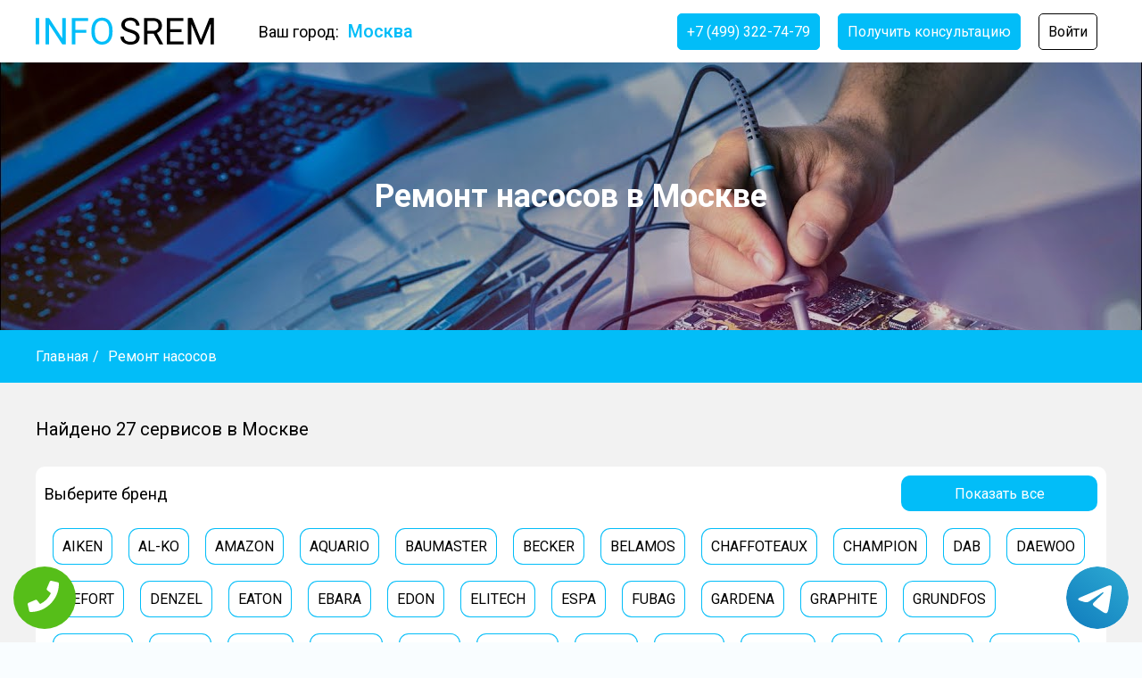

--- FILE ---
content_type: text/html; charset=UTF-8
request_url: https://info-srem.ru/remont/nasosov
body_size: 23646
content:
<!DOCTYPE html>
<html lang="ru">
<head>
    <meta charset="UTF-8">
    <meta http-equiv="X-UA-Compatible" content="IE=edge">
    <meta name="viewport" content="width=device-width, initial-scale=1.0">
    <title>Ремонт насосов в Москве | Найдено 27  сервисов</title>
    <meta name="description" content="Множество сервисных центров в Москве осуществят ремонт насосов">
    <meta property="og:site_name" content="Ремонт насосов в Москве">
    <link rel="canonical" href="https://info-srem.ru/remont/nasosov"/>
    <link rel="stylesheet" href="./../../css/header.css">
    <link rel="stylesheet" href="./../../css/index.css">
    <link rel="stylesheet" href="./../../css/footer.css">
    <link rel="icon" href="./../../favicon.png" type="image/x-icon">
    <script src="https://code.jquery.com/jquery-3.6.0.min.js" integrity="sha256-/xUj+3OJU5yExlq6GSYGSHk7tPXikynS7ogEvDej/m4=" crossorigin="anonymous"></script>
    <script src="https://api-maps.yandex.ru/2.1/?lang=ru_RU" type="text/javascript"></script>
    <script src="https://cdn.jsdelivr.net/npm/jquery.maskedinput@1.4.1/src/jquery.maskedinput.min.js" type="text/javascript"></script>
    <meta name="google-site-verification" content="GzeYam00W7CLU9LiX4oOE1pYccg7zZfNN9kztaCR1dQ" />

<!-- Yandex.Metrika counter -->
<script type="text/javascript">
    (function(m,e,t,r,i,k,a){
        m[i]=m[i]||function(){(m[i].a=m[i].a||[]).push(arguments)};
        m[i].l=1*new Date();
        for (var j = 0; j < document.scripts.length; j++) {if (document.scripts[j].src === r) { return; }}
        k=e.createElement(t),a=e.getElementsByTagName(t)[0],k.async=1,k.src=r,a.parentNode.insertBefore(k,a)
    })(window, document,'script','https://mc.yandex.ru/metrika/tag.js?id=103821320', 'ym');

    ym(103821320, 'init', {ssr:true, webvisor:true, clickmap:true, ecommerce:"dataLayer", accurateTrackBounce:true, trackLinks:true});
</script>
<noscript><div><img src="https://mc.yandex.ru/watch/103821320" style="position:absolute; left:-9999px;" alt="" /></div></noscript>
<!-- /Yandex.Metrika counter -->


 
    
    <meta name="yandex-verification" content="8d32cd3cc44ff9f0" />
</head>
<body>
    <div class="tel-buttons">				
	<a href="tel:+74993227479" class="tel-buttons__btn">				
		<svg aria-hidden="true" focusable="false" data-prefix="fas" data-icon="phone" role="img" xmlns="http://www.w3.org/2000/svg" viewBox="0 0 512 512" class="tel-buttons__icon">			
			<path fill="currentColor" d="M493.4 24.6l-104-24c-11.3-2.6-22.9 3.3-27.5 13.9l-48 112c-4.2 9.8-1.4 21.3 6.9 28l60.6 49.6c-36 76.7-98.9 140.5-177.2 177.2l-49.6-60.6c-6.8-8.3-18.2-11.1-28-6.9l-112 48C3.9 366.5-2 378.1.6 389.4l24 104C27.1 504.2 36.7 512 48 512c256.1 0 464-207.5 464-464 0-11.2-7.7-20.9-18.6-23.4z" class=""></path>		
		</svg>			
	</a>				
	<a href="https://t.me/AuthorizedSC" class="tel-buttons__btn tel-buttons__btn--tel">				
		<svg xmlns="http://www.w3.org/2000/svg" data-name="Layer 1" width="70" height="70" viewBox="0 0 33 33"><defs><linearGradient id="a" x1="6.15" x2="26.78" y1="29.42" y2="3.67" gradientUnits="userSpaceOnUse"><stop offset="0" stop-color="#1482c0"/><stop offset="1" stop-color="#29a4d0"/></linearGradient></defs><path d="M16.5 0C25.61 0 33 7.39 33 16.5S25.61 33 16.5 33 0 25.61 0 16.5 7.39 0 16.5 0Zm5.69 23.23c.3-.93 1.73-10.21 1.9-12.04.05-.55-.12-.92-.46-1.09-.41-.2-1.03-.1-1.74.16-.98.35-13.47 5.66-14.19 5.96-.68.29-1.33.61-1.33 1.07 0 .32.19.5.72.69.55.2 1.93.61 2.75.84.79.22 1.68.03 2.18-.28.53-.33 6.68-4.44 7.12-4.8.44-.36.79.1.43.46-.36.36-4.58 4.45-5.13 5.02-.68.69-.2 1.4.26 1.69.52.33 4.24 2.82 4.8 3.22.56.4 1.13.58 1.65.58s.79-.69 1.05-1.48Z" style="fill:url(#a);stroke-width:0"/></svg>			
	</a>				
</div>	
    <header class="site-header">
    <div class="site-header__container">
        <div class="site-header__first-block">
            <a href="https://info-srem.ru" class="site-header__logo-block">
                <img src="./../../../src/img/logo.svg" alt="" class="site-header__logo">
            </a>
            <span class="site-header__city-block" id="cities-button" data-state="close">
                Ваш город: 
                <p class="site-header__city-name">
                    Москва                </p>
            </span>
        </div>
        <nav class="site-header__nav">
            <ul class="site-header__menu">
                <li class="site-header__menu-item">
                    <a href="tel:+74993227479" class="site-header__menu-link site-header__menu-link_extra modal-button" data-block="consul-block">
                        +7 (499) 322-74-79
                    </a>
                </li>
                                <li class="site-header__menu-item">
                    <a class="site-header__menu-link site-header__menu-link_extra modal-button" data-block="consul-block">
                        Получить консультацию
                    </a>
                </li>
                                                <li class="site-header__menu-item">
                    <a class="site-header__menu-link" id="auth-button">
                        Войти
                    </a>
                </li>
                                            </ul>
        </nav>
    </div>
</header>

<div class="auth-section" id="auth-section">
        <div class="auth-section__auth-block">
            <div class="auth-section__close-button" id="auth-close">
                <svg xmlns="http://www.w3.org/2000/svg" width="24px" height="24px" viewBox="0 0 24 24">
                    <path d="M13.41 12l4.3-4.29a1 1 0 1 0-1.42-1.42L12 10.59l-4.29-4.3a1 1 0 0 0-1.42 1.42l4.3 4.29-4.3 4.29a1 1 0 0 0 0 1.42 1 1 0 0 0 1.42 0l4.29-4.3 4.29 4.3a1 1 0 0 0 1.42 0 1 1 0 0 0 0-1.42z"/>
                </svg>
            </div>
            <div class="auth-section__toggles-container">
                <p class="auth-section__toggle auth-section__toggle_active">
                    Вход
                </p>
                <p class="auth-section__toggle">
                    Регистрация
                </p>
            </div>
            <div class="auth-section__forms-container">
                <form class="auth-section__form" id="enter-form">
                    <h3 class="auth-section__form-header">
                        Вход в личный кабинет
                    </h3>
                    <div class="auth-section__inputs-container">
                        <input type="text" name="enter-login" placeholder="Введите почту" class="auth-section__input">
                        <input type="text" name="enter-password" placeholder="Введите пароль" class="auth-section__input">
                        <p class="auth-section__error" id="enter-error">

                        </p>
                    </div>
                    <a id="enter-button" class="auth-section__button">
                        Войти
                    </a>
                </form>
            </div>
            <div class="auth-section__forms-container">
                <form class="auth-section__form" id="reg-form">
                    <h3 class="auth-section__form-header">
                        Регистрация
                    </h3>
                    <div class="auth-section__inputs-container">
                        <input type="text" name="reg-login" placeholder="Придумайте логин" class="auth-section__input">
                        <input type="text" name="reg-name" placeholder="Ваше имя" class="auth-section__input">
                        <input type="text" name="reg-phone" placeholder="Номер телефона" class="auth-section__input phone-input">
                        <input type="text" name="reg-email" placeholder="Электронная почта" class="auth-section__input">
                        <input type="text" name="reg-password" placeholder="Придумайте пароль" class="auth-section__input">
                        <p class="auth-section__error" id="reg-error">

                        </p>
                    </div>
                    <a class="auth-section__button" id="reg-button">
                        Далее
                    </a>
                </form>
            </div>
        </div>
    </div>

    <div class="modals-block" id="modals-block">
        <div class="modals-block__container">
            <div class="modals-block__modal-block" id="consul-block">
                <div class="modals-block__close-button close-modal" data-block="consul-block">
                    <svg xmlns="http://www.w3.org/2000/svg" width="24px" height="24px" viewBox="0 0 24 24">
                        <path d="M13.41 12l4.3-4.29a1 1 0 1 0-1.42-1.42L12 10.59l-4.29-4.3a1 1 0 0 0-1.42 1.42l4.3 4.29-4.3 4.29a1 1 0 0 0 0 1.42 1 1 0 0 0 1.42 0l4.29-4.3 4.29 4.3a1 1 0 0 0 1.42 0 1 1 0 0 0 0-1.42z"/>
                    </svg>
                </div>
                <p class="modals-block__modal-header">
                    Получить консультацию
                </p>
                <form id="consul-form" class="modals-block__form">
                    <input type="text" name="consul-name" class="modals-block__input" placeholder="Введите имя">
                    <input type="text" name="consul-phone" class="modals-block__input phone-input" placeholder="Введите телефон">
                    <a id="consul-button" class="modals-block__form-button">
                        Готово
                    </a>
                    <p id="consul-error" class="modals-block__error">
                        
                    </p>
                </form>
            </div>
            <div class="modals-block__modal-block" id="req-block">
                <div class="modals-block__close-button close-modal" data-block="req-block">
                    <svg xmlns="http://www.w3.org/2000/svg" width="24px" height="24px" viewBox="0 0 24 24">
                        <path d="M13.41 12l4.3-4.29a1 1 0 1 0-1.42-1.42L12 10.59l-4.29-4.3a1 1 0 0 0-1.42 1.42l4.3 4.29-4.3 4.29a1 1 0 0 0 0 1.42 1 1 0 0 0 1.42 0l4.29-4.3 4.29 4.3a1 1 0 0 0 1.42 0 1 1 0 0 0 0-1.42z"/>
                    </svg>
                </div>
                <p class="modals-block__modal-header">
                    Оставить заявку
                </p>
                <form id="req-form" class="modals-block__form">
                    <input type="text" name="req-name" class="modals-block__input" placeholder="Введите имя">
                    <input type="text" name="req-phone" class="modals-block__input phone-input" placeholder="Введите телефон">
                    <input type="hidden" id="req-id" name="req-id" value="">
                    <a id="req-button" class="modals-block__form-button">
                        Готово
                    </a>
                    <p id="req-error" class="modals-block__error">
                        
                    </p>
                </form>
            </div>
        </div>
    </div>

    <div class="cities-block" id="cities-block">
        <div class="cities-block__container">
            <p class="cities-block__header">
                Выберите ваш город
            </p>
            <input placeholder="Начните вводить для поиска" type="text" id="search-city" class="cities-block__search-bar">
            <div class="cities-block__cities-container">
                            <a href="https://info-srem.ru" class="cities-block__city">
                    <p data-value="Москва" class="cities-block__city-name">
                        Москва                    </p>
                </a>
                            <a href="https://piter.info-srem.ru" class="cities-block__city">
                    <p data-value="Питер" class="cities-block__city-name">
                        Питер                    </p>
                </a>
                            <a href="https://istra.info-srem.ru" class="cities-block__city">
                    <p data-value="Истра" class="cities-block__city-name">
                        Истра                    </p>
                </a>
                            <a href="https://aprelevka.info-srem.ru" class="cities-block__city">
                    <p data-value="Апрелевка" class="cities-block__city-name">
                        Апрелевка                    </p>
                </a>
                            <a href="https://balashiha.info-srem.ru" class="cities-block__city">
                    <p data-value="Балашиха" class="cities-block__city-name">
                        Балашиха                    </p>
                </a>
                            <a href="https://bronnitsy.info-srem.ru" class="cities-block__city">
                    <p data-value="Бронницы" class="cities-block__city-name">
                        Бронницы                    </p>
                </a>
                            <a href="https://chehov.info-srem.ru" class="cities-block__city">
                    <p data-value="Чехов" class="cities-block__city-name">
                        Чехов                    </p>
                </a>
                            <a href="https://dedovsk.info-srem.ru" class="cities-block__city">
                    <p data-value="Дедовск" class="cities-block__city-name">
                        Дедовск                    </p>
                </a>
                            <a href="https://dmitrov.info-srem.ru" class="cities-block__city">
                    <p data-value="Дмитров" class="cities-block__city-name">
                        Дмитров                    </p>
                </a>
                            <a href="https://dolgoprudnyj.info-srem.ru" class="cities-block__city">
                    <p data-value="Долгопрудный" class="cities-block__city-name">
                        Долгопрудный                    </p>
                </a>
                            <a href="https://domodedovo.info-srem.ru" class="cities-block__city">
                    <p data-value="Домодедово" class="cities-block__city-name">
                        Домодедово                    </p>
                </a>
                            <a href="https://dzerzhinskij.info-srem.ru" class="cities-block__city">
                    <p data-value="Дзержинский" class="cities-block__city-name">
                        Дзержинский                    </p>
                </a>
                            <a href="https://elektrostal.info-srem.ru" class="cities-block__city">
                    <p data-value="Электросталь" class="cities-block__city-name">
                        Электросталь                    </p>
                </a>
                            <a href="https://fryazino.info-srem.ru" class="cities-block__city">
                    <p data-value="Фрязино" class="cities-block__city-name">
                        Фрязино                    </p>
                </a>
                            <a href="https://himki.info-srem.ru" class="cities-block__city">
                    <p data-value="Химки" class="cities-block__city-name">
                        Химки                    </p>
                </a>
                            <a href="https://ivanteevka.info-srem.ru" class="cities-block__city">
                    <p data-value="Ивантеевка" class="cities-block__city-name">
                        Ивантеевка                    </p>
                </a>
                            <a href="https://kashira.info-srem.ru" class="cities-block__city">
                    <p data-value="Кашира" class="cities-block__city-name">
                        Кашира                    </p>
                </a>
                            <a href="https://klin.info-srem.ru" class="cities-block__city">
                    <p data-value="Клин" class="cities-block__city-name">
                        Клин                    </p>
                </a>
                            <a href="https://korolev.info-srem.ru" class="cities-block__city">
                    <p data-value="Королёв" class="cities-block__city-name">
                        Королёв                    </p>
                </a>
                            <a href="https://krasnogorsk.info-srem.ru" class="cities-block__city">
                    <p data-value="Красногорск" class="cities-block__city-name">
                        Красногорск                    </p>
                </a>
                            <a href="https://kubinka.info-srem.ru" class="cities-block__city">
                    <p data-value="Кубинка" class="cities-block__city-name">
                        Кубинка                    </p>
                </a>
                            <a href="https://lobnya.info-srem.ru" class="cities-block__city">
                    <p data-value="Лобня" class="cities-block__city-name">
                        Лобня                    </p>
                </a>
                            <a href="https://lyubertsy.info-srem.ru" class="cities-block__city">
                    <p data-value="Люберцы" class="cities-block__city-name">
                        Люберцы                    </p>
                </a>
                            <a href="https://malahovka.info-srem.ru" class="cities-block__city">
                    <p data-value="Малаховка" class="cities-block__city-name">
                        Малаховка                    </p>
                </a>
                            <a href="https://mozhajsk.info-srem.ru" class="cities-block__city">
                    <p data-value="Можайск" class="cities-block__city-name">
                        Можайск                    </p>
                </a>
                            <a href="https://mytischi.info-srem.ru" class="cities-block__city">
                    <p data-value="Мытищи" class="cities-block__city-name">
                        Мытищи                    </p>
                </a>
                            <a href="https://nahabino.info-srem.ru" class="cities-block__city">
                    <p data-value="Нахабино" class="cities-block__city-name">
                        Нахабино                    </p>
                </a>
                            <a href="https://naro-fominsk.info-srem.ru" class="cities-block__city">
                    <p data-value="Наро-Фоминск" class="cities-block__city-name">
                        Наро-Фоминск                    </p>
                </a>
                            <a href="https://noginsk.info-srem.ru" class="cities-block__city">
                    <p data-value="Ногинск" class="cities-block__city-name">
                        Ногинск                    </p>
                </a>
                            <a href="https://odintsovo.info-srem.ru" class="cities-block__city">
                    <p data-value="Одинцово" class="cities-block__city-name">
                        Одинцово                    </p>
                </a>
                            <a href="https://orehovo-zuevo.info-srem.ru" class="cities-block__city">
                    <p data-value="Орехово-Зуево" class="cities-block__city-name">
                        Орехово-Зуево                    </p>
                </a>
                            <a href="https://podolsk.info-srem.ru" class="cities-block__city">
                    <p data-value="Подольск" class="cities-block__city-name">
                        Подольск                    </p>
                </a>
                            <a href="https://pushkino.info-srem.ru" class="cities-block__city">
                    <p data-value="Пушкино" class="cities-block__city-name">
                        Пушкино                    </p>
                </a>
                            <a href="https://ramenskoe.info-srem.ru" class="cities-block__city">
                    <p data-value="Раменское" class="cities-block__city-name">
                        Раменское                    </p>
                </a>
                            <a href="https://reutov.info-srem.ru" class="cities-block__city">
                    <p data-value="Реутов" class="cities-block__city-name">
                        Реутов                    </p>
                </a>
                            <a href="https://ruza.info-srem.ru" class="cities-block__city">
                    <p data-value="Руза" class="cities-block__city-name">
                        Руза                    </p>
                </a>
                            <a href="https://sergiev-posad.info-srem.ru" class="cities-block__city">
                    <p data-value="Сергиев Посад" class="cities-block__city-name">
                        Сергиев Посад                    </p>
                </a>
                            <a href="https://serpuhov.info-srem.ru" class="cities-block__city">
                    <p data-value="Серпухов" class="cities-block__city-name">
                        Серпухов                    </p>
                </a>
                            <a href="https://scherbinka.info-srem.ru" class="cities-block__city">
                    <p data-value="Щербинка" class="cities-block__city-name">
                        Щербинка                    </p>
                </a>
                            <a href="https://schelkovo.info-srem.ru" class="cities-block__city">
                    <p data-value="Щелково" class="cities-block__city-name">
                        Щелково                    </p>
                </a>
                            <a href="https://solnechnogorsk.info-srem.ru" class="cities-block__city">
                    <p data-value="Солнечногорск" class="cities-block__city-name">
                        Солнечногорск                    </p>
                </a>
                            <a href="https://troitsk.info-srem.ru" class="cities-block__city">
                    <p data-value="Троицк" class="cities-block__city-name">
                        Троицк                    </p>
                </a>
                            <a href="https://vidnoe.info-srem.ru" class="cities-block__city">
                    <p data-value="Видное" class="cities-block__city-name">
                        Видное                    </p>
                </a>
                            <a href="https://volokolamsk.info-srem.ru" class="cities-block__city">
                    <p data-value="Волоколамск" class="cities-block__city-name">
                        Волоколамск                    </p>
                </a>
                            <a href="https://voskresensk.info-srem.ru" class="cities-block__city">
                    <p data-value="Воскресенск" class="cities-block__city-name">
                        Воскресенск                    </p>
                </a>
                            <a href="https://zelenograd.info-srem.ru" class="cities-block__city">
                    <p data-value="Зеленоград" class="cities-block__city-name">
                        Зеленоград                    </p>
                </a>
                            <a href="https://zheleznodorozhnyj.info-srem.ru" class="cities-block__city">
                    <p data-value="Железнодорожный" class="cities-block__city-name">
                        Железнодорожный                    </p>
                </a>
                            <a href="https://zhukovskij.info-srem.ru" class="cities-block__city">
                    <p data-value="Жуковский" class="cities-block__city-name">
                        Жуковский                    </p>
                </a>
                            <a href="https://zvenigorod.info-srem.ru" class="cities-block__city">
                    <p data-value="Звенигород" class="cities-block__city-name">
                        Звенигород                    </p>
                </a>
                        </div>
            <a class="cities-block__close-button" id="close-cities-block">
                Закрыть
            </a>
        </div>
    </div>

    <!-- <script src="./scripts/header.js"></script> -->
<script src="https://cdn.jsdelivr.net/npm/jquery.maskedinput@1.4.1/src/jquery.maskedinput.min.js" type="text/javascript"></script>

    <script async>
        var seacrhBar = document.getElementById('search-city');
        var cities = document.querySelectorAll('a.cities-block__city');
        seacrhBar.oninput = function(){
            seacrhBarValue = seacrhBar.value; 
            seacrhBarValue = seacrhBarValue.toUpperCase();
            for(i=0;i<cities.length;i++){
                cityValue = cities[i].querySelector('p.cities-block__city-name').getAttribute('data-value').toUpperCase();
                // console.log(brandCatsValue);
                if(cityValue.indexOf(seacrhBarValue) != -1){
                    cities[i].style.display = 'flex';
                }else{
                    cities[i].style.display = 'none';
                }
            }
        }


        /////////////////SHOW-MODAL////////////////////
        $('.modal-button').on('click', function(){
            let modalBlock = this.getAttribute('data-block');
            $('#modals-block').css('display', 'flex');
            $('#'+modalBlock).css('display', 'flex');
            let modalWidth = document.body.clientWidth;
            $('#modals-block').css('top', window.scrollY + 'px');
            document.body.style.overflowY = 'hidden';
            document.body.style.paddingRight = document.body.clientWidth - modalWidth+'px';
        })

        $('.close-modal').on('click', function(){
            let modalBlock = this.getAttribute('data-block');
            $('#modals-block').css('display', 'none');
            $('#'+modalBlock).css('display', 'none');
            document.body.style.overflowY = 'scroll';
            document.body.style.paddingRight = '0px';
        })

        $('.phone-input').mask('+7 (999) 999-99-99');
        let isOnline = 0;

        if(isOnline != 1){
            var authBtn = document.getElementById('auth-button');
            var authSection = document.getElementById('auth-section');
            var closeAuth = document.getElementById('auth-close');
            var modalWidth = document.body.clientWidth;

            authBtn.addEventListener('click', function(){
                authSection.style.display = 'flex';
                authSection.style.top = window.scrollY + 'px';
                document.body.style.overflowY = 'hidden';
                document.body.style.paddingRight = document.body.clientWidth - modalWidth+'px';
            })

            closeAuth.addEventListener('click', function(){
                authSection.style.display = 'none';
                document.body.style.overflowY = 'auto';
                document.body.style.paddingRight = '0px';
            })

            //////////////AUTH-FORMS-TOOGLES////////////////
            var formsTgls = document.querySelectorAll('p.auth-section__toggle');
            var formsDiv = document.querySelectorAll('div.auth-section__forms-container');

            for(i=0;i<formsTgls.length;i++){
                formsDiv[i].setAttribute('id', i);
                formsTgls[i].setAttribute('id', i);
                formsDiv[1].style.display = 'none';
                formsTgls[i].addEventListener('click', function(){
                    var id = this.getAttribute('id');
                    formsTgls[id].classList.add('auth-section__toggle_active');
                    formsDiv[id].style.display = 'flex';
                    for(i=0;i<formsTgls.length;i++){
                        if(i!=id){
                            formsDiv[i].style.display = 'none';
                            formsTgls[i].classList.remove('auth-section__toggle_active');
                        }
                    }
                })
            }
        }

        ////////////////AUTH-ERROR////////////////
        var errorField = document.getElementById('auth-error');

        function setError(error){
            errorField.innerText = error;
        }

        $('#cities-button').on('click', function(){
            $('body').css('overflow', 'hidden');
            $('#cities-block').fadeIn().css('display', 'flex');
        })
        
        $('#close-cities-block').on('click', function(){
            $('body').css('overflow', 'auto');
            $('#cities-block').fadeOut();
        })

        ////////////////REG-FORM//////////////////////////
        $('#reg-button').on('click', function(){
            var formName = 'reg-form';
            var form = $('#reg-form').serialize();
            $.ajax({
                url: './../../../handlers/reg.php',
                method: 'post',
                dataType: 'html',
                data: form,
                success: function(data){
                    $('#reg-error').html(data);
                    $("#"+formName)[0].reset();
                    if(data == 'Регистрация прошла успешно'){
                        window.location.reload();
                    }
                }
            });
        })


        ////////////////ENTER-FORM//////////////////////////
        $('#enter-button').on('click', function(){
            var formName = 'enter-form';
            var form = $('#enter-form').serialize();
            $.ajax({
                url: './../../../handlers/enter.php',
                method: 'post',
                dataType: 'html',
                data: form,
                success: function(data){
                    // console.log(data);
                    $('#enter-error').html(data);
                    $("#"+formName)[0].reset();
                    if(data == 'Юзер найден'){
                        window.location.reload();
                    }
                }
            });
        })

    ////////////////EXIT//////////////////////////
    $('#exit-button').on('click', function(){
        $.ajax({
            url: './../../../handlers/exit.php',
            method: 'post',
            dataType: 'html',
            success: function(data){
                window.location.href = '/';
                // window.loca
            }
        });
    })

    ////////////////SEND-CONSUL//////////////////////////
    $('#consul-button').on('click', function(){
        var formName = 'consul-form';
        var form = $('#'+formName).serialize();
        $.ajax({
            url: './../handlers/send-consul.php',
            method: 'post',
            dataType: 'html',
            data: form,
            success: function(data){
                $('#consul-error').html(data);
                $('#consul-error').delay(600).fadeOut('slow', function(){
                    $('#consul-error').html('');
                });
                $('#consul-error').fadeIn('slow');
                if(data == 'Заявка отправлена' || data == 'Вы уже оставляли заявку'){
                    $("#"+formName)[0].reset();
                }
            }
        });
    })

    ////////////////SEND-req//////////////////////////
    $('#req-button').on('click', function(){
        // alert()
        var formName = 'req-form';
        var form = $('#'+formName).serialize();
        $.ajax({
            url: './../handlers/send-request.php',
            method: 'post',
            dataType: 'html',
            data: form,
            success: function(data){
                $('#req-error').html(data);
                $('#req-error').delay(600).fadeOut('slow', function(){
                    $('#req-error').html('');
                });
                $('#req-error').fadeIn('slow');
                if(data == 'Заявка отправлена' || data == 'Вы уже оставляли заявку'){
                    $("#"+formName)[0].reset();
                }
            }
        });
    })
    </script>            <section class="main-section">
        <div class="main-section__cover"></div>
        <div class="main-section__container">
            <h1 class="main-section__header">
                Ремонт насосов в Москве            </h1>
        </div>
    </section>
    <div class="breadcrumbs">
        <ul itemscope itemtype="http://schema.org/BreadcrumbList" class="breadcrumbs__container">
                        <li itemprop="itemListElement" itemscope itemtype="http://schema.org/ListItem" class="breadcrumbs__item">
                <a itemprop="item" href="https://info-srem.ru/" class="breadcrumbs__link">
                    Главная 
                </a>
                <meta itemprop="position" content="1" />
            </li>
            <p class="breadcrumbs__separator">
                /
            </p>
                        <li itemprop="itemListElement" itemscope itemtype="http://schema.org/ListItem" class="breadcrumbs__item">
                <a itemprop="item" class="breadcrumbs__link">
                    Ремонт насосов 
                </a>
                <meta itemprop="position" content="2" />
            </li>
                    </ul>
    </div>
    <div class="servs-section">
        <div class="servs-section__container">
            <p class="servs-section__sub-header">
                Найдено 27 сервисов                    в Москве            </p>
                            <div class="servs-section__brands-block">
                    <div class="servs-section__brands-header-block">
                        <p class="servs-section__brands-header">
                            Выберите бренд
                        </p>
                        <a data-state="close" class="servs-section__brands-button">
                            Показать все
                        </a>
                    </div>
                    <div class="servs-section__brands-container">
                                                <a href="https://info-srem.ru/remont/nasosov/aiken" class="servs-section__brand">
                            AIKEN                        </a>
                                                <a href="https://info-srem.ru/remont/nasosov/al-ko" class="servs-section__brand">
                            AL-KO                        </a>
                                                <a href="https://info-srem.ru/remont/nasosov/amazon" class="servs-section__brand">
                            AMAZON                        </a>
                                                <a href="https://info-srem.ru/remont/nasosov/aquario" class="servs-section__brand">
                            AQUARIO                        </a>
                                                <a href="https://info-srem.ru/remont/nasosov/baumaster" class="servs-section__brand">
                            BAUMASTER                        </a>
                                                <a href="https://info-srem.ru/remont/nasosov/becker" class="servs-section__brand">
                            BECKER                        </a>
                                                <a href="https://info-srem.ru/remont/nasosov/belamos" class="servs-section__brand">
                            BELAMOS                        </a>
                                                <a href="https://info-srem.ru/remont/nasosov/chaffoteaux" class="servs-section__brand">
                            CHAFFOTEAUX                        </a>
                                                <a href="https://info-srem.ru/remont/nasosov/champion" class="servs-section__brand">
                            CHAMPION                        </a>
                                                <a href="https://info-srem.ru/remont/nasosov/dab" class="servs-section__brand">
                            DAB                        </a>
                                                <a href="https://info-srem.ru/remont/nasosov/daewoo" class="servs-section__brand">
                            DAEWOO                        </a>
                                                <a href="https://info-srem.ru/remont/nasosov/defort" class="servs-section__brand">
                            DEFORT                        </a>
                                                <a href="https://info-srem.ru/remont/nasosov/denzel" class="servs-section__brand">
                            DENZEL                        </a>
                                                <a href="https://info-srem.ru/remont/nasosov/eaton" class="servs-section__brand">
                            EATON                        </a>
                                                <a href="https://info-srem.ru/remont/nasosov/ebara" class="servs-section__brand">
                            EBARA                        </a>
                                                <a href="https://info-srem.ru/remont/nasosov/edon" class="servs-section__brand">
                            EDON                        </a>
                                                <a href="https://info-srem.ru/remont/nasosov/elitech" class="servs-section__brand">
                            ELITECH                        </a>
                                                <a href="https://info-srem.ru/remont/nasosov/espa" class="servs-section__brand">
                            ESPA                        </a>
                                                <a href="https://info-srem.ru/remont/nasosov/fubag" class="servs-section__brand">
                            FUBAG                        </a>
                                                <a href="https://info-srem.ru/remont/nasosov/gardena" class="servs-section__brand">
                            GARDENA                        </a>
                                                <a href="https://info-srem.ru/remont/nasosov/graphite" class="servs-section__brand">
                            GRAPHITE                        </a>
                                                <a href="https://info-srem.ru/remont/nasosov/grundfos" class="servs-section__brand">
                            GRUNDFOS                        </a>
                                                <a href="https://info-srem.ru/remont/nasosov/hammer" class="servs-section__brand">
                            HAMMER                        </a>
                                                <a href="https://info-srem.ru/remont/nasosov/hertz" class="servs-section__brand">
                            HERTZ                        </a>
                                                <a href="https://info-srem.ru/remont/nasosov/hikoki" class="servs-section__brand">
                            HIKOKI                        </a>
                                                <a href="https://info-srem.ru/remont/nasosov/hitachi" class="servs-section__brand">
                            HITACHI                        </a>
                                                <a href="https://info-srem.ru/remont/nasosov/ingco" class="servs-section__brand">
                            INGCO                        </a>
                                                <a href="https://info-srem.ru/remont/nasosov/karcher" class="servs-section__brand">
                            KARCHER                        </a>
                                                <a href="https://info-srem.ru/remont/nasosov/lavor" class="servs-section__brand">
                            LAVOR                        </a>
                                                <a href="https://info-srem.ru/remont/nasosov/leberg" class="servs-section__brand">
                            LEBERG                        </a>
                                                <a href="https://info-srem.ru/remont/nasosov/maktec" class="servs-section__brand">
                            MAKTEC                        </a>
                                                <a href="https://info-srem.ru/remont/nasosov/mdv" class="servs-section__brand">
                            MDV                        </a>
                                                <a href="https://info-srem.ru/remont/nasosov/metabo" class="servs-section__brand">
                            METABO                        </a>
                                                <a href="https://info-srem.ru/remont/nasosov/neoclima" class="servs-section__brand">
                            NEOCLIMA                        </a>
                                                <a href="https://info-srem.ru/remont/nasosov/oasis" class="servs-section__brand">
                            OASIS                        </a>
                                                <a href="https://info-srem.ru/remont/nasosov/p-i-t" class="servs-section__brand">
                            P-I-T                        </a>
                                                <a href="https://info-srem.ru/remont/nasosov/pedrollo" class="servs-section__brand">
                            PEDROLLO                        </a>
                                                <a href="https://info-srem.ru/remont/nasosov/prorab" class="servs-section__brand">
                            PRORAB                        </a>
                                                <a href="https://info-srem.ru/remont/nasosov/rawmid" class="servs-section__brand">
                            RAWMID                        </a>
                                                <a href="https://info-srem.ru/remont/nasosov/redbo" class="servs-section__brand">
                            REDBO                        </a>
                                                <a href="https://info-srem.ru/remont/nasosov/redverg" class="servs-section__brand">
                            REDVERG                        </a>
                                                <a href="https://info-srem.ru/remont/nasosov/sfa" class="servs-section__brand">
                            SFA                        </a>
                                                <a href="https://info-srem.ru/remont/nasosov/stout" class="servs-section__brand">
                            STOUT                        </a>
                                                <a href="https://info-srem.ru/remont/nasosov/supra" class="servs-section__brand">
                            SUPRA                        </a>
                                                <a href="https://info-srem.ru/remont/nasosov/viessmann" class="servs-section__brand">
                            VIESSMANN                        </a>
                                                <a href="https://info-srem.ru/remont/nasosov/wester" class="servs-section__brand">
                            WESTER                        </a>
                                                <a href="https://info-srem.ru/remont/nasosov/wilo" class="servs-section__brand">
                            WILO                        </a>
                                                <a href="https://info-srem.ru/remont/nasosov/wiper" class="servs-section__brand">
                            WIPER                        </a>
                                                <a href="https://info-srem.ru/remont/nasosov/wolf" class="servs-section__brand">
                            WOLF                        </a>
                                                <script>
                            $('.servs-section__brands-button').on('click', function(){
                                switch($(this).attr('data-state')){
                                    case 'close':
                                        $(this).attr('data-state', 'open');
                                        $(this).html('Свернуть');
                                        $('.servs-section__brands-container').css('max-height', 'unset');
                                        break;
                                        case 'open':
                                            $(this).attr('data-state', 'close');
                                            $(this).html('Показать все');
                                            $('.servs-section__brands-container').css('max-height', '180px');
                                        break;
                                }
                            })
                        </script>
                    </div>
                </div>
                                    <div class="servs-section__metro-block">
                <div class="servs-section__metro-header-block">
                    <p class="servs-section__metro-header">
                        Выбрать метро
                    </p>
                    <a data-state="close" class="servs-section__metro-show-button">
                        Развернуть
                    </a>
                </div>
                <div class="servs-section__metro-container">
                                        <a href="https://info-srem.ru/remont/nasosov/kolomenskaya" class="servs-section__metro">
                        <div class="servs-section__metro-circle" style="background-color: #007502;"></div>
                        <p class="servs-section__metro-name">
                            Коломенская                        </p>
                    </a>
                                        <a href="https://info-srem.ru/remont/nasosov/paveletskaya" class="servs-section__metro">
                        <div class="servs-section__metro-circle" style="background-color: #947400;"></div>
                        <p class="servs-section__metro-name">
                            Павелецкая                        </p>
                    </a>
                                        <a href="https://info-srem.ru/remont/nasosov/savelovskaya" class="servs-section__metro">
                        <div class="servs-section__metro-circle" style="background-color: #42d9ff;"></div>
                        <p class="servs-section__metro-name">
                            Савеловская                        </p>
                    </a>
                                        <a href="https://info-srem.ru/remont/nasosov/butyrskaya" class="servs-section__metro">
                        <div class="servs-section__metro-circle" style="background-color: #97ff42;"></div>
                        <p class="servs-section__metro-name">
                            Бутырская                        </p>
                    </a>
                                        <a href="https://info-srem.ru/remont/nasosov/taganskaya" class="servs-section__metro">
                        <div class="servs-section__metro-circle" style="background-color: #947400;"></div>
                        <p class="servs-section__metro-name">
                            Таганская                        </p>
                    </a>
                                        <a href="https://info-srem.ru/remont/nasosov/dmitrovskaya" class="servs-section__metro">
                        <div class="servs-section__metro-circle" style="background-color: #cfcfcf;"></div>
                        <p class="servs-section__metro-name">
                            Дмитровская                        </p>
                    </a>
                                        <a href="https://info-srem.ru/remont/nasosov/marina-roscha" class="servs-section__metro">
                        <div class="servs-section__metro-circle" style="background-color: #97ff42;"></div>
                        <p class="servs-section__metro-name">
                            Марьина Роща                        </p>
                    </a>
                                        <a href="https://info-srem.ru/remont/nasosov/kutuzovskaya" class="servs-section__metro">
                        <div class="servs-section__metro-circle" style="background-color: #42e0ff;"></div>
                        <p class="servs-section__metro-name">
                            Кутузовская                        </p>
                    </a>
                                        <a href="https://info-srem.ru/remont/nasosov/savelovskaya" class="servs-section__metro">
                        <div class="servs-section__metro-circle" style="background-color: #cfcfcf;"></div>
                        <p class="servs-section__metro-name">
                            Савёловская                        </p>
                    </a>
                                        <a href="https://info-srem.ru/remont/nasosov/chkalovskaya" class="servs-section__metro">
                        <div class="servs-section__metro-circle" style="background-color: #97ff42;"></div>
                        <p class="servs-section__metro-name">
                            Чкаловская                        </p>
                    </a>
                                        <a href="https://info-srem.ru/remont/nasosov/ploschad-ilicha" class="servs-section__metro">
                        <div class="servs-section__metro-circle" style="background-color: #ffe042;"></div>
                        <p class="servs-section__metro-name">
                            Площадь Ильича                        </p>
                    </a>
                                        <a href="https://info-srem.ru/remont/nasosov/strogino" class="servs-section__metro">
                        <div class="servs-section__metro-circle" style="background-color: #4542ff;"></div>
                        <p class="servs-section__metro-name">
                            Строгино                        </p>
                    </a>
                                        <a href="https://info-srem.ru/remont/nasosov/leninskij-prospekt" class="servs-section__metro">
                        <div class="servs-section__metro-circle" style="background-color: #ff9500;"></div>
                        <p class="servs-section__metro-name">
                            Ленинский проспект                        </p>
                    </a>
                                        <a href="https://info-srem.ru/remont/nasosov/vdnh" class="servs-section__metro">
                        <div class="servs-section__metro-circle" style="background-color: #ff9500;"></div>
                        <p class="servs-section__metro-name">
                            ВДНХ                        </p>
                    </a>
                                        <a href="https://info-srem.ru/remont/nasosov/polezhaevskaya" class="servs-section__metro">
                        <div class="servs-section__metro-circle" style="background-color: #ad14ff;"></div>
                        <p class="servs-section__metro-name">
                            Полежаевская                        </p>
                    </a>
                                        <a href="https://info-srem.ru/remont/nasosov/semenovskaya" class="servs-section__metro">
                        <div class="servs-section__metro-circle" style="background-color: #4542ff;"></div>
                        <p class="servs-section__metro-name">
                            Семеновская                        </p>
                    </a>
                                        <a href="https://info-srem.ru/remont/nasosov/turgenevskaya" class="servs-section__metro">
                        <div class="servs-section__metro-circle" style="background-color: #ff9500;"></div>
                        <p class="servs-section__metro-name">
                            Тургеневская                        </p>
                    </a>
                                        <a href="https://info-srem.ru/remont/nasosov/ulitsa-1905-goda" class="servs-section__metro">
                        <div class="servs-section__metro-circle" style="background-color: #ad14ff;"></div>
                        <p class="servs-section__metro-name">
                            Улица 1905 года                        </p>
                    </a>
                                        <a href="https://info-srem.ru/remont/nasosov/borovitskaya" class="servs-section__metro">
                        <div class="servs-section__metro-circle" style="background-color: #cfcfcf;"></div>
                        <p class="servs-section__metro-name">
                            Боровицкая                        </p>
                    </a>
                                        <a href="https://info-srem.ru/remont/nasosov/prazhskaya" class="servs-section__metro">
                        <div class="servs-section__metro-circle" style="background-color: #cfcfcf;"></div>
                        <p class="servs-section__metro-name">
                            Пражская                        </p>
                    </a>
                                        <a href="https://info-srem.ru/remont/nasosov/krylatskoe" class="servs-section__metro">
                        <div class="servs-section__metro-circle" style="background-color: #4542ff;"></div>
                        <p class="servs-section__metro-name">
                            Крылатское                        </p>
                    </a>
                                        <a href="https://info-srem.ru/remont/nasosov/nagatinskaya" class="servs-section__metro">
                        <div class="servs-section__metro-circle" style="background-color: #cfcfcf;"></div>
                        <p class="servs-section__metro-name">
                            Нагатинская                        </p>
                    </a>
                                        <a href="https://info-srem.ru/remont/nasosov/kuntsevskaya" class="servs-section__metro">
                        <div class="servs-section__metro-circle" style="background-color: #4542ff;"></div>
                        <p class="servs-section__metro-name">
                            Кунцевская                        </p>
                    </a>
                                        <a href="https://info-srem.ru/remont/nasosov/pionerskaya" class="servs-section__metro">
                        <div class="servs-section__metro-circle" style="background-color: #42e0ff;"></div>
                        <p class="servs-section__metro-name">
                            Пионерская                        </p>
                    </a>
                                        <a href="https://info-srem.ru/remont/nasosov/filevskij-park" class="servs-section__metro">
                        <div class="servs-section__metro-circle" style="background-color: #42e0ff;"></div>
                        <p class="servs-section__metro-name">
                            Филёвский парк                        </p>
                    </a>
                                        <a href="https://info-srem.ru/remont/nasosov/fili" class="servs-section__metro">
                        <div class="servs-section__metro-circle" style="background-color: #42e0ff;"></div>
                        <p class="servs-section__metro-name">
                            Фили                        </p>
                    </a>
                                        <a href="https://info-srem.ru/remont/nasosov/shelepiha" class="servs-section__metro">
                        <div class="servs-section__metro-circle" style="background-color: #42d9ff;"></div>
                        <p class="servs-section__metro-name">
                             Шелепиха                        </p>
                    </a>
                                        <a href="https://info-srem.ru/remont/nasosov/ozernaya" class="servs-section__metro">
                        <div class="servs-section__metro-circle" style="background-color: #ffd642;"></div>
                        <p class="servs-section__metro-name">
                            Озёрная                        </p>
                    </a>
                                        <a href="https://info-srem.ru/remont/nasosov/yugo-zapadnaya" class="servs-section__metro">
                        <div class="servs-section__metro-circle" style="background-color: #ff4242;"></div>
                        <p class="servs-section__metro-name">
                            Юго-Западная                        </p>
                    </a>
                                        <a href="https://info-srem.ru/remont/nasosov/michurinskij-prospekt" class="servs-section__metro">
                        <div class="servs-section__metro-circle" style="background-color: #ffd642;"></div>
                        <p class="servs-section__metro-name">
                            Мичуринский проспект                        </p>
                    </a>
                                        <a href="https://info-srem.ru/remont/nasosov/aminevskaya" class="servs-section__metro">
                        <div class="servs-section__metro-circle" style="background-color: #42d9ff;"></div>
                        <p class="servs-section__metro-name">
                            Аминьевская                        </p>
                    </a>
                                        <a href="https://info-srem.ru/remont/nasosov/minskaya" class="servs-section__metro">
                        <div class="servs-section__metro-circle" style="background-color: #ffd642;"></div>
                        <p class="servs-section__metro-name">
                            Минская                        </p>
                    </a>
                                        <a href="https://info-srem.ru/remont/nasosov/lomonosovskij-prospekt" class="servs-section__metro">
                        <div class="servs-section__metro-circle" style="background-color: #ffd642;"></div>
                        <p class="servs-section__metro-name">
                            Ломоносовский проспект                        </p>
                    </a>
                                        <a href="https://info-srem.ru/remont/nasosov/zyuzino" class="servs-section__metro">
                        <div class="servs-section__metro-circle" style="background-color: #42d9ff;"></div>
                        <p class="servs-section__metro-name">
                            Зюзино                        </p>
                    </a>
                                        <a href="https://info-srem.ru/remont/nasosov/nagornaya" class="servs-section__metro">
                        <div class="servs-section__metro-circle" style="background-color: #cfcfcf;"></div>
                        <p class="servs-section__metro-name">
                            Нагорная                        </p>
                    </a>
                                        <a href="https://info-srem.ru/remont/nasosov/akademicheskaya" class="servs-section__metro">
                        <div class="servs-section__metro-circle" style="background-color: #ff9500;"></div>
                        <p class="servs-section__metro-name">
                            Академическая                        </p>
                    </a>
                                        <a href="https://info-srem.ru/remont/nasosov/krestyanskaya-zastava" class="servs-section__metro">
                        <div class="servs-section__metro-circle" style="background-color: #97ff42;"></div>
                        <p class="servs-section__metro-name">
                            Крестьянская Застава                        </p>
                    </a>
                                        <a href="https://info-srem.ru/remont/nasosov/krymskaya" class="servs-section__metro">
                        <div class="servs-section__metro-circle" style="background-color: #ff4271;"></div>
                        <p class="servs-section__metro-name">
                            Крымская                        </p>
                    </a>
                                        <a href="https://info-srem.ru/remont/nasosov/dobryninskaya" class="servs-section__metro">
                        <div class="servs-section__metro-circle" style="background-color: #947400;"></div>
                        <p class="servs-section__metro-name">
                            Добрынинская                        </p>
                    </a>
                                        <a href="https://info-srem.ru/remont/nasosov/serpuhovskaya" class="servs-section__metro">
                        <div class="servs-section__metro-circle" style="background-color: #cfcfcf;"></div>
                        <p class="servs-section__metro-name">
                            Серпуховская                        </p>
                    </a>
                                        <a href="https://info-srem.ru/remont/nasosov/tulskaya" class="servs-section__metro">
                        <div class="servs-section__metro-circle" style="background-color: #cfcfcf;"></div>
                        <p class="servs-section__metro-name">
                            Тульская                        </p>
                    </a>
                                        <a href="https://info-srem.ru/remont/nasosov/dubrovka" class="servs-section__metro">
                        <div class="servs-section__metro-circle" style="background-color: #ff4271;"></div>
                        <p class="servs-section__metro-name">
                            Дубровка                        </p>
                    </a>
                                        <a href="https://info-srem.ru/remont/nasosov/dubrovka" class="servs-section__metro">
                        <div class="servs-section__metro-circle" style="background-color: #97ff42;"></div>
                        <p class="servs-section__metro-name">
                            Дубровка                        </p>
                    </a>
                                        <a href="https://info-srem.ru/remont/nasosov/nizhegorodskaya" class="servs-section__metro">
                        <div class="servs-section__metro-circle" style="background-color: #ff4271;"></div>
                        <p class="servs-section__metro-name">
                            Нижегородская                        </p>
                    </a>
                                        <a href="https://info-srem.ru/remont/nasosov/aviamotornaya" class="servs-section__metro">
                        <div class="servs-section__metro-circle" style="background-color: #fc42ff;"></div>
                        <p class="servs-section__metro-name">
                            Авиамоторная                        </p>
                    </a>
                                        <a href="https://info-srem.ru/remont/nasosov/lefortovo" class="servs-section__metro">
                        <div class="servs-section__metro-circle" style="background-color: #fc42ff;"></div>
                        <p class="servs-section__metro-name">
                            Лефортово                        </p>
                    </a>
                                        <a href="https://info-srem.ru/remont/nasosov/elektrozavodskaya" class="servs-section__metro">
                        <div class="servs-section__metro-circle" style="background-color: #fc42ff;"></div>
                        <p class="servs-section__metro-name">
                            Электрозаводская                        </p>
                    </a>
                                        <a href="https://info-srem.ru/remont/nasosov/preobrazhenskaya-ploschad" class="servs-section__metro">
                        <div class="servs-section__metro-circle" style="background-color: #ff4242;"></div>
                        <p class="servs-section__metro-name">
                            Преображенская площадь                        </p>
                    </a>
                                        <a href="https://info-srem.ru/remont/nasosov/sokolniki" class="servs-section__metro">
                        <div class="servs-section__metro-circle" style="background-color: #ff4242;"></div>
                        <p class="servs-section__metro-name">
                            Сокольники                        </p>
                    </a>
                                        <a href="https://info-srem.ru/remont/nasosov/rizhskaya" class="servs-section__metro">
                        <div class="servs-section__metro-circle" style="background-color: #ff9500;"></div>
                        <p class="servs-section__metro-name">
                            Рижская                        </p>
                    </a>
                                        <a href="https://info-srem.ru/remont/nasosov/prospekt-mira" class="servs-section__metro">
                        <div class="servs-section__metro-circle" style="background-color: #ff9500;"></div>
                        <p class="servs-section__metro-name">
                             Проспект Мира                        </p>
                    </a>
                                        <a href="https://info-srem.ru/remont/nasosov/dostoevskaya" class="servs-section__metro">
                        <div class="servs-section__metro-circle" style="background-color: #97ff42;"></div>
                        <p class="servs-section__metro-name">
                            Достоевская                        </p>
                    </a>
                                        <a href="https://info-srem.ru/remont/nasosov/mendeleevskaya" class="servs-section__metro">
                        <div class="servs-section__metro-circle" style="background-color: #cfcfcf;"></div>
                        <p class="servs-section__metro-name">
                            Менделеевская                        </p>
                    </a>
                                        <a href="https://info-srem.ru/remont/nasosov/belorusskaya" class="servs-section__metro">
                        <div class="servs-section__metro-circle" style="background-color: #947400;"></div>
                        <p class="servs-section__metro-name">
                            Белорусская                        </p>
                    </a>
                                        <a href="https://info-srem.ru/remont/nasosov/belomorskaya" class="servs-section__metro">
                        <div class="servs-section__metro-circle" style="background-color: #007502;"></div>
                        <p class="servs-section__metro-name">
                            Беломорская                        </p>
                    </a>
                                        <a href="https://info-srem.ru/remont/nasosov/avtozavodskaya" class="servs-section__metro">
                        <div class="servs-section__metro-circle" style="background-color: #007502;"></div>
                        <p class="servs-section__metro-name">
                            Автозаводская                        </p>
                    </a>
                                        <a href="https://info-srem.ru/remont/nasosov/baumanskaya" class="servs-section__metro">
                        <div class="servs-section__metro-circle" style="background-color: #4542ff;"></div>
                        <p class="servs-section__metro-name">
                            Бауманская                        </p>
                    </a>
                                        <a href="https://info-srem.ru/remont/nasosov/universitet" class="servs-section__metro">
                        <div class="servs-section__metro-circle" style="background-color: #ff4242;"></div>
                        <p class="servs-section__metro-name">
                            Университет                        </p>
                    </a>
                                        <a href="https://info-srem.ru/remont/nasosov/shelepiha" class="servs-section__metro">
                        <div class="servs-section__metro-circle" style="background-color: #42d9ff;"></div>
                        <p class="servs-section__metro-name">
                            Шелепиха                        </p>
                    </a>
                                        <a href="https://info-srem.ru/remont/nasosov/vystavochnaya" class="servs-section__metro">
                        <div class="servs-section__metro-circle" style="background-color: #42e0ff;"></div>
                        <p class="servs-section__metro-name">
                            Выставочная                        </p>
                    </a>
                                        <a href="https://info-srem.ru/remont/nasosov/studencheskaya" class="servs-section__metro">
                        <div class="servs-section__metro-circle" style="background-color: #42e0ff;"></div>
                        <p class="servs-section__metro-name">
                            Студенческая                        </p>
                    </a>
                                        <a href="https://info-srem.ru/remont/nasosov/luzhniki" class="servs-section__metro">
                        <div class="servs-section__metro-circle" style="background-color: #ff4271;"></div>
                        <p class="servs-section__metro-name">
                            Лужники                        </p>
                    </a>
                                        <a href="https://info-srem.ru/remont/nasosov/sportivnaya" class="servs-section__metro">
                        <div class="servs-section__metro-circle" style="background-color: #ff4242;"></div>
                        <p class="servs-section__metro-name">
                            Спортивная                        </p>
                    </a>
                                        <a href="https://info-srem.ru/remont/nasosov/smolenskaya" class="servs-section__metro">
                        <div class="servs-section__metro-circle" style="background-color: #4542ff;"></div>
                        <p class="servs-section__metro-name">
                            Смоленская                        </p>
                    </a>
                                        <a href="https://info-srem.ru/remont/nasosov/kropotkinskaya" class="servs-section__metro">
                        <div class="servs-section__metro-circle" style="background-color: #ff4242;"></div>
                        <p class="servs-section__metro-name">
                            Кропоткинская                        </p>
                    </a>
                                        <a href="https://info-srem.ru/remont/nasosov/oktyabrskaya" class="servs-section__metro">
                        <div class="servs-section__metro-circle" style="background-color: #ff9500;"></div>
                        <p class="servs-section__metro-name">
                            Октябрьская                        </p>
                    </a>
                                        <a href="https://info-srem.ru/remont/nasosov/polyanka" class="servs-section__metro">
                        <div class="servs-section__metro-circle" style="background-color: #cfcfcf;"></div>
                        <p class="servs-section__metro-name">
                            Полянка                        </p>
                    </a>
                                        <a href="https://info-srem.ru/remont/nasosov/taganskaya" class="servs-section__metro">
                        <div class="servs-section__metro-circle" style="background-color: #ad14ff;"></div>
                        <p class="servs-section__metro-name">
                            Таганская                        </p>
                    </a>
                                        <a href="https://info-srem.ru/remont/nasosov/marksistskaya" class="servs-section__metro">
                        <div class="servs-section__metro-circle" style="background-color: #ffe042;"></div>
                        <p class="servs-section__metro-name">
                            Марксистская                        </p>
                    </a>
                                        <a href="https://info-srem.ru/remont/nasosov/proletarskaya" class="servs-section__metro">
                        <div class="servs-section__metro-circle" style="background-color: #ad14ff;"></div>
                        <p class="servs-section__metro-name">
                            Пролетарская                        </p>
                    </a>
                                        <a href="https://info-srem.ru/remont/nasosov/kurskaya" class="servs-section__metro">
                        <div class="servs-section__metro-circle" style="background-color: #4542ff;"></div>
                        <p class="servs-section__metro-name">
                            Курская                        </p>
                    </a>
                                        <a href="https://info-srem.ru/remont/nasosov/sretenskij-bulvar" class="servs-section__metro">
                        <div class="servs-section__metro-circle" style="background-color: #97ff42;"></div>
                        <p class="servs-section__metro-name">
                             Сретенский бульвар                        </p>
                    </a>
                                        <a href="https://info-srem.ru/remont/nasosov/kitaj-gorod" class="servs-section__metro">
                        <div class="servs-section__metro-circle" style="background-color: #ff9500;"></div>
                        <p class="servs-section__metro-name">
                            Китай-город                        </p>
                    </a>
                                        <a href="https://info-srem.ru/remont/nasosov/lubyanka" class="servs-section__metro">
                        <div class="servs-section__metro-circle" style="background-color: #ff4242;"></div>
                        <p class="servs-section__metro-name">
                            Лубянка                        </p>
                    </a>
                                        <a href="https://info-srem.ru/remont/nasosov/ohotnyj-ryad" class="servs-section__metro">
                        <div class="servs-section__metro-circle" style="background-color: #ff4242;"></div>
                        <p class="servs-section__metro-name">
                            Охотный Ряд                        </p>
                    </a>
                                        <a href="https://info-srem.ru/remont/nasosov/tsska" class="servs-section__metro">
                        <div class="servs-section__metro-circle" style="background-color: #42d9ff;"></div>
                        <p class="servs-section__metro-name">
                            ЦСКА                        </p>
                    </a>
                                        <a href="https://info-srem.ru/remont/nasosov/timiryazevskaya" class="servs-section__metro">
                        <div class="servs-section__metro-circle" style="background-color: #cfcfcf;"></div>
                        <p class="servs-section__metro-name">
                            Тимирязевская                        </p>
                    </a>
                                        <a href="https://info-srem.ru/remont/nasosov/okruzhnaya" class="servs-section__metro">
                        <div class="servs-section__metro-circle" style="background-color: #97ff42;"></div>
                        <p class="servs-section__metro-name">
                            Окружная                        </p>
                    </a>
                                        <a href="https://info-srem.ru/remont/nasosov/koptevo" class="servs-section__metro">
                        <div class="servs-section__metro-circle" style="background-color: #ff4271;"></div>
                        <p class="servs-section__metro-name">
                             Коптево                        </p>
                    </a>
                                        <a href="https://info-srem.ru/remont/nasosov/verhnie-lihobory" class="servs-section__metro">
                        <div class="servs-section__metro-circle" style="background-color: #97ff42;"></div>
                        <p class="servs-section__metro-name">
                            Верхние Лихоборы                        </p>
                    </a>
                                        <a href="https://info-srem.ru/remont/nasosov/volgogradskij-prospekt" class="servs-section__metro">
                        <div class="servs-section__metro-circle" style="background-color: #ad14ff;"></div>
                        <p class="servs-section__metro-name">
                            Волгоградский проспект                        </p>
                    </a>
                                        <a href="https://info-srem.ru/remont/nasosov/novoslobodskaya" class="servs-section__metro">
                        <div class="servs-section__metro-circle" style="background-color: #947400;"></div>
                        <p class="servs-section__metro-name">
                            Новослободская                        </p>
                    </a>
                                        <a href="https://info-srem.ru/remont/nasosov/ulitsa-sergeya-ejzenshtejna" class="servs-section__metro">
                        <div class="servs-section__metro-circle" style="background-color: #4f42ff;"></div>
                        <p class="servs-section__metro-name">
                            Улица Сергея Эйзенштейна                        </p>
                    </a>
                                        <a href="https://info-srem.ru/remont/nasosov/aviamotornaya" class="servs-section__metro">
                        <div class="servs-section__metro-circle" style="background-color: #ffe042;"></div>
                        <p class="servs-section__metro-name">
                            Авиамоторная                        </p>
                    </a>
                                        <a href="https://info-srem.ru/remont/nasosov/schukinskaya" class="servs-section__metro">
                        <div class="servs-section__metro-circle" style="background-color: #ad14ff;"></div>
                        <p class="servs-section__metro-name">
                            Щукинская                        </p>
                    </a>
                                        <a href="https://info-srem.ru/remont/nasosov/krasnye-vorota" class="servs-section__metro">
                        <div class="servs-section__metro-circle" style="background-color: #ff4242;"></div>
                        <p class="servs-section__metro-name">
                            Красные Ворота                        </p>
                    </a>
                                        <a href="https://info-srem.ru/remont/nasosov/chistye-prudy" class="servs-section__metro">
                        <div class="servs-section__metro-circle" style="background-color: #ff4242;"></div>
                        <p class="servs-section__metro-name">
                            Чистые пруды                        </p>
                    </a>
                                        <a href="https://info-srem.ru/remont/nasosov/lyublino" class="servs-section__metro">
                        <div class="servs-section__metro-circle" style="background-color: #97ff42;"></div>
                        <p class="servs-section__metro-name">
                             Люблино                        </p>
                    </a>
                                        <a href="https://info-srem.ru/remont/nasosov/kozhuhovskaya" class="servs-section__metro">
                        <div class="servs-section__metro-circle" style="background-color: #97ff42;"></div>
                        <p class="servs-section__metro-name">
                            Кожуховская                        </p>
                    </a>
                                        <a href="https://info-srem.ru/remont/nasosov/marino" class="servs-section__metro">
                        <div class="servs-section__metro-circle" style="background-color: #97ff42;"></div>
                        <p class="servs-section__metro-name">
                            Марьино                        </p>
                    </a>
                                        <a href="https://info-srem.ru/remont/nasosov/kaluzhskaya" class="servs-section__metro">
                        <div class="servs-section__metro-circle" style="background-color: #ff9500;"></div>
                        <p class="servs-section__metro-name">
                            Калужская                        </p>
                    </a>
                                        <a href="https://info-srem.ru/remont/nasosov/aeroport" class="servs-section__metro">
                        <div class="servs-section__metro-circle" style="background-color: #007502;"></div>
                        <p class="servs-section__metro-name">
                            Аэропорт                        </p>
                    </a>
                                        <a href="https://info-srem.ru/remont/nasosov/bagrationovskaya" class="servs-section__metro">
                        <div class="servs-section__metro-circle" style="background-color: #42e0ff;"></div>
                        <p class="servs-section__metro-name">
                            Багратионовская                        </p>
                    </a>
                                        <a href="https://info-srem.ru/remont/nasosov/tushinskaya" class="servs-section__metro">
                        <div class="servs-section__metro-circle" style="background-color: #ad14ff;"></div>
                        <p class="servs-section__metro-name">
                            Тушинская                        </p>
                    </a>
                                        <a href="https://info-srem.ru/remont/nasosov/molodezhnaya" class="servs-section__metro">
                        <div class="servs-section__metro-circle" style="background-color: #4542ff;"></div>
                        <p class="servs-section__metro-name">
                            Молодёжная                        </p>
                    </a>
                                        <a href="https://info-srem.ru/remont/nasosov/kuntsevskaya" class="servs-section__metro">
                        <div class="servs-section__metro-circle" style="background-color: #42d9ff;"></div>
                        <p class="servs-section__metro-name">
                            Кунцевская                        </p>
                    </a>
                                        <a href="https://info-srem.ru/remont/nasosov/novye-cheremushki" class="servs-section__metro">
                        <div class="servs-section__metro-circle" style="background-color: #ff9500;"></div>
                        <p class="servs-section__metro-name">
                            Новые Черёмушки                        </p>
                    </a>
                                        <a href="https://info-srem.ru/remont/nasosov/belyaevo" class="servs-section__metro">
                        <div class="servs-section__metro-circle" style="background-color: #ff9500;"></div>
                        <p class="servs-section__metro-name">
                            Беляево                        </p>
                    </a>
                                        <a href="https://info-srem.ru/remont/nasosov/yuzhnaya" class="servs-section__metro">
                        <div class="servs-section__metro-circle" style="background-color: #cfcfcf;"></div>
                        <p class="servs-section__metro-name">
                            Южная                        </p>
                    </a>
                                        <a href="https://info-srem.ru/remont/nasosov/orehovo" class="servs-section__metro">
                        <div class="servs-section__metro-circle" style="background-color: #007502;"></div>
                        <p class="servs-section__metro-name">
                            Орехово                        </p>
                    </a>
                                        <a href="https://info-srem.ru/remont/nasosov/zyablikovo" class="servs-section__metro">
                        <div class="servs-section__metro-circle" style="background-color: #97ff42;"></div>
                        <p class="servs-section__metro-name">
                            Зябликово                        </p>
                    </a>
                                        <a href="https://info-srem.ru/remont/nasosov/shipilovskaya" class="servs-section__metro">
                        <div class="servs-section__metro-circle" style="background-color: #97ff42;"></div>
                        <p class="servs-section__metro-name">
                            Шипиловская                        </p>
                    </a>
                                        <a href="https://info-srem.ru/remont/nasosov/lyublino" class="servs-section__metro">
                        <div class="servs-section__metro-circle" style="background-color: #97ff42;"></div>
                        <p class="servs-section__metro-name">
                            Люблино                        </p>
                    </a>
                                        <a href="https://info-srem.ru/remont/nasosov/yugo-vostochnaya" class="servs-section__metro">
                        <div class="servs-section__metro-circle" style="background-color: #fc42ff;"></div>
                        <p class="servs-section__metro-name">
                            Юго-Восточная                        </p>
                    </a>
                                        <a href="https://info-srem.ru/remont/nasosov/ryazanskij-prospekt" class="servs-section__metro">
                        <div class="servs-section__metro-circle" style="background-color: #ad14ff;"></div>
                        <p class="servs-section__metro-name">
                            Рязанский проспект                        </p>
                    </a>
                                        <a href="https://info-srem.ru/remont/nasosov/tekstilschiki" class="servs-section__metro">
                        <div class="servs-section__metro-circle" style="background-color: #ad14ff;"></div>
                        <p class="servs-section__metro-name">
                            Текстильщики                        </p>
                    </a>
                                        <a href="https://info-srem.ru/remont/nasosov/novogireevo" class="servs-section__metro">
                        <div class="servs-section__metro-circle" style="background-color: #ffe042;"></div>
                        <p class="servs-section__metro-name">
                            Новогиреево                        </p>
                    </a>
                                        <a href="https://info-srem.ru/remont/nasosov/shosse-entuziastov" class="servs-section__metro">
                        <div class="servs-section__metro-circle" style="background-color: #ff4271;"></div>
                        <p class="servs-section__metro-name">
                            Шоссе Энтузиастов                        </p>
                    </a>
                                        <a href="https://info-srem.ru/remont/nasosov/sokolinaya-gora" class="servs-section__metro">
                        <div class="servs-section__metro-circle" style="background-color: #ff4271;"></div>
                        <p class="servs-section__metro-name">
                            Соколиная Гора                        </p>
                    </a>
                                        <a href="https://info-srem.ru/remont/nasosov/izmajlovo" class="servs-section__metro">
                        <div class="servs-section__metro-circle" style="background-color: #ff4271;"></div>
                        <p class="servs-section__metro-name">
                            Измайлово                        </p>
                    </a>
                                        <a href="https://info-srem.ru/remont/nasosov/rostokino" class="servs-section__metro">
                        <div class="servs-section__metro-circle" style="background-color: #ff4271;"></div>
                        <p class="servs-section__metro-name">
                            Ростокино                        </p>
                    </a>
                                        <a href="https://info-srem.ru/remont/nasosov/troparevo" class="servs-section__metro">
                        <div class="servs-section__metro-circle" style="background-color: #ff4242;"></div>
                        <p class="servs-section__metro-name">
                            Тропарёво                        </p>
                    </a>
                                        <a href="https://info-srem.ru/remont/nasosov/babushkinskaya" class="servs-section__metro">
                        <div class="servs-section__metro-circle" style="background-color: #ff9500;"></div>
                        <p class="servs-section__metro-name">
                            Бабушкинская                        </p>
                    </a>
                                        <a href="https://info-srem.ru/remont/nasosov/bibirevo" class="servs-section__metro">
                        <div class="servs-section__metro-circle" style="background-color: #cfcfcf;"></div>
                        <p class="servs-section__metro-name">
                            Бибирево                        </p>
                    </a>
                                        <a href="https://info-srem.ru/remont/nasosov/shodnenskaya" class="servs-section__metro">
                        <div class="servs-section__metro-circle" style="background-color: #ad14ff;"></div>
                        <p class="servs-section__metro-name">
                            Сходненская                        </p>
                    </a>
                                        <a href="https://info-srem.ru/remont/nasosov/slavyanskij-bulvar" class="servs-section__metro">
                        <div class="servs-section__metro-circle" style="background-color: #4542ff;"></div>
                        <p class="servs-section__metro-name">
                            Славянский бульвар                        </p>
                    </a>
                                        <a href="https://info-srem.ru/remont/nasosov/profsoyuznaya" class="servs-section__metro">
                        <div class="servs-section__metro-circle" style="background-color: #ff9500;"></div>
                        <p class="servs-section__metro-name">
                            Профсоюзная                        </p>
                    </a>
                                        <a href="https://info-srem.ru/remont/nasosov/sevastopolskaya" class="servs-section__metro">
                        <div class="servs-section__metro-circle" style="background-color: #cfcfcf;"></div>
                        <p class="servs-section__metro-name">
                            Севастопольская                        </p>
                    </a>
                                        <a href="https://info-srem.ru/remont/nasosov/annino" class="servs-section__metro">
                        <div class="servs-section__metro-circle" style="background-color: #cfcfcf;"></div>
                        <p class="servs-section__metro-name">
                            Аннино                        </p>
                    </a>
                                        <a href="https://info-srem.ru/remont/nasosov/ulitsa-akademika-yangelya" class="servs-section__metro">
                        <div class="servs-section__metro-circle" style="background-color: #cfcfcf;"></div>
                        <p class="servs-section__metro-name">
                            Улица Академика Янгеля                        </p>
                    </a>
                                        <a href="https://info-srem.ru/remont/nasosov/krasnogvardejskaya" class="servs-section__metro">
                        <div class="servs-section__metro-circle" style="background-color: #007502;"></div>
                        <p class="servs-section__metro-name">
                            Красногвардейская                        </p>
                    </a>
                                        <a href="https://info-srem.ru/remont/nasosov/alma-atinskaya" class="servs-section__metro">
                        <div class="servs-section__metro-circle" style="background-color: #007502;"></div>
                        <p class="servs-section__metro-name">
                            Алма-Атинская                        </p>
                    </a>
                                        <a href="https://info-srem.ru/remont/nasosov/bratislavskaya" class="servs-section__metro">
                        <div class="servs-section__metro-circle" style="background-color: #97ff42;"></div>
                        <p class="servs-section__metro-name">
                            Братиславская                        </p>
                    </a>
                                        <a href="https://info-srem.ru/remont/nasosov/vyhino" class="servs-section__metro">
                        <div class="servs-section__metro-circle" style="background-color: #ad14ff;"></div>
                        <p class="servs-section__metro-name">
                            Выхино                        </p>
                    </a>
                                        <a href="https://info-srem.ru/remont/nasosov/park-pobedy" class="servs-section__metro">
                        <div class="servs-section__metro-circle" style="background-color: #4542ff;"></div>
                        <p class="servs-section__metro-name">
                            Парк Победы                        </p>
                    </a>
                                        <a href="https://info-srem.ru/remont/nasosov/alekseevskaya" class="servs-section__metro">
                        <div class="servs-section__metro-circle" style="background-color: #ff9500;"></div>
                        <p class="servs-section__metro-name">
                            Алексеевская                        </p>
                    </a>
                                        <a href="https://info-srem.ru/remont/nasosov/bulvar-rokossovskogo" class="servs-section__metro">
                        <div class="servs-section__metro-circle" style="background-color: #ff4242;"></div>
                        <p class="servs-section__metro-name">
                            Бульвар Рокоссовского                        </p>
                    </a>
                                        <a href="https://info-srem.ru/remont/nasosov/narodnoe-opolchenie" class="servs-section__metro">
                        <div class="servs-section__metro-circle" style="background-color: #42d9ff;"></div>
                        <p class="servs-section__metro-name">
                            Народное Ополчение                        </p>
                    </a>
                                        <a href="https://info-srem.ru/remont/nasosov/fonvizinskaya" class="servs-section__metro">
                        <div class="servs-section__metro-circle" style="background-color: #97ff42;"></div>
                        <p class="servs-section__metro-name">
                            Фонвизинская                        </p>
                    </a>
                                        <a href="https://info-srem.ru/remont/nasosov/ugreshskaya" class="servs-section__metro">
                        <div class="servs-section__metro-circle" style="background-color: #ff4271;"></div>
                        <p class="servs-section__metro-name">
                            Угрешская                        </p>
                    </a>
                                        <a href="https://info-srem.ru/remont/nasosov/bulvar-rokossovskogo" class="servs-section__metro">
                        <div class="servs-section__metro-circle" style="background-color: #ff4271;"></div>
                        <p class="servs-section__metro-name">
                            Бульвар Рокоссовского                        </p>
                    </a>
                                        <a href="https://info-srem.ru/remont/nasosov/delovoj-tsentr" class="servs-section__metro">
                        <div class="servs-section__metro-circle" style="background-color: #42d9ff;"></div>
                        <p class="servs-section__metro-name">
                            Деловой центр                        </p>
                    </a>
                                        <a href="https://info-srem.ru/remont/nasosov/teatralnaya" class="servs-section__metro">
                        <div class="servs-section__metro-circle" style="background-color: #007502;"></div>
                        <p class="servs-section__metro-name">
                            Театральная                        </p>
                    </a>
                                        <a href="https://info-srem.ru/remont/nasosov/domodedovskaya" class="servs-section__metro">
                        <div class="servs-section__metro-circle" style="background-color: #007502;"></div>
                        <p class="servs-section__metro-name">
                            Домодедовская                        </p>
                    </a>
                                        <a href="https://info-srem.ru/remont/nasosov/baltijskaya" class="servs-section__metro">
                        <div class="servs-section__metro-circle" style="background-color: #ff4271;"></div>
                        <p class="servs-section__metro-name">
                            Балтийская                        </p>
                    </a>
                                        <a href="https://info-srem.ru/remont/nasosov/altufevo" class="servs-section__metro">
                        <div class="servs-section__metro-circle" style="background-color: #cfcfcf;"></div>
                        <p class="servs-section__metro-name">
                            Алтуфьево                        </p>
                    </a>
                                        <a href="https://info-srem.ru/remont/nasosov/zil" class="servs-section__metro">
                        <div class="servs-section__metro-circle" style="background-color: #ff4271;"></div>
                        <p class="servs-section__metro-name">
                            ЗИЛ                        </p>
                    </a>
                                        <a href="https://info-srem.ru/remont/nasosov/rechnoj-vokzal" class="servs-section__metro">
                        <div class="servs-section__metro-circle" style="background-color: #007502;"></div>
                        <p class="servs-section__metro-name">
                            Речной вокзал                        </p>
                    </a>
                                        <a href="https://info-srem.ru/remont/nasosov/shabolovskaya" class="servs-section__metro">
                        <div class="servs-section__metro-circle" style="background-color: #ff9500;"></div>
                        <p class="servs-section__metro-name">
                            Шаболовская                        </p>
                    </a>
                                        <a href="https://info-srem.ru/remont/nasosov/begovaya" class="servs-section__metro">
                        <div class="servs-section__metro-circle" style="background-color: #ad14ff;"></div>
                        <p class="servs-section__metro-name">
                            Беговая                        </p>
                    </a>
                                        <a href="https://info-srem.ru/remont/nasosov/nizhegorodskaya" class="servs-section__metro">
                        <div class="servs-section__metro-circle" style="background-color: #fc42ff;"></div>
                        <p class="servs-section__metro-name">
                            Нижегородская                        </p>
                    </a>
                                        <a href="https://info-srem.ru/remont/nasosov/prospekt-mira" class="servs-section__metro">
                        <div class="servs-section__metro-circle" style="background-color: #ff9500;"></div>
                        <p class="servs-section__metro-name">
                            Проспект Мира                        </p>
                    </a>
                                        <a href="https://info-srem.ru/remont/nasosov/paveletskaya" class="servs-section__metro">
                        <div class="servs-section__metro-circle" style="background-color: #007502;"></div>
                        <p class="servs-section__metro-name">
                            Павелецкая                        </p>
                    </a>
                                        <a href="https://info-srem.ru/remont/nasosov/ramenki" class="servs-section__metro">
                        <div class="servs-section__metro-circle" style="background-color: #ffd642;"></div>
                        <p class="servs-section__metro-name">
                            Раменки                        </p>
                    </a>
                                        <a href="https://info-srem.ru/remont/nasosov/otradnoe" class="servs-section__metro">
                        <div class="servs-section__metro-circle" style="background-color: #cfcfcf;"></div>
                        <p class="servs-section__metro-name">
                            Отрадное                        </p>
                    </a>
                                        <a href="https://info-srem.ru/remont/nasosov/oktyabrskaya" class="servs-section__metro">
                        <div class="servs-section__metro-circle" style="background-color: #947400;"></div>
                        <p class="servs-section__metro-name">
                            Октябрьская                        </p>
                    </a>
                                        <a href="https://info-srem.ru/remont/nasosov/mayakovskaya" class="servs-section__metro">
                        <div class="servs-section__metro-circle" style="background-color: #007502;"></div>
                        <p class="servs-section__metro-name">
                            Маяковская                        </p>
                    </a>
                                        <a href="https://info-srem.ru/remont/nasosov/medvedkovo" class="servs-section__metro">
                        <div class="servs-section__metro-circle" style="background-color: #ff9500;"></div>
                        <p class="servs-section__metro-name">
                            Медведково                        </p>
                    </a>
                                        <a href="https://info-srem.ru/remont/nasosov/sviblovo" class="servs-section__metro">
                        <div class="servs-section__metro-circle" style="background-color: #ff9500;"></div>
                        <p class="servs-section__metro-name">
                            Свиблово                        </p>
                    </a>
                                        <a href="https://info-srem.ru/remont/nasosov/botanicheskij-sad" class="servs-section__metro">
                        <div class="servs-section__metro-circle" style="background-color: #ff9500;"></div>
                        <p class="servs-section__metro-name">
                            Ботанический сад                        </p>
                    </a>
                                        <a href="https://info-srem.ru/remont/nasosov/chertanovskaya" class="servs-section__metro">
                        <div class="servs-section__metro-circle" style="background-color: #cfcfcf;"></div>
                        <p class="servs-section__metro-name">
                            Чертановская                        </p>
                    </a>
                                        <a href="https://info-srem.ru/remont/nasosov/nahimovskij-prospekt" class="servs-section__metro">
                        <div class="servs-section__metro-circle" style="background-color: #cfcfcf;"></div>
                        <p class="servs-section__metro-name">
                            Нахимовский проспект                        </p>
                    </a>
                                        <a href="https://info-srem.ru/remont/nasosov/petrovsko-razumovskaya" class="servs-section__metro">
                        <div class="servs-section__metro-circle" style="background-color: #97ff42;"></div>
                        <p class="servs-section__metro-name">
                            Петровско-Разумовская                        </p>
                    </a>
                                        <a href="https://info-srem.ru/remont/nasosov/vodnyj-stadion" class="servs-section__metro">
                        <div class="servs-section__metro-circle" style="background-color: #007502;"></div>
                        <p class="servs-section__metro-name">
                            Водный стадион                        </p>
                    </a>
                                        <a href="https://info-srem.ru/remont/nasosov/novokuznetskaya" class="servs-section__metro">
                        <div class="servs-section__metro-circle" style="background-color: #007502;"></div>
                        <p class="servs-section__metro-name">
                            Новокузнецкая                        </p>
                    </a>
                                        <a href="https://info-srem.ru/remont/nasosov/tverskaya" class="servs-section__metro">
                        <div class="servs-section__metro-circle" style="background-color: #007502;"></div>
                        <p class="servs-section__metro-name">
                            Тверская                        </p>
                    </a>
                                        <a href="https://info-srem.ru/remont/nasosov/yugo-zapadnaya" class="servs-section__metro">
                        <div class="servs-section__metro-circle" style="background-color: #ffd642;"></div>
                        <p class="servs-section__metro-name">
                            Юго-Западная                        </p>
                    </a>
                                        <a href="https://info-srem.ru/remont/nasosov/shelepiha" class="servs-section__metro">
                        <div class="servs-section__metro-circle" style="background-color: #ff4271;"></div>
                        <p class="servs-section__metro-name">
                            Шелепиха                        </p>
                    </a>
                                        <a href="https://info-srem.ru/remont/nasosov/kievskaya" class="servs-section__metro">
                        <div class="servs-section__metro-circle" style="background-color: #947400;"></div>
                        <p class="servs-section__metro-name">
                            Киевская                        </p>
                    </a>
                                        <a href="https://info-srem.ru/remont/nasosov/streshnevo" class="servs-section__metro">
                        <div class="servs-section__metro-circle" style="background-color: #ff4271;"></div>
                        <p class="servs-section__metro-name">
                            Стрешнево                        </p>
                    </a>
                                        <a href="https://info-srem.ru/remont/nasosov/lokomotiv" class="servs-section__metro">
                        <div class="servs-section__metro-circle" style="background-color: #ff4271;"></div>
                        <p class="servs-section__metro-name">
                            Локомотив                        </p>
                    </a>
                                        <a href="https://info-srem.ru/remont/nasosov/pechatniki" class="servs-section__metro">
                        <div class="servs-section__metro-circle" style="background-color: #97ff42;"></div>
                        <p class="servs-section__metro-name">
                            Печатники                        </p>
                    </a>
                                        <a href="https://info-srem.ru/remont/nasosov/stahanovskaya" class="servs-section__metro">
                        <div class="servs-section__metro-circle" style="background-color: #fc42ff;"></div>
                        <p class="servs-section__metro-name">
                            Стахановская                        </p>
                    </a>
                                        <a href="https://info-srem.ru/remont/nasosov/schelkovskaya" class="servs-section__metro">
                        <div class="servs-section__metro-circle" style="background-color: #4542ff;"></div>
                        <p class="servs-section__metro-name">
                            Щёлковская                        </p>
                    </a>
                                        <a href="https://info-srem.ru/remont/nasosov/pervomajskaya" class="servs-section__metro">
                        <div class="servs-section__metro-circle" style="background-color: #4542ff;"></div>
                        <p class="servs-section__metro-name">
                            Первомайская                        </p>
                    </a>
                                        <a href="https://info-srem.ru/remont/nasosov/koptevo" class="servs-section__metro">
                        <div class="servs-section__metro-circle" style="background-color: #ff4271;"></div>
                        <p class="servs-section__metro-name">
                            Коптево                        </p>
                    </a>
                                        <a href="https://info-srem.ru/remont/nasosov/arbatskaya" class="servs-section__metro">
                        <div class="servs-section__metro-circle" style="background-color: #4542ff;"></div>
                        <p class="servs-section__metro-name">
                            Арбатская                        </p>
                    </a>
                                        <a href="https://info-srem.ru/remont/nasosov/frunzenskaya" class="servs-section__metro">
                        <div class="servs-section__metro-circle" style="background-color: #ff4242;"></div>
                        <p class="servs-section__metro-name">
                            Фрунзенская                        </p>
                    </a>
                                        <a href="https://info-srem.ru/remont/nasosov/vojkovskaya" class="servs-section__metro">
                        <div class="servs-section__metro-circle" style="background-color: #007502;"></div>
                        <p class="servs-section__metro-name">
                            Войковская                        </p>
                    </a>
                                        <a href="https://info-srem.ru/remont/nasosov/park-kultury" class="servs-section__metro">
                        <div class="servs-section__metro-circle" style="background-color: #ff4242;"></div>
                        <p class="servs-section__metro-name">
                            Парк культуры                        </p>
                    </a>
                                        <a href="https://info-srem.ru/remont/nasosov/kotelniki" class="servs-section__metro">
                        <div class="servs-section__metro-circle" style="background-color: #ad14ff;"></div>
                        <p class="servs-section__metro-name">
                            Котельники                        </p>
                    </a>
                                        <a href="https://info-srem.ru/remont/nasosov/planernaya" class="servs-section__metro">
                        <div class="servs-section__metro-circle" style="background-color: #ad14ff;"></div>
                        <p class="servs-section__metro-name">
                            Планерная                        </p>
                    </a>
                                        <a href="https://info-srem.ru/remont/nasosov/sokol" class="servs-section__metro">
                        <div class="servs-section__metro-circle" style="background-color: #007502;"></div>
                        <p class="servs-section__metro-name">
                            Сокол                        </p>
                    </a>
                                        <a href="https://info-srem.ru/remont/nasosov/elektrozavodskaya" class="servs-section__metro">
                        <div class="servs-section__metro-circle" style="background-color: #4542ff;"></div>
                        <p class="servs-section__metro-name">
                            Электрозаводская                        </p>
                    </a>
                                        <a href="https://info-srem.ru/remont/nasosov/rimskaya" class="servs-section__metro">
                        <div class="servs-section__metro-circle" style="background-color: #97ff42;"></div>
                        <p class="servs-section__metro-name">
                            Римская                        </p>
                    </a>
                                        <a href="https://info-srem.ru/remont/nasosov/komsomolskaya" class="servs-section__metro">
                        <div class="servs-section__metro-circle" style="background-color: #ff4242;"></div>
                        <p class="servs-section__metro-name">
                            Комсомольская                        </p>
                    </a>
                                        <a href="https://info-srem.ru/remont/nasosov/zorge" class="servs-section__metro">
                        <div class="servs-section__metro-circle" style="background-color: #ff4271;"></div>
                        <p class="servs-section__metro-name">
                            Зорге                        </p>
                    </a>
                                        <a href="https://info-srem.ru/remont/nasosov/vorontsovskaya" class="servs-section__metro">
                        <div class="servs-section__metro-circle" style="background-color: #42d9ff;"></div>
                        <p class="servs-section__metro-name">
                            Воронцовская                        </p>
                    </a>
                                        <a href="https://info-srem.ru/remont/nasosov/teplyj-stan" class="servs-section__metro">
                        <div class="servs-section__metro-circle" style="background-color: #ff9500;"></div>
                        <p class="servs-section__metro-name">
                            Тёплый Стан                        </p>
                    </a>
                                        <a href="https://info-srem.ru/remont/nasosov/mitino" class="servs-section__metro">
                        <div class="servs-section__metro-circle" style="background-color: #4542ff;"></div>
                        <p class="servs-section__metro-name">
                            Митино                        </p>
                    </a>
                                        <a href="https://info-srem.ru/remont/nasosov/volokolamskaya" class="servs-section__metro">
                        <div class="servs-section__metro-circle" style="background-color: #4542ff;"></div>
                        <p class="servs-section__metro-name">
                            Волоколамская                        </p>
                    </a>
                                        <a href="https://info-srem.ru/remont/nasosov/partizanskaya" class="servs-section__metro">
                        <div class="servs-section__metro-circle" style="background-color: #4542ff;"></div>
                        <p class="servs-section__metro-name">
                            Партизанская                        </p>
                    </a>
                                        <a href="https://info-srem.ru/remont/nasosov/tsaritsino" class="servs-section__metro">
                        <div class="servs-section__metro-circle" style="background-color: #007502;"></div>
                        <p class="servs-section__metro-name">
                            царицино                        </p>
                    </a>
                                        <a href="https://info-srem.ru/remont/nasosov/krasnoselskaya" class="servs-section__metro">
                        <div class="servs-section__metro-circle" style="background-color: #ff4242;"></div>
                        <p class="servs-section__metro-name">
                            Красносельская                        </p>
                    </a>
                                        <a href="https://info-srem.ru/remont/nasosov/kashirskaya" class="servs-section__metro">
                        <div class="servs-section__metro-circle" style="background-color: #007502;"></div>
                        <p class="servs-section__metro-name">
                            Каширская                        </p>
                    </a>
                                        <a href="https://info-srem.ru/remont/nasosov/barikadnaya" class="servs-section__metro">
                        <div class="servs-section__metro-circle" style="background-color: #ad14ff;"></div>
                        <p class="servs-section__metro-name">
                            Барикадная                        </p>
                    </a>
                                        <a href="https://info-srem.ru/remont/nasosov/nekrasovka" class="servs-section__metro">
                        <div class="servs-section__metro-circle" style="background-color: #fc42ff;"></div>
                        <p class="servs-section__metro-name">
                            Некрасовка                        </p>
                    </a>
                                        <a href="https://info-srem.ru/remont/nasosov/novokosmno" class="servs-section__metro">
                        <div class="servs-section__metro-circle" style="background-color: #ffe042;"></div>
                        <p class="servs-section__metro-name">
                            Новокосмно                        </p>
                    </a>
                                        <a href="https://info-srem.ru/remont/nasosov/pyatnitskoe-shosse" class="servs-section__metro">
                        <div class="servs-section__metro-circle" style="background-color: #4542ff;"></div>
                        <p class="servs-section__metro-name">
                            Пятницкое шоссе                        </p>
                    </a>
                                        <a href="https://info-srem.ru/remont/nasosov/krymskaya" class="servs-section__metro">
                        <div class="servs-section__metro-circle" style="background-color: #947400;"></div>
                        <p class="servs-section__metro-name">
                            Крымская                        </p>
                    </a>
                                        <a href="https://info-srem.ru/remont/nasosov/novatorskaya" class="servs-section__metro">
                        <div class="servs-section__metro-circle" style="background-color: #42d9ff;"></div>
                        <p class="servs-section__metro-name">
                            Новаторская                        </p>
                    </a>
                                        <a href="https://info-srem.ru/remont/nasosov/prospekt-vernadskogo" class="servs-section__metro">
                        <div class="servs-section__metro-circle" style="background-color: #ff4242;"></div>
                        <p class="servs-section__metro-name">
                            Проспект Вернадского                        </p>
                    </a>
                                        <a href="https://info-srem.ru/remont/nasosov/minskaya" class="servs-section__metro">
                        <div class="servs-section__metro-circle" style="background-color: #ffd642;"></div>
                        <p class="servs-section__metro-name">
                             Минская                        </p>
                    </a>
                                        <a href="https://info-srem.ru/remont/nasosov/novohohlovskaya" class="servs-section__metro">
                        <div class="servs-section__metro-circle" style="background-color: #ff4271;"></div>
                        <p class="servs-section__metro-name">
                            Новохохловская                        </p>
                    </a>
                                        <a href="https://info-srem.ru/remont/nasosov/kuzminki" class="servs-section__metro">
                        <div class="servs-section__metro-circle" style="background-color: #ad14ff;"></div>
                        <p class="servs-section__metro-name">
                            Кузьминки                        </p>
                    </a>
                                        <a href="https://info-srem.ru/remont/nasosov/tehnopark" class="servs-section__metro">
                        <div class="servs-section__metro-circle" style="background-color: #007502;"></div>
                        <p class="servs-section__metro-name">
                            Технопарк                        </p>
                    </a>
                                        <a href="https://info-srem.ru/remont/nasosov/yahromskaya" class="servs-section__metro">
                        <div class="servs-section__metro-circle" style="background-color: #97ff42;"></div>
                        <p class="servs-section__metro-name">
                            Яхромская                        </p>
                    </a>
                                        <a href="https://info-srem.ru/remont/nasosov/hovrino" class="servs-section__metro">
                        <div class="servs-section__metro-circle" style="background-color: #007502;"></div>
                        <p class="servs-section__metro-name">
                            Ховрино                        </p>
                    </a>
                                        <a href="https://info-srem.ru/remont/nasosov/oktyabrskoe-pole" class="servs-section__metro">
                        <div class="servs-section__metro-circle" style="background-color: #ad14ff;"></div>
                        <p class="servs-section__metro-name">
                            Октябрьское Поле                        </p>
                    </a>
                                        <script>
                        $('.servs-section__metro-show-button').on('click', function(){
                            switch($(this).attr('data-state')){
                                case 'close':
                                    $(this).attr('data-state', 'open');
                                    $(this).html('Свернуть');
                                    $('.servs-section__metro-container').css('max-height', 'unset');
                                    break;
                                    case 'open':
                                        $(this).attr('data-state', 'close');
                                        $(this).html('Развернуть');
                                        $('.servs-section__metro-container').css('max-height', '160px');
                                    break;
                            }
                        })
                    </script>
                </div>
            </div>
                        <div class="servs-section__servs-container">
            <div class="servs-section__servs-block">
                <div class="serv ">
    <div class="serv__main-container">
        <div class="serv__logo-block">
            <img src="./../../../src/img/servs/62fb8eed982c4.svg" alt="" class="serv__logo">
        </div>
        <div class="serv__main-info-block">
            <a target="blank" href="http://info-srem.ru/servis/gor-service-v-moskve" class="serv__name">
                GOR-SERVICE в Москве            </a>
                            <span class="serv__stars-container">
                                <svg class="serv__star serv__star_active" width="30" height="30" viewBox="0 0 30 30" fill="none" xmlns="http://www.w3.org/2000/svg">
                    <path d="M29.9736 11.4176C29.9102 11.2136 29.7421 11.0649 29.5397 11.0339L19.8255 9.55227L15.4813 0.314464C15.3911 0.121728 15.2042 0 15.0001 0C14.7961 0 14.6087 0.121728 14.519 0.314464L10.1742 9.55283L0.460083 11.0344C0.257638 11.0654 0.0900969 11.2136 0.0261951 11.4182C-0.0366326 11.6216 0.0154553 11.8459 0.162053 11.9953L7.19178 19.1863L5.53195 29.3404C5.49758 29.5517 5.58028 29.7653 5.74513 29.8916C5.91106 30.0189 6.13069 30.0353 6.31058 29.9344L15.0001 25.1408L23.6886 29.9344C23.767 29.9778 23.8535 29.9992 23.9389 29.9992C24.05 29.9992 24.1606 29.9631 24.2546 29.8916C24.42 29.7653 24.5027 29.5517 24.4678 29.3404L22.8085 19.1868L29.8382 11.9953C29.9843 11.8448 30.0369 11.6211 29.9736 11.4176Z" fill="#E6E6E6"></path>
                </svg>
                                <svg class="serv__star serv__star_active" width="30" height="30" viewBox="0 0 30 30" fill="none" xmlns="http://www.w3.org/2000/svg">
                    <path d="M29.9736 11.4176C29.9102 11.2136 29.7421 11.0649 29.5397 11.0339L19.8255 9.55227L15.4813 0.314464C15.3911 0.121728 15.2042 0 15.0001 0C14.7961 0 14.6087 0.121728 14.519 0.314464L10.1742 9.55283L0.460083 11.0344C0.257638 11.0654 0.0900969 11.2136 0.0261951 11.4182C-0.0366326 11.6216 0.0154553 11.8459 0.162053 11.9953L7.19178 19.1863L5.53195 29.3404C5.49758 29.5517 5.58028 29.7653 5.74513 29.8916C5.91106 30.0189 6.13069 30.0353 6.31058 29.9344L15.0001 25.1408L23.6886 29.9344C23.767 29.9778 23.8535 29.9992 23.9389 29.9992C24.05 29.9992 24.1606 29.9631 24.2546 29.8916C24.42 29.7653 24.5027 29.5517 24.4678 29.3404L22.8085 19.1868L29.8382 11.9953C29.9843 11.8448 30.0369 11.6211 29.9736 11.4176Z" fill="#E6E6E6"></path>
                </svg>
                                <svg class="serv__star serv__star_active" width="30" height="30" viewBox="0 0 30 30" fill="none" xmlns="http://www.w3.org/2000/svg">
                    <path d="M29.9736 11.4176C29.9102 11.2136 29.7421 11.0649 29.5397 11.0339L19.8255 9.55227L15.4813 0.314464C15.3911 0.121728 15.2042 0 15.0001 0C14.7961 0 14.6087 0.121728 14.519 0.314464L10.1742 9.55283L0.460083 11.0344C0.257638 11.0654 0.0900969 11.2136 0.0261951 11.4182C-0.0366326 11.6216 0.0154553 11.8459 0.162053 11.9953L7.19178 19.1863L5.53195 29.3404C5.49758 29.5517 5.58028 29.7653 5.74513 29.8916C5.91106 30.0189 6.13069 30.0353 6.31058 29.9344L15.0001 25.1408L23.6886 29.9344C23.767 29.9778 23.8535 29.9992 23.9389 29.9992C24.05 29.9992 24.1606 29.9631 24.2546 29.8916C24.42 29.7653 24.5027 29.5517 24.4678 29.3404L22.8085 19.1868L29.8382 11.9953C29.9843 11.8448 30.0369 11.6211 29.9736 11.4176Z" fill="#E6E6E6"></path>
                </svg>
                                <svg class="serv__star serv__star_active" width="30" height="30" viewBox="0 0 30 30" fill="none" xmlns="http://www.w3.org/2000/svg">
                    <path d="M29.9736 11.4176C29.9102 11.2136 29.7421 11.0649 29.5397 11.0339L19.8255 9.55227L15.4813 0.314464C15.3911 0.121728 15.2042 0 15.0001 0C14.7961 0 14.6087 0.121728 14.519 0.314464L10.1742 9.55283L0.460083 11.0344C0.257638 11.0654 0.0900969 11.2136 0.0261951 11.4182C-0.0366326 11.6216 0.0154553 11.8459 0.162053 11.9953L7.19178 19.1863L5.53195 29.3404C5.49758 29.5517 5.58028 29.7653 5.74513 29.8916C5.91106 30.0189 6.13069 30.0353 6.31058 29.9344L15.0001 25.1408L23.6886 29.9344C23.767 29.9778 23.8535 29.9992 23.9389 29.9992C24.05 29.9992 24.1606 29.9631 24.2546 29.8916C24.42 29.7653 24.5027 29.5517 24.4678 29.3404L22.8085 19.1868L29.8382 11.9953C29.9843 11.8448 30.0369 11.6211 29.9736 11.4176Z" fill="#E6E6E6"></path>
                </svg>
                                <svg class="serv__star serv__star_active" width="30" height="30" viewBox="0 0 30 30" fill="none" xmlns="http://www.w3.org/2000/svg">
                    <path d="M29.9736 11.4176C29.9102 11.2136 29.7421 11.0649 29.5397 11.0339L19.8255 9.55227L15.4813 0.314464C15.3911 0.121728 15.2042 0 15.0001 0C14.7961 0 14.6087 0.121728 14.519 0.314464L10.1742 9.55283L0.460083 11.0344C0.257638 11.0654 0.0900969 11.2136 0.0261951 11.4182C-0.0366326 11.6216 0.0154553 11.8459 0.162053 11.9953L7.19178 19.1863L5.53195 29.3404C5.49758 29.5517 5.58028 29.7653 5.74513 29.8916C5.91106 30.0189 6.13069 30.0353 6.31058 29.9344L15.0001 25.1408L23.6886 29.9344C23.767 29.9778 23.8535 29.9992 23.9389 29.9992C24.05 29.9992 24.1606 29.9631 24.2546 29.8916C24.42 29.7653 24.5027 29.5517 24.4678 29.3404L22.8085 19.1868L29.8382 11.9953C29.9843 11.8448 30.0369 11.6211 29.9736 11.4176Z" fill="#E6E6E6"></path>
                </svg>
                            </span>
            <span class="serv__reviews-text">
                Отзывов:
                <p class="serv__reviews-quantity">
                    2                </p>
            </span>
        </div>
        <div class="serv__owner-info-block">
            <div class="serv__owner-info">
                <p class="serv__owner-text">
                    Проверенный сервис
                </p>
                                <div class="serv__owner-circle"></div>
                            </div>
            <div class="serv__owner-info">
                <p class="serv__owner-text">
                    Авторизированный сервис
                </p>
                                <div class="serv__owner-circle"></div>
                            </div>
            <div class="serv__owner-info">
                <p class="serv__owner-text">
                    Владелец подтверждён
                </p>
                                <div class="serv__owner-circle"></div>
                            </div>
        </div>
    </div>
    <div class="serv__address-container">
        <div class="serv__address-block">
            <p class="serv__city">
                г. Москва            </p>
            <p class="serv__address">
            Москва, улица Правды, 24с9            </p>
                        <div class="serv__station">
                <div class="serv__station-circle" style="background-color: #42d9ff">
                </div>
                Савеловская            </div>
                    </div>
        <!--         <a href="" class="serv__button">
            Получить консультацию
        </a>
         -->
    </div>
    <div class="serv__info-container">
        <div class="serv__contacts-container">
            <!--             <a href="" class="serv__common-phone">
                Единый телефон: +7 (977) 327-32-18
            </a>
             -->
            <!--  -->
            <a href="" class="serv__phone">
                Телефон сервиса: <b>+7 (499) 286-80-36</b>
            </a>
                        <a target="_blank" href="https://gor-service-moskva.ru" class="serv__site">
                Сайт: https://gor-service-moskva.ru            </a>
        </div>
        <div class="serv__schedule-block">
            <p class="serv__schedule-item">
                ПН: 10:00-19:00            </p>
            <p class="serv__schedule-item">
                ВТ: 10:00-19:00            </p>
            <p class="serv__schedule-item">
                СР: 10:00-19:00            </p>
            <p class="serv__schedule-item">
                ЧТ: 10:00-19:00            </p>
            <p class="serv__schedule-item">
                ПТ: 10:00-19:00            </p>
            <p class="serv__schedule-item">
                СБ: 11:00-18:00            </p>
            <p class="serv__schedule-item">
                ВС: 11:00-18:00            </p>
        </div>
    </div>
    <!-- <div class="serv__spec-block">
        Спецаиплизация: Ремонт бытовой техники и электроники    </div> -->
</div>
<div class="serv ">
    <div class="serv__main-container">
        <div class="serv__logo-block">
            <img src="./../../../src/img/servs/62fca2dad2c69.svg" alt="" class="serv__logo">
        </div>
        <div class="serv__main-info-block">
            <a target="blank" href="http://info-srem.ru/servis/gor-service-v-nahabine" class="serv__name">
                GOR-SERVICE в Нахабине            </a>
                            <span class="serv__stars-container">
                                <svg class="serv__star serv__star_active" width="30" height="30" viewBox="0 0 30 30" fill="none" xmlns="http://www.w3.org/2000/svg">
                    <path d="M29.9736 11.4176C29.9102 11.2136 29.7421 11.0649 29.5397 11.0339L19.8255 9.55227L15.4813 0.314464C15.3911 0.121728 15.2042 0 15.0001 0C14.7961 0 14.6087 0.121728 14.519 0.314464L10.1742 9.55283L0.460083 11.0344C0.257638 11.0654 0.0900969 11.2136 0.0261951 11.4182C-0.0366326 11.6216 0.0154553 11.8459 0.162053 11.9953L7.19178 19.1863L5.53195 29.3404C5.49758 29.5517 5.58028 29.7653 5.74513 29.8916C5.91106 30.0189 6.13069 30.0353 6.31058 29.9344L15.0001 25.1408L23.6886 29.9344C23.767 29.9778 23.8535 29.9992 23.9389 29.9992C24.05 29.9992 24.1606 29.9631 24.2546 29.8916C24.42 29.7653 24.5027 29.5517 24.4678 29.3404L22.8085 19.1868L29.8382 11.9953C29.9843 11.8448 30.0369 11.6211 29.9736 11.4176Z" fill="#E6E6E6"></path>
                </svg>
                                <svg class="serv__star serv__star_active" width="30" height="30" viewBox="0 0 30 30" fill="none" xmlns="http://www.w3.org/2000/svg">
                    <path d="M29.9736 11.4176C29.9102 11.2136 29.7421 11.0649 29.5397 11.0339L19.8255 9.55227L15.4813 0.314464C15.3911 0.121728 15.2042 0 15.0001 0C14.7961 0 14.6087 0.121728 14.519 0.314464L10.1742 9.55283L0.460083 11.0344C0.257638 11.0654 0.0900969 11.2136 0.0261951 11.4182C-0.0366326 11.6216 0.0154553 11.8459 0.162053 11.9953L7.19178 19.1863L5.53195 29.3404C5.49758 29.5517 5.58028 29.7653 5.74513 29.8916C5.91106 30.0189 6.13069 30.0353 6.31058 29.9344L15.0001 25.1408L23.6886 29.9344C23.767 29.9778 23.8535 29.9992 23.9389 29.9992C24.05 29.9992 24.1606 29.9631 24.2546 29.8916C24.42 29.7653 24.5027 29.5517 24.4678 29.3404L22.8085 19.1868L29.8382 11.9953C29.9843 11.8448 30.0369 11.6211 29.9736 11.4176Z" fill="#E6E6E6"></path>
                </svg>
                                <svg class="serv__star serv__star_active" width="30" height="30" viewBox="0 0 30 30" fill="none" xmlns="http://www.w3.org/2000/svg">
                    <path d="M29.9736 11.4176C29.9102 11.2136 29.7421 11.0649 29.5397 11.0339L19.8255 9.55227L15.4813 0.314464C15.3911 0.121728 15.2042 0 15.0001 0C14.7961 0 14.6087 0.121728 14.519 0.314464L10.1742 9.55283L0.460083 11.0344C0.257638 11.0654 0.0900969 11.2136 0.0261951 11.4182C-0.0366326 11.6216 0.0154553 11.8459 0.162053 11.9953L7.19178 19.1863L5.53195 29.3404C5.49758 29.5517 5.58028 29.7653 5.74513 29.8916C5.91106 30.0189 6.13069 30.0353 6.31058 29.9344L15.0001 25.1408L23.6886 29.9344C23.767 29.9778 23.8535 29.9992 23.9389 29.9992C24.05 29.9992 24.1606 29.9631 24.2546 29.8916C24.42 29.7653 24.5027 29.5517 24.4678 29.3404L22.8085 19.1868L29.8382 11.9953C29.9843 11.8448 30.0369 11.6211 29.9736 11.4176Z" fill="#E6E6E6"></path>
                </svg>
                                <svg class="serv__star serv__star_active" width="30" height="30" viewBox="0 0 30 30" fill="none" xmlns="http://www.w3.org/2000/svg">
                    <path d="M29.9736 11.4176C29.9102 11.2136 29.7421 11.0649 29.5397 11.0339L19.8255 9.55227L15.4813 0.314464C15.3911 0.121728 15.2042 0 15.0001 0C14.7961 0 14.6087 0.121728 14.519 0.314464L10.1742 9.55283L0.460083 11.0344C0.257638 11.0654 0.0900969 11.2136 0.0261951 11.4182C-0.0366326 11.6216 0.0154553 11.8459 0.162053 11.9953L7.19178 19.1863L5.53195 29.3404C5.49758 29.5517 5.58028 29.7653 5.74513 29.8916C5.91106 30.0189 6.13069 30.0353 6.31058 29.9344L15.0001 25.1408L23.6886 29.9344C23.767 29.9778 23.8535 29.9992 23.9389 29.9992C24.05 29.9992 24.1606 29.9631 24.2546 29.8916C24.42 29.7653 24.5027 29.5517 24.4678 29.3404L22.8085 19.1868L29.8382 11.9953C29.9843 11.8448 30.0369 11.6211 29.9736 11.4176Z" fill="#E6E6E6"></path>
                </svg>
                                <svg class="serv__star serv__star_active" width="30" height="30" viewBox="0 0 30 30" fill="none" xmlns="http://www.w3.org/2000/svg">
                    <path d="M29.9736 11.4176C29.9102 11.2136 29.7421 11.0649 29.5397 11.0339L19.8255 9.55227L15.4813 0.314464C15.3911 0.121728 15.2042 0 15.0001 0C14.7961 0 14.6087 0.121728 14.519 0.314464L10.1742 9.55283L0.460083 11.0344C0.257638 11.0654 0.0900969 11.2136 0.0261951 11.4182C-0.0366326 11.6216 0.0154553 11.8459 0.162053 11.9953L7.19178 19.1863L5.53195 29.3404C5.49758 29.5517 5.58028 29.7653 5.74513 29.8916C5.91106 30.0189 6.13069 30.0353 6.31058 29.9344L15.0001 25.1408L23.6886 29.9344C23.767 29.9778 23.8535 29.9992 23.9389 29.9992C24.05 29.9992 24.1606 29.9631 24.2546 29.8916C24.42 29.7653 24.5027 29.5517 24.4678 29.3404L22.8085 19.1868L29.8382 11.9953C29.9843 11.8448 30.0369 11.6211 29.9736 11.4176Z" fill="#E6E6E6"></path>
                </svg>
                            </span>
            <span class="serv__reviews-text">
                Отзывов:
                <p class="serv__reviews-quantity">
                    1                </p>
            </span>
        </div>
        <div class="serv__owner-info-block">
            <div class="serv__owner-info">
                <p class="serv__owner-text">
                    Проверенный сервис
                </p>
                                <div class="serv__owner-circle"></div>
                            </div>
            <div class="serv__owner-info">
                <p class="serv__owner-text">
                    Авторизированный сервис
                </p>
                                <div class="serv__owner-circle"></div>
                            </div>
            <div class="serv__owner-info">
                <p class="serv__owner-text">
                    Владелец подтверждён
                </p>
                                <div class="serv__owner-circle"></div>
                            </div>
        </div>
    </div>
    <div class="serv__address-container">
        <div class="serv__address-block">
            <p class="serv__city">
                г. Москва            </p>
            <p class="serv__address">
            Нахабино, улица Панфилова, 26А            </p>
                    </div>
        <!--         <a href="" class="serv__button">
            Получить консультацию
        </a>
         -->
    </div>
    <div class="serv__info-container">
        <div class="serv__contacts-container">
            <!--             <a href="" class="serv__common-phone">
                Единый телефон: +7 (977) 327-32-18
            </a>
             -->
            <!--  -->
            <a href="" class="serv__phone">
                Телефон сервиса: <b>+7 (499) 286-80-36</b>
            </a>
                        <a target="_blank" href="https://gor-service-nahabino.ru" class="serv__site">
                Сайт: https://gor-service-nahabino.ru            </a>
        </div>
        <div class="serv__schedule-block">
            <p class="serv__schedule-item">
                ПН: 10:00-19:00            </p>
            <p class="serv__schedule-item">
                ВТ: 10:00-19:00            </p>
            <p class="serv__schedule-item">
                СР: 10:00-19:00            </p>
            <p class="serv__schedule-item">
                ЧТ: 10:00-19:00            </p>
            <p class="serv__schedule-item">
                ПТ: 10:00-19:00            </p>
            <p class="serv__schedule-item">
                СБ: 11:00-18:00            </p>
            <p class="serv__schedule-item">
                ВС: 11:00-18:00            </p>
        </div>
    </div>
    <!-- <div class="serv__spec-block">
        Спецаиплизация: Ремонт бытовой техники и электроники    </div> -->
</div>
<div class="serv ">
    <div class="serv__main-container">
        <div class="serv__logo-block">
            <img src="./../../../src/img/servs/63aedc321ca1c.svg" alt="" class="serv__logo">
        </div>
        <div class="serv__main-info-block">
            <a target="blank" href="http://info-srem.ru/servis/servisnyj-tsentr-champion" class="serv__name">
                Сервисный центр CHAMPION            </a>
                            <span class="serv__stars-container">
                                <svg class="serv__star serv__star_active" width="30" height="30" viewBox="0 0 30 30" fill="none" xmlns="http://www.w3.org/2000/svg">
                    <path d="M29.9736 11.4176C29.9102 11.2136 29.7421 11.0649 29.5397 11.0339L19.8255 9.55227L15.4813 0.314464C15.3911 0.121728 15.2042 0 15.0001 0C14.7961 0 14.6087 0.121728 14.519 0.314464L10.1742 9.55283L0.460083 11.0344C0.257638 11.0654 0.0900969 11.2136 0.0261951 11.4182C-0.0366326 11.6216 0.0154553 11.8459 0.162053 11.9953L7.19178 19.1863L5.53195 29.3404C5.49758 29.5517 5.58028 29.7653 5.74513 29.8916C5.91106 30.0189 6.13069 30.0353 6.31058 29.9344L15.0001 25.1408L23.6886 29.9344C23.767 29.9778 23.8535 29.9992 23.9389 29.9992C24.05 29.9992 24.1606 29.9631 24.2546 29.8916C24.42 29.7653 24.5027 29.5517 24.4678 29.3404L22.8085 19.1868L29.8382 11.9953C29.9843 11.8448 30.0369 11.6211 29.9736 11.4176Z" fill="#E6E6E6"></path>
                </svg>
                                <svg class="serv__star serv__star_active" width="30" height="30" viewBox="0 0 30 30" fill="none" xmlns="http://www.w3.org/2000/svg">
                    <path d="M29.9736 11.4176C29.9102 11.2136 29.7421 11.0649 29.5397 11.0339L19.8255 9.55227L15.4813 0.314464C15.3911 0.121728 15.2042 0 15.0001 0C14.7961 0 14.6087 0.121728 14.519 0.314464L10.1742 9.55283L0.460083 11.0344C0.257638 11.0654 0.0900969 11.2136 0.0261951 11.4182C-0.0366326 11.6216 0.0154553 11.8459 0.162053 11.9953L7.19178 19.1863L5.53195 29.3404C5.49758 29.5517 5.58028 29.7653 5.74513 29.8916C5.91106 30.0189 6.13069 30.0353 6.31058 29.9344L15.0001 25.1408L23.6886 29.9344C23.767 29.9778 23.8535 29.9992 23.9389 29.9992C24.05 29.9992 24.1606 29.9631 24.2546 29.8916C24.42 29.7653 24.5027 29.5517 24.4678 29.3404L22.8085 19.1868L29.8382 11.9953C29.9843 11.8448 30.0369 11.6211 29.9736 11.4176Z" fill="#E6E6E6"></path>
                </svg>
                                <svg class="serv__star serv__star_active" width="30" height="30" viewBox="0 0 30 30" fill="none" xmlns="http://www.w3.org/2000/svg">
                    <path d="M29.9736 11.4176C29.9102 11.2136 29.7421 11.0649 29.5397 11.0339L19.8255 9.55227L15.4813 0.314464C15.3911 0.121728 15.2042 0 15.0001 0C14.7961 0 14.6087 0.121728 14.519 0.314464L10.1742 9.55283L0.460083 11.0344C0.257638 11.0654 0.0900969 11.2136 0.0261951 11.4182C-0.0366326 11.6216 0.0154553 11.8459 0.162053 11.9953L7.19178 19.1863L5.53195 29.3404C5.49758 29.5517 5.58028 29.7653 5.74513 29.8916C5.91106 30.0189 6.13069 30.0353 6.31058 29.9344L15.0001 25.1408L23.6886 29.9344C23.767 29.9778 23.8535 29.9992 23.9389 29.9992C24.05 29.9992 24.1606 29.9631 24.2546 29.8916C24.42 29.7653 24.5027 29.5517 24.4678 29.3404L22.8085 19.1868L29.8382 11.9953C29.9843 11.8448 30.0369 11.6211 29.9736 11.4176Z" fill="#E6E6E6"></path>
                </svg>
                                <svg class="serv__star serv__star_active" width="30" height="30" viewBox="0 0 30 30" fill="none" xmlns="http://www.w3.org/2000/svg">
                    <path d="M29.9736 11.4176C29.9102 11.2136 29.7421 11.0649 29.5397 11.0339L19.8255 9.55227L15.4813 0.314464C15.3911 0.121728 15.2042 0 15.0001 0C14.7961 0 14.6087 0.121728 14.519 0.314464L10.1742 9.55283L0.460083 11.0344C0.257638 11.0654 0.0900969 11.2136 0.0261951 11.4182C-0.0366326 11.6216 0.0154553 11.8459 0.162053 11.9953L7.19178 19.1863L5.53195 29.3404C5.49758 29.5517 5.58028 29.7653 5.74513 29.8916C5.91106 30.0189 6.13069 30.0353 6.31058 29.9344L15.0001 25.1408L23.6886 29.9344C23.767 29.9778 23.8535 29.9992 23.9389 29.9992C24.05 29.9992 24.1606 29.9631 24.2546 29.8916C24.42 29.7653 24.5027 29.5517 24.4678 29.3404L22.8085 19.1868L29.8382 11.9953C29.9843 11.8448 30.0369 11.6211 29.9736 11.4176Z" fill="#E6E6E6"></path>
                </svg>
                                <svg class="serv__star serv__star_active" width="30" height="30" viewBox="0 0 30 30" fill="none" xmlns="http://www.w3.org/2000/svg">
                    <path d="M29.9736 11.4176C29.9102 11.2136 29.7421 11.0649 29.5397 11.0339L19.8255 9.55227L15.4813 0.314464C15.3911 0.121728 15.2042 0 15.0001 0C14.7961 0 14.6087 0.121728 14.519 0.314464L10.1742 9.55283L0.460083 11.0344C0.257638 11.0654 0.0900969 11.2136 0.0261951 11.4182C-0.0366326 11.6216 0.0154553 11.8459 0.162053 11.9953L7.19178 19.1863L5.53195 29.3404C5.49758 29.5517 5.58028 29.7653 5.74513 29.8916C5.91106 30.0189 6.13069 30.0353 6.31058 29.9344L15.0001 25.1408L23.6886 29.9344C23.767 29.9778 23.8535 29.9992 23.9389 29.9992C24.05 29.9992 24.1606 29.9631 24.2546 29.8916C24.42 29.7653 24.5027 29.5517 24.4678 29.3404L22.8085 19.1868L29.8382 11.9953C29.9843 11.8448 30.0369 11.6211 29.9736 11.4176Z" fill="#E6E6E6"></path>
                </svg>
                            </span>
            <span class="serv__reviews-text">
                Отзывов:
                <p class="serv__reviews-quantity">
                    1                </p>
            </span>
        </div>
        <div class="serv__owner-info-block">
            <div class="serv__owner-info">
                <p class="serv__owner-text">
                    Проверенный сервис
                </p>
                                <div class="serv__owner-circle"></div>
                            </div>
            <div class="serv__owner-info">
                <p class="serv__owner-text">
                    Авторизированный сервис
                </p>
                                <div class="serv__owner-circle"></div>
                            </div>
            <div class="serv__owner-info">
                <p class="serv__owner-text">
                    Владелец подтверждён
                </p>
                                <div class="serv__owner-circle"></div>
                            </div>
        </div>
    </div>
    <div class="serv__address-container">
        <div class="serv__address-block">
            <p class="serv__city">
                г. Москва            </p>
            <p class="serv__address">
            2-я Филёвская улица, 7к7            </p>
                        <div class="serv__station">
                <div class="serv__station-circle" style="background-color: #42e0ff">
                </div>
                Филёвский парк            </div>
                    </div>
        <!--         <a href="" class="serv__button">
            Получить консультацию
        </a>
         -->
    </div>
    <div class="serv__info-container">
        <div class="serv__contacts-container">
            <!--             <a href="" class="serv__common-phone">
                Единый телефон: +7 (977) 327-32-18
            </a>
             -->
            <!--  -->
            <a href="" class="serv__phone">
                Телефон сервиса: <b>+7 (499) 301-78-69</b>
            </a>
                        <a target="_blank" href="https://rus-service-champion.ru/" class="serv__site">
                Сайт: https://rus-service-champion.ru/            </a>
        </div>
        <div class="serv__schedule-block">
            <p class="serv__schedule-item">
                ПН: 08:00-22:00            </p>
            <p class="serv__schedule-item">
                ВТ: 08:00-22:00            </p>
            <p class="serv__schedule-item">
                СР: 08:00-22:00            </p>
            <p class="serv__schedule-item">
                ЧТ: 08:00-22:00            </p>
            <p class="serv__schedule-item">
                ПТ: 08:00-22:00            </p>
            <p class="serv__schedule-item">
                СБ: 08:00-22:00            </p>
            <p class="serv__schedule-item">
                ВС: 08:00-22:00            </p>
        </div>
    </div>
    <!-- <div class="serv__spec-block">
        Спецаиплизация: Ремонт садовой техники    </div> -->
</div>
<div class="serv ">
    <div class="serv__main-container">
        <div class="serv__logo-block">
            <img src="./../../../src/img/servs/63aee6ac5172f.png" alt="" class="serv__logo">
        </div>
        <div class="serv__main-info-block">
            <a target="blank" href="http://info-srem.ru/servis/servisnyj-tsentr-hunter" class="serv__name">
                Сервисный центр HUNTER            </a>
                            <span class="serv__stars-container">
                                <svg class="serv__star serv__star_active" width="30" height="30" viewBox="0 0 30 30" fill="none" xmlns="http://www.w3.org/2000/svg">
                    <path d="M29.9736 11.4176C29.9102 11.2136 29.7421 11.0649 29.5397 11.0339L19.8255 9.55227L15.4813 0.314464C15.3911 0.121728 15.2042 0 15.0001 0C14.7961 0 14.6087 0.121728 14.519 0.314464L10.1742 9.55283L0.460083 11.0344C0.257638 11.0654 0.0900969 11.2136 0.0261951 11.4182C-0.0366326 11.6216 0.0154553 11.8459 0.162053 11.9953L7.19178 19.1863L5.53195 29.3404C5.49758 29.5517 5.58028 29.7653 5.74513 29.8916C5.91106 30.0189 6.13069 30.0353 6.31058 29.9344L15.0001 25.1408L23.6886 29.9344C23.767 29.9778 23.8535 29.9992 23.9389 29.9992C24.05 29.9992 24.1606 29.9631 24.2546 29.8916C24.42 29.7653 24.5027 29.5517 24.4678 29.3404L22.8085 19.1868L29.8382 11.9953C29.9843 11.8448 30.0369 11.6211 29.9736 11.4176Z" fill="#E6E6E6"></path>
                </svg>
                                <svg class="serv__star serv__star_active" width="30" height="30" viewBox="0 0 30 30" fill="none" xmlns="http://www.w3.org/2000/svg">
                    <path d="M29.9736 11.4176C29.9102 11.2136 29.7421 11.0649 29.5397 11.0339L19.8255 9.55227L15.4813 0.314464C15.3911 0.121728 15.2042 0 15.0001 0C14.7961 0 14.6087 0.121728 14.519 0.314464L10.1742 9.55283L0.460083 11.0344C0.257638 11.0654 0.0900969 11.2136 0.0261951 11.4182C-0.0366326 11.6216 0.0154553 11.8459 0.162053 11.9953L7.19178 19.1863L5.53195 29.3404C5.49758 29.5517 5.58028 29.7653 5.74513 29.8916C5.91106 30.0189 6.13069 30.0353 6.31058 29.9344L15.0001 25.1408L23.6886 29.9344C23.767 29.9778 23.8535 29.9992 23.9389 29.9992C24.05 29.9992 24.1606 29.9631 24.2546 29.8916C24.42 29.7653 24.5027 29.5517 24.4678 29.3404L22.8085 19.1868L29.8382 11.9953C29.9843 11.8448 30.0369 11.6211 29.9736 11.4176Z" fill="#E6E6E6"></path>
                </svg>
                                <svg class="serv__star serv__star_active" width="30" height="30" viewBox="0 0 30 30" fill="none" xmlns="http://www.w3.org/2000/svg">
                    <path d="M29.9736 11.4176C29.9102 11.2136 29.7421 11.0649 29.5397 11.0339L19.8255 9.55227L15.4813 0.314464C15.3911 0.121728 15.2042 0 15.0001 0C14.7961 0 14.6087 0.121728 14.519 0.314464L10.1742 9.55283L0.460083 11.0344C0.257638 11.0654 0.0900969 11.2136 0.0261951 11.4182C-0.0366326 11.6216 0.0154553 11.8459 0.162053 11.9953L7.19178 19.1863L5.53195 29.3404C5.49758 29.5517 5.58028 29.7653 5.74513 29.8916C5.91106 30.0189 6.13069 30.0353 6.31058 29.9344L15.0001 25.1408L23.6886 29.9344C23.767 29.9778 23.8535 29.9992 23.9389 29.9992C24.05 29.9992 24.1606 29.9631 24.2546 29.8916C24.42 29.7653 24.5027 29.5517 24.4678 29.3404L22.8085 19.1868L29.8382 11.9953C29.9843 11.8448 30.0369 11.6211 29.9736 11.4176Z" fill="#E6E6E6"></path>
                </svg>
                                <svg class="serv__star serv__star_active" width="30" height="30" viewBox="0 0 30 30" fill="none" xmlns="http://www.w3.org/2000/svg">
                    <path d="M29.9736 11.4176C29.9102 11.2136 29.7421 11.0649 29.5397 11.0339L19.8255 9.55227L15.4813 0.314464C15.3911 0.121728 15.2042 0 15.0001 0C14.7961 0 14.6087 0.121728 14.519 0.314464L10.1742 9.55283L0.460083 11.0344C0.257638 11.0654 0.0900969 11.2136 0.0261951 11.4182C-0.0366326 11.6216 0.0154553 11.8459 0.162053 11.9953L7.19178 19.1863L5.53195 29.3404C5.49758 29.5517 5.58028 29.7653 5.74513 29.8916C5.91106 30.0189 6.13069 30.0353 6.31058 29.9344L15.0001 25.1408L23.6886 29.9344C23.767 29.9778 23.8535 29.9992 23.9389 29.9992C24.05 29.9992 24.1606 29.9631 24.2546 29.8916C24.42 29.7653 24.5027 29.5517 24.4678 29.3404L22.8085 19.1868L29.8382 11.9953C29.9843 11.8448 30.0369 11.6211 29.9736 11.4176Z" fill="#E6E6E6"></path>
                </svg>
                                <svg class="serv__star serv__star_active" width="30" height="30" viewBox="0 0 30 30" fill="none" xmlns="http://www.w3.org/2000/svg">
                    <path d="M29.9736 11.4176C29.9102 11.2136 29.7421 11.0649 29.5397 11.0339L19.8255 9.55227L15.4813 0.314464C15.3911 0.121728 15.2042 0 15.0001 0C14.7961 0 14.6087 0.121728 14.519 0.314464L10.1742 9.55283L0.460083 11.0344C0.257638 11.0654 0.0900969 11.2136 0.0261951 11.4182C-0.0366326 11.6216 0.0154553 11.8459 0.162053 11.9953L7.19178 19.1863L5.53195 29.3404C5.49758 29.5517 5.58028 29.7653 5.74513 29.8916C5.91106 30.0189 6.13069 30.0353 6.31058 29.9344L15.0001 25.1408L23.6886 29.9344C23.767 29.9778 23.8535 29.9992 23.9389 29.9992C24.05 29.9992 24.1606 29.9631 24.2546 29.8916C24.42 29.7653 24.5027 29.5517 24.4678 29.3404L22.8085 19.1868L29.8382 11.9953C29.9843 11.8448 30.0369 11.6211 29.9736 11.4176Z" fill="#E6E6E6"></path>
                </svg>
                            </span>
            <span class="serv__reviews-text">
                Отзывов:
                <p class="serv__reviews-quantity">
                    1                </p>
            </span>
        </div>
        <div class="serv__owner-info-block">
            <div class="serv__owner-info">
                <p class="serv__owner-text">
                    Проверенный сервис
                </p>
                                <div class="serv__owner-circle"></div>
                            </div>
            <div class="serv__owner-info">
                <p class="serv__owner-text">
                    Авторизированный сервис
                </p>
                                <div class="serv__owner-circle"></div>
                            </div>
            <div class="serv__owner-info">
                <p class="serv__owner-text">
                    Владелец подтверждён
                </p>
                                <div class="serv__owner-circle"></div>
                            </div>
        </div>
    </div>
    <div class="serv__address-container">
        <div class="serv__address-block">
            <p class="serv__city">
                г. Москва            </p>
            <p class="serv__address">
            Новозаводская улица, 2            </p>
                        <div class="serv__station">
                <div class="serv__station-circle" style="background-color: #42e0ff">
                </div>
                Фили            </div>
                    </div>
        <!--         <a href="" class="serv__button">
            Получить консультацию
        </a>
         -->
    </div>
    <div class="serv__info-container">
        <div class="serv__contacts-container">
            <!--             <a href="" class="serv__common-phone">
                Единый телефон: +7 (977) 327-32-18
            </a>
             -->
            <!--  -->
            <a href="" class="serv__phone">
                Телефон сервиса: <b>+7 (499) 301-78-69</b>
            </a>
                        <a target="_blank" href="https://rus-service-huter.ru/" class="serv__site">
                Сайт: https://rus-service-huter.ru/            </a>
        </div>
        <div class="serv__schedule-block">
            <p class="serv__schedule-item">
                ПН: 08:00-22:00            </p>
            <p class="serv__schedule-item">
                ВТ: 08:00-22:00            </p>
            <p class="serv__schedule-item">
                СР: 08:00-22:00            </p>
            <p class="serv__schedule-item">
                ЧТ: 08:00-22:00            </p>
            <p class="serv__schedule-item">
                ПТ: 08:00-22:00            </p>
            <p class="serv__schedule-item">
                СБ: 08:00-22:00            </p>
            <p class="serv__schedule-item">
                ВС: 08:00-22:00            </p>
        </div>
    </div>
    <!-- <div class="serv__spec-block">
        Спецаиплизация: Ремонт садовой техники    </div> -->
</div>
<div class="serv ">
    <div class="serv__main-container">
        <div class="serv__logo-block">
            <img src="./../../../src/img/servs/63aeeb8c6cd3e.svg" alt="" class="serv__logo">
        </div>
        <div class="serv__main-info-block">
            <a target="blank" href="http://info-srem.ru/servis/servisnyj-tsentr-mtd" class="serv__name">
                Сервисный центр MTD            </a>
                            <span class="serv__stars-container">
                                <svg class="serv__star serv__star_active" width="30" height="30" viewBox="0 0 30 30" fill="none" xmlns="http://www.w3.org/2000/svg">
                    <path d="M29.9736 11.4176C29.9102 11.2136 29.7421 11.0649 29.5397 11.0339L19.8255 9.55227L15.4813 0.314464C15.3911 0.121728 15.2042 0 15.0001 0C14.7961 0 14.6087 0.121728 14.519 0.314464L10.1742 9.55283L0.460083 11.0344C0.257638 11.0654 0.0900969 11.2136 0.0261951 11.4182C-0.0366326 11.6216 0.0154553 11.8459 0.162053 11.9953L7.19178 19.1863L5.53195 29.3404C5.49758 29.5517 5.58028 29.7653 5.74513 29.8916C5.91106 30.0189 6.13069 30.0353 6.31058 29.9344L15.0001 25.1408L23.6886 29.9344C23.767 29.9778 23.8535 29.9992 23.9389 29.9992C24.05 29.9992 24.1606 29.9631 24.2546 29.8916C24.42 29.7653 24.5027 29.5517 24.4678 29.3404L22.8085 19.1868L29.8382 11.9953C29.9843 11.8448 30.0369 11.6211 29.9736 11.4176Z" fill="#E6E6E6"></path>
                </svg>
                                <svg class="serv__star serv__star_active" width="30" height="30" viewBox="0 0 30 30" fill="none" xmlns="http://www.w3.org/2000/svg">
                    <path d="M29.9736 11.4176C29.9102 11.2136 29.7421 11.0649 29.5397 11.0339L19.8255 9.55227L15.4813 0.314464C15.3911 0.121728 15.2042 0 15.0001 0C14.7961 0 14.6087 0.121728 14.519 0.314464L10.1742 9.55283L0.460083 11.0344C0.257638 11.0654 0.0900969 11.2136 0.0261951 11.4182C-0.0366326 11.6216 0.0154553 11.8459 0.162053 11.9953L7.19178 19.1863L5.53195 29.3404C5.49758 29.5517 5.58028 29.7653 5.74513 29.8916C5.91106 30.0189 6.13069 30.0353 6.31058 29.9344L15.0001 25.1408L23.6886 29.9344C23.767 29.9778 23.8535 29.9992 23.9389 29.9992C24.05 29.9992 24.1606 29.9631 24.2546 29.8916C24.42 29.7653 24.5027 29.5517 24.4678 29.3404L22.8085 19.1868L29.8382 11.9953C29.9843 11.8448 30.0369 11.6211 29.9736 11.4176Z" fill="#E6E6E6"></path>
                </svg>
                                <svg class="serv__star serv__star_active" width="30" height="30" viewBox="0 0 30 30" fill="none" xmlns="http://www.w3.org/2000/svg">
                    <path d="M29.9736 11.4176C29.9102 11.2136 29.7421 11.0649 29.5397 11.0339L19.8255 9.55227L15.4813 0.314464C15.3911 0.121728 15.2042 0 15.0001 0C14.7961 0 14.6087 0.121728 14.519 0.314464L10.1742 9.55283L0.460083 11.0344C0.257638 11.0654 0.0900969 11.2136 0.0261951 11.4182C-0.0366326 11.6216 0.0154553 11.8459 0.162053 11.9953L7.19178 19.1863L5.53195 29.3404C5.49758 29.5517 5.58028 29.7653 5.74513 29.8916C5.91106 30.0189 6.13069 30.0353 6.31058 29.9344L15.0001 25.1408L23.6886 29.9344C23.767 29.9778 23.8535 29.9992 23.9389 29.9992C24.05 29.9992 24.1606 29.9631 24.2546 29.8916C24.42 29.7653 24.5027 29.5517 24.4678 29.3404L22.8085 19.1868L29.8382 11.9953C29.9843 11.8448 30.0369 11.6211 29.9736 11.4176Z" fill="#E6E6E6"></path>
                </svg>
                                <svg class="serv__star serv__star_active" width="30" height="30" viewBox="0 0 30 30" fill="none" xmlns="http://www.w3.org/2000/svg">
                    <path d="M29.9736 11.4176C29.9102 11.2136 29.7421 11.0649 29.5397 11.0339L19.8255 9.55227L15.4813 0.314464C15.3911 0.121728 15.2042 0 15.0001 0C14.7961 0 14.6087 0.121728 14.519 0.314464L10.1742 9.55283L0.460083 11.0344C0.257638 11.0654 0.0900969 11.2136 0.0261951 11.4182C-0.0366326 11.6216 0.0154553 11.8459 0.162053 11.9953L7.19178 19.1863L5.53195 29.3404C5.49758 29.5517 5.58028 29.7653 5.74513 29.8916C5.91106 30.0189 6.13069 30.0353 6.31058 29.9344L15.0001 25.1408L23.6886 29.9344C23.767 29.9778 23.8535 29.9992 23.9389 29.9992C24.05 29.9992 24.1606 29.9631 24.2546 29.8916C24.42 29.7653 24.5027 29.5517 24.4678 29.3404L22.8085 19.1868L29.8382 11.9953C29.9843 11.8448 30.0369 11.6211 29.9736 11.4176Z" fill="#E6E6E6"></path>
                </svg>
                                <svg class="serv__star serv__star_active" width="30" height="30" viewBox="0 0 30 30" fill="none" xmlns="http://www.w3.org/2000/svg">
                    <path d="M29.9736 11.4176C29.9102 11.2136 29.7421 11.0649 29.5397 11.0339L19.8255 9.55227L15.4813 0.314464C15.3911 0.121728 15.2042 0 15.0001 0C14.7961 0 14.6087 0.121728 14.519 0.314464L10.1742 9.55283L0.460083 11.0344C0.257638 11.0654 0.0900969 11.2136 0.0261951 11.4182C-0.0366326 11.6216 0.0154553 11.8459 0.162053 11.9953L7.19178 19.1863L5.53195 29.3404C5.49758 29.5517 5.58028 29.7653 5.74513 29.8916C5.91106 30.0189 6.13069 30.0353 6.31058 29.9344L15.0001 25.1408L23.6886 29.9344C23.767 29.9778 23.8535 29.9992 23.9389 29.9992C24.05 29.9992 24.1606 29.9631 24.2546 29.8916C24.42 29.7653 24.5027 29.5517 24.4678 29.3404L22.8085 19.1868L29.8382 11.9953C29.9843 11.8448 30.0369 11.6211 29.9736 11.4176Z" fill="#E6E6E6"></path>
                </svg>
                            </span>
            <span class="serv__reviews-text">
                Отзывов:
                <p class="serv__reviews-quantity">
                    1                </p>
            </span>
        </div>
        <div class="serv__owner-info-block">
            <div class="serv__owner-info">
                <p class="serv__owner-text">
                    Проверенный сервис
                </p>
                                <div class="serv__owner-circle"></div>
                            </div>
            <div class="serv__owner-info">
                <p class="serv__owner-text">
                    Авторизированный сервис
                </p>
                                <div class="serv__owner-circle"></div>
                            </div>
            <div class="serv__owner-info">
                <p class="serv__owner-text">
                    Владелец подтверждён
                </p>
                                <div class="serv__owner-circle"></div>
                            </div>
        </div>
    </div>
    <div class="serv__address-container">
        <div class="serv__address-block">
            <p class="serv__city">
                г. Москва            </p>
            <p class="serv__address">
            Шелепихинское шоссе, 7к2            </p>
                        <div class="serv__station">
                <div class="serv__station-circle" style="background-color: #42d9ff">
                </div>
                 Шелепиха            </div>
                    </div>
        <!--         <a href="" class="serv__button">
            Получить консультацию
        </a>
         -->
    </div>
    <div class="serv__info-container">
        <div class="serv__contacts-container">
            <!--             <a href="" class="serv__common-phone">
                Единый телефон: +7 (977) 327-32-18
            </a>
             -->
            <!--  -->
            <a href="" class="serv__phone">
                Телефон сервиса: <b>+7 (499) 301-78-69</b>
            </a>
                        <a target="_blank" href="https://rus-service-mtd.ru/" class="serv__site">
                Сайт: https://rus-service-mtd.ru/            </a>
        </div>
        <div class="serv__schedule-block">
            <p class="serv__schedule-item">
                ПН: 08:00-23:00            </p>
            <p class="serv__schedule-item">
                ВТ: 08:00-23:00            </p>
            <p class="serv__schedule-item">
                СР: 08:00-23:00            </p>
            <p class="serv__schedule-item">
                ЧТ: 08:00-23:00            </p>
            <p class="serv__schedule-item">
                ПТ: 08:00-23:00            </p>
            <p class="serv__schedule-item">
                СБ: 08:00-23:00            </p>
            <p class="serv__schedule-item">
                ВС: 08:00-23:00            </p>
        </div>
    </div>
    <!-- <div class="serv__spec-block">
        Спецаиплизация: Ремонт садовой техники    </div> -->
</div>
<div class="serv ">
    <div class="serv__main-container">
        <div class="serv__logo-block">
            <img src="./../../../src/img/servs/63aef4e1f2603.svg" alt="" class="serv__logo">
        </div>
        <div class="serv__main-info-block">
            <a target="blank" href="http://info-srem.ru/servis/servisnyj-tsentr-husqvarna" class="serv__name">
                Сервисный центр HUSQVARNA            </a>
                            <span class="serv__stars-container">
                                <svg class="serv__star serv__star_active" width="30" height="30" viewBox="0 0 30 30" fill="none" xmlns="http://www.w3.org/2000/svg">
                    <path d="M29.9736 11.4176C29.9102 11.2136 29.7421 11.0649 29.5397 11.0339L19.8255 9.55227L15.4813 0.314464C15.3911 0.121728 15.2042 0 15.0001 0C14.7961 0 14.6087 0.121728 14.519 0.314464L10.1742 9.55283L0.460083 11.0344C0.257638 11.0654 0.0900969 11.2136 0.0261951 11.4182C-0.0366326 11.6216 0.0154553 11.8459 0.162053 11.9953L7.19178 19.1863L5.53195 29.3404C5.49758 29.5517 5.58028 29.7653 5.74513 29.8916C5.91106 30.0189 6.13069 30.0353 6.31058 29.9344L15.0001 25.1408L23.6886 29.9344C23.767 29.9778 23.8535 29.9992 23.9389 29.9992C24.05 29.9992 24.1606 29.9631 24.2546 29.8916C24.42 29.7653 24.5027 29.5517 24.4678 29.3404L22.8085 19.1868L29.8382 11.9953C29.9843 11.8448 30.0369 11.6211 29.9736 11.4176Z" fill="#E6E6E6"></path>
                </svg>
                                <svg class="serv__star serv__star_active" width="30" height="30" viewBox="0 0 30 30" fill="none" xmlns="http://www.w3.org/2000/svg">
                    <path d="M29.9736 11.4176C29.9102 11.2136 29.7421 11.0649 29.5397 11.0339L19.8255 9.55227L15.4813 0.314464C15.3911 0.121728 15.2042 0 15.0001 0C14.7961 0 14.6087 0.121728 14.519 0.314464L10.1742 9.55283L0.460083 11.0344C0.257638 11.0654 0.0900969 11.2136 0.0261951 11.4182C-0.0366326 11.6216 0.0154553 11.8459 0.162053 11.9953L7.19178 19.1863L5.53195 29.3404C5.49758 29.5517 5.58028 29.7653 5.74513 29.8916C5.91106 30.0189 6.13069 30.0353 6.31058 29.9344L15.0001 25.1408L23.6886 29.9344C23.767 29.9778 23.8535 29.9992 23.9389 29.9992C24.05 29.9992 24.1606 29.9631 24.2546 29.8916C24.42 29.7653 24.5027 29.5517 24.4678 29.3404L22.8085 19.1868L29.8382 11.9953C29.9843 11.8448 30.0369 11.6211 29.9736 11.4176Z" fill="#E6E6E6"></path>
                </svg>
                                <svg class="serv__star serv__star_active" width="30" height="30" viewBox="0 0 30 30" fill="none" xmlns="http://www.w3.org/2000/svg">
                    <path d="M29.9736 11.4176C29.9102 11.2136 29.7421 11.0649 29.5397 11.0339L19.8255 9.55227L15.4813 0.314464C15.3911 0.121728 15.2042 0 15.0001 0C14.7961 0 14.6087 0.121728 14.519 0.314464L10.1742 9.55283L0.460083 11.0344C0.257638 11.0654 0.0900969 11.2136 0.0261951 11.4182C-0.0366326 11.6216 0.0154553 11.8459 0.162053 11.9953L7.19178 19.1863L5.53195 29.3404C5.49758 29.5517 5.58028 29.7653 5.74513 29.8916C5.91106 30.0189 6.13069 30.0353 6.31058 29.9344L15.0001 25.1408L23.6886 29.9344C23.767 29.9778 23.8535 29.9992 23.9389 29.9992C24.05 29.9992 24.1606 29.9631 24.2546 29.8916C24.42 29.7653 24.5027 29.5517 24.4678 29.3404L22.8085 19.1868L29.8382 11.9953C29.9843 11.8448 30.0369 11.6211 29.9736 11.4176Z" fill="#E6E6E6"></path>
                </svg>
                                <svg class="serv__star serv__star_active" width="30" height="30" viewBox="0 0 30 30" fill="none" xmlns="http://www.w3.org/2000/svg">
                    <path d="M29.9736 11.4176C29.9102 11.2136 29.7421 11.0649 29.5397 11.0339L19.8255 9.55227L15.4813 0.314464C15.3911 0.121728 15.2042 0 15.0001 0C14.7961 0 14.6087 0.121728 14.519 0.314464L10.1742 9.55283L0.460083 11.0344C0.257638 11.0654 0.0900969 11.2136 0.0261951 11.4182C-0.0366326 11.6216 0.0154553 11.8459 0.162053 11.9953L7.19178 19.1863L5.53195 29.3404C5.49758 29.5517 5.58028 29.7653 5.74513 29.8916C5.91106 30.0189 6.13069 30.0353 6.31058 29.9344L15.0001 25.1408L23.6886 29.9344C23.767 29.9778 23.8535 29.9992 23.9389 29.9992C24.05 29.9992 24.1606 29.9631 24.2546 29.8916C24.42 29.7653 24.5027 29.5517 24.4678 29.3404L22.8085 19.1868L29.8382 11.9953C29.9843 11.8448 30.0369 11.6211 29.9736 11.4176Z" fill="#E6E6E6"></path>
                </svg>
                                <svg class="serv__star serv__star_active" width="30" height="30" viewBox="0 0 30 30" fill="none" xmlns="http://www.w3.org/2000/svg">
                    <path d="M29.9736 11.4176C29.9102 11.2136 29.7421 11.0649 29.5397 11.0339L19.8255 9.55227L15.4813 0.314464C15.3911 0.121728 15.2042 0 15.0001 0C14.7961 0 14.6087 0.121728 14.519 0.314464L10.1742 9.55283L0.460083 11.0344C0.257638 11.0654 0.0900969 11.2136 0.0261951 11.4182C-0.0366326 11.6216 0.0154553 11.8459 0.162053 11.9953L7.19178 19.1863L5.53195 29.3404C5.49758 29.5517 5.58028 29.7653 5.74513 29.8916C5.91106 30.0189 6.13069 30.0353 6.31058 29.9344L15.0001 25.1408L23.6886 29.9344C23.767 29.9778 23.8535 29.9992 23.9389 29.9992C24.05 29.9992 24.1606 29.9631 24.2546 29.8916C24.42 29.7653 24.5027 29.5517 24.4678 29.3404L22.8085 19.1868L29.8382 11.9953C29.9843 11.8448 30.0369 11.6211 29.9736 11.4176Z" fill="#E6E6E6"></path>
                </svg>
                            </span>
            <span class="serv__reviews-text">
                Отзывов:
                <p class="serv__reviews-quantity">
                    1                </p>
            </span>
        </div>
        <div class="serv__owner-info-block">
            <div class="serv__owner-info">
                <p class="serv__owner-text">
                    Проверенный сервис
                </p>
                                <div class="serv__owner-circle"></div>
                            </div>
            <div class="serv__owner-info">
                <p class="serv__owner-text">
                    Авторизированный сервис
                </p>
                                <div class="serv__owner-circle"></div>
                            </div>
            <div class="serv__owner-info">
                <p class="serv__owner-text">
                    Владелец подтверждён
                </p>
                                <div class="serv__owner-circle"></div>
                            </div>
        </div>
    </div>
    <div class="serv__address-container">
        <div class="serv__address-block">
            <p class="serv__city">
                г. Москва            </p>
            <p class="serv__address">
            Шелепихинская набережная, 6            </p>
                        <div class="serv__station">
                <div class="serv__station-circle" style="background-color: #42d9ff">
                </div>
                 Шелепиха            </div>
                    </div>
        <!--         <a href="" class="serv__button">
            Получить консультацию
        </a>
         -->
    </div>
    <div class="serv__info-container">
        <div class="serv__contacts-container">
            <!--             <a href="" class="serv__common-phone">
                Единый телефон: +7 (977) 327-32-18
            </a>
             -->
            <!--  -->
            <a href="" class="serv__phone">
                Телефон сервиса: <b>+7 (499) 301-78-69</b>
            </a>
                        <a target="_blank" href="https://rus-service-husqvarna.ru/" class="serv__site">
                Сайт: https://rus-service-husqvarna.ru/            </a>
        </div>
        <div class="serv__schedule-block">
            <p class="serv__schedule-item">
                ПН: 08:00-23:00            </p>
            <p class="serv__schedule-item">
                ВТ: 08:00-23:00            </p>
            <p class="serv__schedule-item">
                СР: 08:00-23:00            </p>
            <p class="serv__schedule-item">
                ЧТ: 08:00-23:00            </p>
            <p class="serv__schedule-item">
                ПТ: 08:00-23:00            </p>
            <p class="serv__schedule-item">
                СБ: 08:00-23:00            </p>
            <p class="serv__schedule-item">
                ВС: 08:00-23:00            </p>
        </div>
    </div>
    <!-- <div class="serv__spec-block">
        Спецаиплизация: Ремонт садовой техники    </div> -->
</div>
<div class="serv ">
    <div class="serv__main-container">
        <div class="serv__logo-block">
            <img src="./../../../src/img/servs/63afd7de8fdb8.png" alt="" class="serv__logo">
        </div>
        <div class="serv__main-info-block">
            <a target="blank" href="http://info-srem.ru/servis/remont-tehniki-itech" class="serv__name">
                Ремонт техники ITECH            </a>
                            <span class="serv__stars-container">
                                <svg class="serv__star serv__star_active" width="30" height="30" viewBox="0 0 30 30" fill="none" xmlns="http://www.w3.org/2000/svg">
                    <path d="M29.9736 11.4176C29.9102 11.2136 29.7421 11.0649 29.5397 11.0339L19.8255 9.55227L15.4813 0.314464C15.3911 0.121728 15.2042 0 15.0001 0C14.7961 0 14.6087 0.121728 14.519 0.314464L10.1742 9.55283L0.460083 11.0344C0.257638 11.0654 0.0900969 11.2136 0.0261951 11.4182C-0.0366326 11.6216 0.0154553 11.8459 0.162053 11.9953L7.19178 19.1863L5.53195 29.3404C5.49758 29.5517 5.58028 29.7653 5.74513 29.8916C5.91106 30.0189 6.13069 30.0353 6.31058 29.9344L15.0001 25.1408L23.6886 29.9344C23.767 29.9778 23.8535 29.9992 23.9389 29.9992C24.05 29.9992 24.1606 29.9631 24.2546 29.8916C24.42 29.7653 24.5027 29.5517 24.4678 29.3404L22.8085 19.1868L29.8382 11.9953C29.9843 11.8448 30.0369 11.6211 29.9736 11.4176Z" fill="#E6E6E6"></path>
                </svg>
                                <svg class="serv__star serv__star_active" width="30" height="30" viewBox="0 0 30 30" fill="none" xmlns="http://www.w3.org/2000/svg">
                    <path d="M29.9736 11.4176C29.9102 11.2136 29.7421 11.0649 29.5397 11.0339L19.8255 9.55227L15.4813 0.314464C15.3911 0.121728 15.2042 0 15.0001 0C14.7961 0 14.6087 0.121728 14.519 0.314464L10.1742 9.55283L0.460083 11.0344C0.257638 11.0654 0.0900969 11.2136 0.0261951 11.4182C-0.0366326 11.6216 0.0154553 11.8459 0.162053 11.9953L7.19178 19.1863L5.53195 29.3404C5.49758 29.5517 5.58028 29.7653 5.74513 29.8916C5.91106 30.0189 6.13069 30.0353 6.31058 29.9344L15.0001 25.1408L23.6886 29.9344C23.767 29.9778 23.8535 29.9992 23.9389 29.9992C24.05 29.9992 24.1606 29.9631 24.2546 29.8916C24.42 29.7653 24.5027 29.5517 24.4678 29.3404L22.8085 19.1868L29.8382 11.9953C29.9843 11.8448 30.0369 11.6211 29.9736 11.4176Z" fill="#E6E6E6"></path>
                </svg>
                                <svg class="serv__star serv__star_active" width="30" height="30" viewBox="0 0 30 30" fill="none" xmlns="http://www.w3.org/2000/svg">
                    <path d="M29.9736 11.4176C29.9102 11.2136 29.7421 11.0649 29.5397 11.0339L19.8255 9.55227L15.4813 0.314464C15.3911 0.121728 15.2042 0 15.0001 0C14.7961 0 14.6087 0.121728 14.519 0.314464L10.1742 9.55283L0.460083 11.0344C0.257638 11.0654 0.0900969 11.2136 0.0261951 11.4182C-0.0366326 11.6216 0.0154553 11.8459 0.162053 11.9953L7.19178 19.1863L5.53195 29.3404C5.49758 29.5517 5.58028 29.7653 5.74513 29.8916C5.91106 30.0189 6.13069 30.0353 6.31058 29.9344L15.0001 25.1408L23.6886 29.9344C23.767 29.9778 23.8535 29.9992 23.9389 29.9992C24.05 29.9992 24.1606 29.9631 24.2546 29.8916C24.42 29.7653 24.5027 29.5517 24.4678 29.3404L22.8085 19.1868L29.8382 11.9953C29.9843 11.8448 30.0369 11.6211 29.9736 11.4176Z" fill="#E6E6E6"></path>
                </svg>
                                <svg class="serv__star serv__star_active" width="30" height="30" viewBox="0 0 30 30" fill="none" xmlns="http://www.w3.org/2000/svg">
                    <path d="M29.9736 11.4176C29.9102 11.2136 29.7421 11.0649 29.5397 11.0339L19.8255 9.55227L15.4813 0.314464C15.3911 0.121728 15.2042 0 15.0001 0C14.7961 0 14.6087 0.121728 14.519 0.314464L10.1742 9.55283L0.460083 11.0344C0.257638 11.0654 0.0900969 11.2136 0.0261951 11.4182C-0.0366326 11.6216 0.0154553 11.8459 0.162053 11.9953L7.19178 19.1863L5.53195 29.3404C5.49758 29.5517 5.58028 29.7653 5.74513 29.8916C5.91106 30.0189 6.13069 30.0353 6.31058 29.9344L15.0001 25.1408L23.6886 29.9344C23.767 29.9778 23.8535 29.9992 23.9389 29.9992C24.05 29.9992 24.1606 29.9631 24.2546 29.8916C24.42 29.7653 24.5027 29.5517 24.4678 29.3404L22.8085 19.1868L29.8382 11.9953C29.9843 11.8448 30.0369 11.6211 29.9736 11.4176Z" fill="#E6E6E6"></path>
                </svg>
                                <svg class="serv__star serv__star_active" width="30" height="30" viewBox="0 0 30 30" fill="none" xmlns="http://www.w3.org/2000/svg">
                    <path d="M29.9736 11.4176C29.9102 11.2136 29.7421 11.0649 29.5397 11.0339L19.8255 9.55227L15.4813 0.314464C15.3911 0.121728 15.2042 0 15.0001 0C14.7961 0 14.6087 0.121728 14.519 0.314464L10.1742 9.55283L0.460083 11.0344C0.257638 11.0654 0.0900969 11.2136 0.0261951 11.4182C-0.0366326 11.6216 0.0154553 11.8459 0.162053 11.9953L7.19178 19.1863L5.53195 29.3404C5.49758 29.5517 5.58028 29.7653 5.74513 29.8916C5.91106 30.0189 6.13069 30.0353 6.31058 29.9344L15.0001 25.1408L23.6886 29.9344C23.767 29.9778 23.8535 29.9992 23.9389 29.9992C24.05 29.9992 24.1606 29.9631 24.2546 29.8916C24.42 29.7653 24.5027 29.5517 24.4678 29.3404L22.8085 19.1868L29.8382 11.9953C29.9843 11.8448 30.0369 11.6211 29.9736 11.4176Z" fill="#E6E6E6"></path>
                </svg>
                            </span>
            <span class="serv__reviews-text">
                Отзывов:
                <p class="serv__reviews-quantity">
                    1                </p>
            </span>
        </div>
        <div class="serv__owner-info-block">
            <div class="serv__owner-info">
                <p class="serv__owner-text">
                    Проверенный сервис
                </p>
                                <div class="serv__owner-circle"></div>
                            </div>
            <div class="serv__owner-info">
                <p class="serv__owner-text">
                    Авторизированный сервис
                </p>
                                <div class="serv__owner-circle"></div>
                            </div>
            <div class="serv__owner-info">
                <p class="serv__owner-text">
                    Владелец подтверждён
                </p>
                                <div class="serv__owner-circle"></div>
                            </div>
        </div>
    </div>
    <div class="serv__address-container">
        <div class="serv__address-block">
            <p class="serv__city">
                г. Москва            </p>
            <p class="serv__address">
            Воронцовская улица, 40с2            </p>
                        <div class="serv__station">
                <div class="serv__station-circle" style="background-color: #97ff42">
                </div>
                Крестьянская Застава            </div>
                    </div>
        <!--         <a href="" class="serv__button">
            Получить консультацию
        </a>
         -->
    </div>
    <div class="serv__info-container">
        <div class="serv__contacts-container">
            <!--             <a href="" class="serv__common-phone">
                Единый телефон: +7 (977) 327-32-18
            </a>
             -->
            <!--  -->
            <a href="" class="serv__phone">
                Телефон сервиса: <b>+7 (499) 301-78-65</b>
            </a>
                        <a target="_blank" href="https://remont-tekhniki.moscow/" class="serv__site">
                Сайт: https://remont-tekhniki.moscow/            </a>
        </div>
        <div class="serv__schedule-block">
            <p class="serv__schedule-item">
                ПН: 08:00-23:00            </p>
            <p class="serv__schedule-item">
                ВТ: 08:00-23:00            </p>
            <p class="serv__schedule-item">
                СР: 08:00-23:00            </p>
            <p class="serv__schedule-item">
                ЧТ: 08:00-23:00            </p>
            <p class="serv__schedule-item">
                ПТ: 08:00-23:00            </p>
            <p class="serv__schedule-item">
                СБ: 08:00-23:00            </p>
            <p class="serv__schedule-item">
                ВС: 08:00-23:00            </p>
        </div>
    </div>
    <!-- <div class="serv__spec-block">
        Спецаиплизация: Ремонт бытовой техники и электроники    </div> -->
</div>
<div class="serv ">
    <div class="serv__main-container">
        <div class="serv__logo-block">
            <img src="./../../../src/img/servs/63b6c64361956.svg" alt="" class="serv__logo">
        </div>
        <div class="serv__main-info-block">
            <a target="blank" href="http://info-srem.ru/servis/servis-bystryjremont" class="serv__name">
                Сервис -БыстрыйРемонт            </a>
                            <span class="serv__stars-container">
                                <svg class="serv__star serv__star_active" width="30" height="30" viewBox="0 0 30 30" fill="none" xmlns="http://www.w3.org/2000/svg">
                    <path d="M29.9736 11.4176C29.9102 11.2136 29.7421 11.0649 29.5397 11.0339L19.8255 9.55227L15.4813 0.314464C15.3911 0.121728 15.2042 0 15.0001 0C14.7961 0 14.6087 0.121728 14.519 0.314464L10.1742 9.55283L0.460083 11.0344C0.257638 11.0654 0.0900969 11.2136 0.0261951 11.4182C-0.0366326 11.6216 0.0154553 11.8459 0.162053 11.9953L7.19178 19.1863L5.53195 29.3404C5.49758 29.5517 5.58028 29.7653 5.74513 29.8916C5.91106 30.0189 6.13069 30.0353 6.31058 29.9344L15.0001 25.1408L23.6886 29.9344C23.767 29.9778 23.8535 29.9992 23.9389 29.9992C24.05 29.9992 24.1606 29.9631 24.2546 29.8916C24.42 29.7653 24.5027 29.5517 24.4678 29.3404L22.8085 19.1868L29.8382 11.9953C29.9843 11.8448 30.0369 11.6211 29.9736 11.4176Z" fill="#E6E6E6"></path>
                </svg>
                                <svg class="serv__star serv__star_active" width="30" height="30" viewBox="0 0 30 30" fill="none" xmlns="http://www.w3.org/2000/svg">
                    <path d="M29.9736 11.4176C29.9102 11.2136 29.7421 11.0649 29.5397 11.0339L19.8255 9.55227L15.4813 0.314464C15.3911 0.121728 15.2042 0 15.0001 0C14.7961 0 14.6087 0.121728 14.519 0.314464L10.1742 9.55283L0.460083 11.0344C0.257638 11.0654 0.0900969 11.2136 0.0261951 11.4182C-0.0366326 11.6216 0.0154553 11.8459 0.162053 11.9953L7.19178 19.1863L5.53195 29.3404C5.49758 29.5517 5.58028 29.7653 5.74513 29.8916C5.91106 30.0189 6.13069 30.0353 6.31058 29.9344L15.0001 25.1408L23.6886 29.9344C23.767 29.9778 23.8535 29.9992 23.9389 29.9992C24.05 29.9992 24.1606 29.9631 24.2546 29.8916C24.42 29.7653 24.5027 29.5517 24.4678 29.3404L22.8085 19.1868L29.8382 11.9953C29.9843 11.8448 30.0369 11.6211 29.9736 11.4176Z" fill="#E6E6E6"></path>
                </svg>
                                <svg class="serv__star serv__star_active" width="30" height="30" viewBox="0 0 30 30" fill="none" xmlns="http://www.w3.org/2000/svg">
                    <path d="M29.9736 11.4176C29.9102 11.2136 29.7421 11.0649 29.5397 11.0339L19.8255 9.55227L15.4813 0.314464C15.3911 0.121728 15.2042 0 15.0001 0C14.7961 0 14.6087 0.121728 14.519 0.314464L10.1742 9.55283L0.460083 11.0344C0.257638 11.0654 0.0900969 11.2136 0.0261951 11.4182C-0.0366326 11.6216 0.0154553 11.8459 0.162053 11.9953L7.19178 19.1863L5.53195 29.3404C5.49758 29.5517 5.58028 29.7653 5.74513 29.8916C5.91106 30.0189 6.13069 30.0353 6.31058 29.9344L15.0001 25.1408L23.6886 29.9344C23.767 29.9778 23.8535 29.9992 23.9389 29.9992C24.05 29.9992 24.1606 29.9631 24.2546 29.8916C24.42 29.7653 24.5027 29.5517 24.4678 29.3404L22.8085 19.1868L29.8382 11.9953C29.9843 11.8448 30.0369 11.6211 29.9736 11.4176Z" fill="#E6E6E6"></path>
                </svg>
                                <svg class="serv__star serv__star_active" width="30" height="30" viewBox="0 0 30 30" fill="none" xmlns="http://www.w3.org/2000/svg">
                    <path d="M29.9736 11.4176C29.9102 11.2136 29.7421 11.0649 29.5397 11.0339L19.8255 9.55227L15.4813 0.314464C15.3911 0.121728 15.2042 0 15.0001 0C14.7961 0 14.6087 0.121728 14.519 0.314464L10.1742 9.55283L0.460083 11.0344C0.257638 11.0654 0.0900969 11.2136 0.0261951 11.4182C-0.0366326 11.6216 0.0154553 11.8459 0.162053 11.9953L7.19178 19.1863L5.53195 29.3404C5.49758 29.5517 5.58028 29.7653 5.74513 29.8916C5.91106 30.0189 6.13069 30.0353 6.31058 29.9344L15.0001 25.1408L23.6886 29.9344C23.767 29.9778 23.8535 29.9992 23.9389 29.9992C24.05 29.9992 24.1606 29.9631 24.2546 29.8916C24.42 29.7653 24.5027 29.5517 24.4678 29.3404L22.8085 19.1868L29.8382 11.9953C29.9843 11.8448 30.0369 11.6211 29.9736 11.4176Z" fill="#E6E6E6"></path>
                </svg>
                                <svg class="serv__star serv__star_active" width="30" height="30" viewBox="0 0 30 30" fill="none" xmlns="http://www.w3.org/2000/svg">
                    <path d="M29.9736 11.4176C29.9102 11.2136 29.7421 11.0649 29.5397 11.0339L19.8255 9.55227L15.4813 0.314464C15.3911 0.121728 15.2042 0 15.0001 0C14.7961 0 14.6087 0.121728 14.519 0.314464L10.1742 9.55283L0.460083 11.0344C0.257638 11.0654 0.0900969 11.2136 0.0261951 11.4182C-0.0366326 11.6216 0.0154553 11.8459 0.162053 11.9953L7.19178 19.1863L5.53195 29.3404C5.49758 29.5517 5.58028 29.7653 5.74513 29.8916C5.91106 30.0189 6.13069 30.0353 6.31058 29.9344L15.0001 25.1408L23.6886 29.9344C23.767 29.9778 23.8535 29.9992 23.9389 29.9992C24.05 29.9992 24.1606 29.9631 24.2546 29.8916C24.42 29.7653 24.5027 29.5517 24.4678 29.3404L22.8085 19.1868L29.8382 11.9953C29.9843 11.8448 30.0369 11.6211 29.9736 11.4176Z" fill="#E6E6E6"></path>
                </svg>
                            </span>
            <span class="serv__reviews-text">
                Отзывов:
                <p class="serv__reviews-quantity">
                    1                </p>
            </span>
        </div>
        <div class="serv__owner-info-block">
            <div class="serv__owner-info">
                <p class="serv__owner-text">
                    Проверенный сервис
                </p>
                                <div class="serv__owner-circle"></div>
                            </div>
            <div class="serv__owner-info">
                <p class="serv__owner-text">
                    Авторизированный сервис
                </p>
                                <div class="serv__owner-circle"></div>
                            </div>
            <div class="serv__owner-info">
                <p class="serv__owner-text">
                    Владелец подтверждён
                </p>
                                <div class="serv__owner-circle"></div>
                            </div>
        </div>
    </div>
    <div class="serv__address-container">
        <div class="serv__address-block">
            <p class="serv__city">
                г. Москва            </p>
            <p class="serv__address">
            улица Авиаконструктора Сухого, 1с1            </p>
                        <div class="serv__station">
                <div class="serv__station-circle" style="background-color: #42d9ff">
                </div>
                ЦСКА            </div>
                    </div>
        <!--         <a href="" class="serv__button">
            Получить консультацию
        </a>
         -->
    </div>
    <div class="serv__info-container">
        <div class="serv__contacts-container">
            <!--             <a href="" class="serv__common-phone">
                Единый телефон: +7 (977) 327-32-18
            </a>
             -->
            <!--  -->
            <a href="" class="serv__phone">
                Телефон сервиса: <b>+7 (499) 322-92-75</b>
            </a>
                        <a target="_blank" href="https://fast-refit.ru/" class="serv__site">
                Сайт: https://fast-refit.ru/            </a>
        </div>
        <div class="serv__schedule-block">
            <p class="serv__schedule-item">
                ПН: 08:00-23:00            </p>
            <p class="serv__schedule-item">
                ВТ: 08:00-23:00            </p>
            <p class="serv__schedule-item">
                СР: 08:00-23:00            </p>
            <p class="serv__schedule-item">
                ЧТ: 08:00-23:00            </p>
            <p class="serv__schedule-item">
                ПТ: 08:00-23:00            </p>
            <p class="serv__schedule-item">
                СБ: 08:00-23:00            </p>
            <p class="serv__schedule-item">
                ВС: 08:00-23:00            </p>
        </div>
    </div>
    <!-- <div class="serv__spec-block">
        Спецаиплизация: Ремонт бытовой техники и электроники    </div> -->
</div>
<div class="serv ">
    <div class="serv__main-container">
        <div class="serv__logo-block">
            <img src="./../../../src/img/servs/63b6e342c214f.svg" alt="" class="serv__logo">
        </div>
        <div class="serv__main-info-block">
            <a target="blank" href="http://info-srem.ru/servis/master-a-plyus" class="serv__name">
                Мастер-а-плюс            </a>
                            <span class="serv__stars-container">
                                <svg class="serv__star serv__star_active" width="30" height="30" viewBox="0 0 30 30" fill="none" xmlns="http://www.w3.org/2000/svg">
                    <path d="M29.9736 11.4176C29.9102 11.2136 29.7421 11.0649 29.5397 11.0339L19.8255 9.55227L15.4813 0.314464C15.3911 0.121728 15.2042 0 15.0001 0C14.7961 0 14.6087 0.121728 14.519 0.314464L10.1742 9.55283L0.460083 11.0344C0.257638 11.0654 0.0900969 11.2136 0.0261951 11.4182C-0.0366326 11.6216 0.0154553 11.8459 0.162053 11.9953L7.19178 19.1863L5.53195 29.3404C5.49758 29.5517 5.58028 29.7653 5.74513 29.8916C5.91106 30.0189 6.13069 30.0353 6.31058 29.9344L15.0001 25.1408L23.6886 29.9344C23.767 29.9778 23.8535 29.9992 23.9389 29.9992C24.05 29.9992 24.1606 29.9631 24.2546 29.8916C24.42 29.7653 24.5027 29.5517 24.4678 29.3404L22.8085 19.1868L29.8382 11.9953C29.9843 11.8448 30.0369 11.6211 29.9736 11.4176Z" fill="#E6E6E6"></path>
                </svg>
                                <svg class="serv__star serv__star_active" width="30" height="30" viewBox="0 0 30 30" fill="none" xmlns="http://www.w3.org/2000/svg">
                    <path d="M29.9736 11.4176C29.9102 11.2136 29.7421 11.0649 29.5397 11.0339L19.8255 9.55227L15.4813 0.314464C15.3911 0.121728 15.2042 0 15.0001 0C14.7961 0 14.6087 0.121728 14.519 0.314464L10.1742 9.55283L0.460083 11.0344C0.257638 11.0654 0.0900969 11.2136 0.0261951 11.4182C-0.0366326 11.6216 0.0154553 11.8459 0.162053 11.9953L7.19178 19.1863L5.53195 29.3404C5.49758 29.5517 5.58028 29.7653 5.74513 29.8916C5.91106 30.0189 6.13069 30.0353 6.31058 29.9344L15.0001 25.1408L23.6886 29.9344C23.767 29.9778 23.8535 29.9992 23.9389 29.9992C24.05 29.9992 24.1606 29.9631 24.2546 29.8916C24.42 29.7653 24.5027 29.5517 24.4678 29.3404L22.8085 19.1868L29.8382 11.9953C29.9843 11.8448 30.0369 11.6211 29.9736 11.4176Z" fill="#E6E6E6"></path>
                </svg>
                                <svg class="serv__star serv__star_active" width="30" height="30" viewBox="0 0 30 30" fill="none" xmlns="http://www.w3.org/2000/svg">
                    <path d="M29.9736 11.4176C29.9102 11.2136 29.7421 11.0649 29.5397 11.0339L19.8255 9.55227L15.4813 0.314464C15.3911 0.121728 15.2042 0 15.0001 0C14.7961 0 14.6087 0.121728 14.519 0.314464L10.1742 9.55283L0.460083 11.0344C0.257638 11.0654 0.0900969 11.2136 0.0261951 11.4182C-0.0366326 11.6216 0.0154553 11.8459 0.162053 11.9953L7.19178 19.1863L5.53195 29.3404C5.49758 29.5517 5.58028 29.7653 5.74513 29.8916C5.91106 30.0189 6.13069 30.0353 6.31058 29.9344L15.0001 25.1408L23.6886 29.9344C23.767 29.9778 23.8535 29.9992 23.9389 29.9992C24.05 29.9992 24.1606 29.9631 24.2546 29.8916C24.42 29.7653 24.5027 29.5517 24.4678 29.3404L22.8085 19.1868L29.8382 11.9953C29.9843 11.8448 30.0369 11.6211 29.9736 11.4176Z" fill="#E6E6E6"></path>
                </svg>
                                <svg class="serv__star serv__star_active" width="30" height="30" viewBox="0 0 30 30" fill="none" xmlns="http://www.w3.org/2000/svg">
                    <path d="M29.9736 11.4176C29.9102 11.2136 29.7421 11.0649 29.5397 11.0339L19.8255 9.55227L15.4813 0.314464C15.3911 0.121728 15.2042 0 15.0001 0C14.7961 0 14.6087 0.121728 14.519 0.314464L10.1742 9.55283L0.460083 11.0344C0.257638 11.0654 0.0900969 11.2136 0.0261951 11.4182C-0.0366326 11.6216 0.0154553 11.8459 0.162053 11.9953L7.19178 19.1863L5.53195 29.3404C5.49758 29.5517 5.58028 29.7653 5.74513 29.8916C5.91106 30.0189 6.13069 30.0353 6.31058 29.9344L15.0001 25.1408L23.6886 29.9344C23.767 29.9778 23.8535 29.9992 23.9389 29.9992C24.05 29.9992 24.1606 29.9631 24.2546 29.8916C24.42 29.7653 24.5027 29.5517 24.4678 29.3404L22.8085 19.1868L29.8382 11.9953C29.9843 11.8448 30.0369 11.6211 29.9736 11.4176Z" fill="#E6E6E6"></path>
                </svg>
                                <svg class="serv__star serv__star_active" width="30" height="30" viewBox="0 0 30 30" fill="none" xmlns="http://www.w3.org/2000/svg">
                    <path d="M29.9736 11.4176C29.9102 11.2136 29.7421 11.0649 29.5397 11.0339L19.8255 9.55227L15.4813 0.314464C15.3911 0.121728 15.2042 0 15.0001 0C14.7961 0 14.6087 0.121728 14.519 0.314464L10.1742 9.55283L0.460083 11.0344C0.257638 11.0654 0.0900969 11.2136 0.0261951 11.4182C-0.0366326 11.6216 0.0154553 11.8459 0.162053 11.9953L7.19178 19.1863L5.53195 29.3404C5.49758 29.5517 5.58028 29.7653 5.74513 29.8916C5.91106 30.0189 6.13069 30.0353 6.31058 29.9344L15.0001 25.1408L23.6886 29.9344C23.767 29.9778 23.8535 29.9992 23.9389 29.9992C24.05 29.9992 24.1606 29.9631 24.2546 29.8916C24.42 29.7653 24.5027 29.5517 24.4678 29.3404L22.8085 19.1868L29.8382 11.9953C29.9843 11.8448 30.0369 11.6211 29.9736 11.4176Z" fill="#E6E6E6"></path>
                </svg>
                            </span>
            <span class="serv__reviews-text">
                Отзывов:
                <p class="serv__reviews-quantity">
                    1                </p>
            </span>
        </div>
        <div class="serv__owner-info-block">
            <div class="serv__owner-info">
                <p class="serv__owner-text">
                    Проверенный сервис
                </p>
                                <div class="serv__owner-circle"></div>
                            </div>
            <div class="serv__owner-info">
                <p class="serv__owner-text">
                    Авторизированный сервис
                </p>
                                <div class="serv__owner-circle"></div>
                            </div>
            <div class="serv__owner-info">
                <p class="serv__owner-text">
                    Владелец подтверждён
                </p>
                                <div class="serv__owner-circle"></div>
                            </div>
        </div>
    </div>
    <div class="serv__address-container">
        <div class="serv__address-block">
            <p class="serv__city">
                г. Москва            </p>
            <p class="serv__address">
            улица Костякова, 9            </p>
                        <div class="serv__station">
                <div class="serv__station-circle" style="background-color: #cfcfcf">
                </div>
                Тимирязевская            </div>
                    </div>
        <!--         <a href="" class="serv__button">
            Получить консультацию
        </a>
         -->
    </div>
    <div class="serv__info-container">
        <div class="serv__contacts-container">
            <!--             <a href="" class="serv__common-phone">
                Единый телефон: +7 (977) 327-32-18
            </a>
             -->
            <!--  -->
            <a href="" class="serv__phone">
                Телефон сервиса: <b>+7 (499) 301-78-64</b>
            </a>
                        <a target="_blank" href="https://master-a-plus.ru/" class="serv__site">
                Сайт: https://master-a-plus.ru/            </a>
        </div>
        <div class="serv__schedule-block">
            <p class="serv__schedule-item">
                ПН: 08:00-23:00            </p>
            <p class="serv__schedule-item">
                ВТ: 08:00-23:00            </p>
            <p class="serv__schedule-item">
                СР: 08:00-23:00            </p>
            <p class="serv__schedule-item">
                ЧТ: 08:00-23:00            </p>
            <p class="serv__schedule-item">
                ПТ: 08:00-23:00            </p>
            <p class="serv__schedule-item">
                СБ: 08:00-23:00            </p>
            <p class="serv__schedule-item">
                ВС: 08:00-23:00            </p>
        </div>
    </div>
    <!-- <div class="serv__spec-block">
        Спецаиплизация: Ремонт бытовой техники и электроники    </div> -->
</div>
<div class="serv ">
    <div class="serv__main-container">
        <div class="serv__logo-block">
            <img src="./../../../src/img/servs/63b6e7dfa375d.svg" alt="" class="serv__logo">
        </div>
        <div class="serv__main-info-block">
            <a target="blank" href="http://info-srem.ru/servis/dobryj-servis" class="serv__name">
                Добрый сервис            </a>
                            <span class="serv__stars-container">
                                <svg class="serv__star serv__star_active" width="30" height="30" viewBox="0 0 30 30" fill="none" xmlns="http://www.w3.org/2000/svg">
                    <path d="M29.9736 11.4176C29.9102 11.2136 29.7421 11.0649 29.5397 11.0339L19.8255 9.55227L15.4813 0.314464C15.3911 0.121728 15.2042 0 15.0001 0C14.7961 0 14.6087 0.121728 14.519 0.314464L10.1742 9.55283L0.460083 11.0344C0.257638 11.0654 0.0900969 11.2136 0.0261951 11.4182C-0.0366326 11.6216 0.0154553 11.8459 0.162053 11.9953L7.19178 19.1863L5.53195 29.3404C5.49758 29.5517 5.58028 29.7653 5.74513 29.8916C5.91106 30.0189 6.13069 30.0353 6.31058 29.9344L15.0001 25.1408L23.6886 29.9344C23.767 29.9778 23.8535 29.9992 23.9389 29.9992C24.05 29.9992 24.1606 29.9631 24.2546 29.8916C24.42 29.7653 24.5027 29.5517 24.4678 29.3404L22.8085 19.1868L29.8382 11.9953C29.9843 11.8448 30.0369 11.6211 29.9736 11.4176Z" fill="#E6E6E6"></path>
                </svg>
                                <svg class="serv__star serv__star_active" width="30" height="30" viewBox="0 0 30 30" fill="none" xmlns="http://www.w3.org/2000/svg">
                    <path d="M29.9736 11.4176C29.9102 11.2136 29.7421 11.0649 29.5397 11.0339L19.8255 9.55227L15.4813 0.314464C15.3911 0.121728 15.2042 0 15.0001 0C14.7961 0 14.6087 0.121728 14.519 0.314464L10.1742 9.55283L0.460083 11.0344C0.257638 11.0654 0.0900969 11.2136 0.0261951 11.4182C-0.0366326 11.6216 0.0154553 11.8459 0.162053 11.9953L7.19178 19.1863L5.53195 29.3404C5.49758 29.5517 5.58028 29.7653 5.74513 29.8916C5.91106 30.0189 6.13069 30.0353 6.31058 29.9344L15.0001 25.1408L23.6886 29.9344C23.767 29.9778 23.8535 29.9992 23.9389 29.9992C24.05 29.9992 24.1606 29.9631 24.2546 29.8916C24.42 29.7653 24.5027 29.5517 24.4678 29.3404L22.8085 19.1868L29.8382 11.9953C29.9843 11.8448 30.0369 11.6211 29.9736 11.4176Z" fill="#E6E6E6"></path>
                </svg>
                                <svg class="serv__star serv__star_active" width="30" height="30" viewBox="0 0 30 30" fill="none" xmlns="http://www.w3.org/2000/svg">
                    <path d="M29.9736 11.4176C29.9102 11.2136 29.7421 11.0649 29.5397 11.0339L19.8255 9.55227L15.4813 0.314464C15.3911 0.121728 15.2042 0 15.0001 0C14.7961 0 14.6087 0.121728 14.519 0.314464L10.1742 9.55283L0.460083 11.0344C0.257638 11.0654 0.0900969 11.2136 0.0261951 11.4182C-0.0366326 11.6216 0.0154553 11.8459 0.162053 11.9953L7.19178 19.1863L5.53195 29.3404C5.49758 29.5517 5.58028 29.7653 5.74513 29.8916C5.91106 30.0189 6.13069 30.0353 6.31058 29.9344L15.0001 25.1408L23.6886 29.9344C23.767 29.9778 23.8535 29.9992 23.9389 29.9992C24.05 29.9992 24.1606 29.9631 24.2546 29.8916C24.42 29.7653 24.5027 29.5517 24.4678 29.3404L22.8085 19.1868L29.8382 11.9953C29.9843 11.8448 30.0369 11.6211 29.9736 11.4176Z" fill="#E6E6E6"></path>
                </svg>
                                <svg class="serv__star serv__star_active" width="30" height="30" viewBox="0 0 30 30" fill="none" xmlns="http://www.w3.org/2000/svg">
                    <path d="M29.9736 11.4176C29.9102 11.2136 29.7421 11.0649 29.5397 11.0339L19.8255 9.55227L15.4813 0.314464C15.3911 0.121728 15.2042 0 15.0001 0C14.7961 0 14.6087 0.121728 14.519 0.314464L10.1742 9.55283L0.460083 11.0344C0.257638 11.0654 0.0900969 11.2136 0.0261951 11.4182C-0.0366326 11.6216 0.0154553 11.8459 0.162053 11.9953L7.19178 19.1863L5.53195 29.3404C5.49758 29.5517 5.58028 29.7653 5.74513 29.8916C5.91106 30.0189 6.13069 30.0353 6.31058 29.9344L15.0001 25.1408L23.6886 29.9344C23.767 29.9778 23.8535 29.9992 23.9389 29.9992C24.05 29.9992 24.1606 29.9631 24.2546 29.8916C24.42 29.7653 24.5027 29.5517 24.4678 29.3404L22.8085 19.1868L29.8382 11.9953C29.9843 11.8448 30.0369 11.6211 29.9736 11.4176Z" fill="#E6E6E6"></path>
                </svg>
                                <svg class="serv__star serv__star_active" width="30" height="30" viewBox="0 0 30 30" fill="none" xmlns="http://www.w3.org/2000/svg">
                    <path d="M29.9736 11.4176C29.9102 11.2136 29.7421 11.0649 29.5397 11.0339L19.8255 9.55227L15.4813 0.314464C15.3911 0.121728 15.2042 0 15.0001 0C14.7961 0 14.6087 0.121728 14.519 0.314464L10.1742 9.55283L0.460083 11.0344C0.257638 11.0654 0.0900969 11.2136 0.0261951 11.4182C-0.0366326 11.6216 0.0154553 11.8459 0.162053 11.9953L7.19178 19.1863L5.53195 29.3404C5.49758 29.5517 5.58028 29.7653 5.74513 29.8916C5.91106 30.0189 6.13069 30.0353 6.31058 29.9344L15.0001 25.1408L23.6886 29.9344C23.767 29.9778 23.8535 29.9992 23.9389 29.9992C24.05 29.9992 24.1606 29.9631 24.2546 29.8916C24.42 29.7653 24.5027 29.5517 24.4678 29.3404L22.8085 19.1868L29.8382 11.9953C29.9843 11.8448 30.0369 11.6211 29.9736 11.4176Z" fill="#E6E6E6"></path>
                </svg>
                            </span>
            <span class="serv__reviews-text">
                Отзывов:
                <p class="serv__reviews-quantity">
                    1                </p>
            </span>
        </div>
        <div class="serv__owner-info-block">
            <div class="serv__owner-info">
                <p class="serv__owner-text">
                    Проверенный сервис
                </p>
                                <div class="serv__owner-circle"></div>
                            </div>
            <div class="serv__owner-info">
                <p class="serv__owner-text">
                    Авторизированный сервис
                </p>
                                <div class="serv__owner-circle"></div>
                            </div>
            <div class="serv__owner-info">
                <p class="serv__owner-text">
                    Владелец подтверждён
                </p>
                                <div class="serv__owner-circle"></div>
                            </div>
        </div>
    </div>
    <div class="serv__address-container">
        <div class="serv__address-block">
            <p class="serv__city">
                г. Москва            </p>
            <p class="serv__address">
             3-й Нижнелихоборский пр-д, 3с2            </p>
                        <div class="serv__station">
                <div class="serv__station-circle" style="background-color: #97ff42">
                </div>
                Окружная            </div>
                    </div>
        <!--         <a href="" class="serv__button">
            Получить консультацию
        </a>
         -->
    </div>
    <div class="serv__info-container">
        <div class="serv__contacts-container">
            <!--             <a href="" class="serv__common-phone">
                Единый телефон: +7 (977) 327-32-18
            </a>
             -->
            <!--  -->
            <a href="" class="serv__phone">
                Телефон сервиса: <b>+7 (499) 404-16-93</b>
            </a>
                        <a target="_blank" href="добрый-сервис.рф" class="serv__site">
                Сайт: добрый-сервис.рф            </a>
        </div>
        <div class="serv__schedule-block">
            <p class="serv__schedule-item">
                ПН: 08:00-23:00            </p>
            <p class="serv__schedule-item">
                ВТ: 08:00-23:00            </p>
            <p class="serv__schedule-item">
                СР: 08:00-23:00            </p>
            <p class="serv__schedule-item">
                ЧТ: 08:00-23:00            </p>
            <p class="serv__schedule-item">
                ПТ: 08:00-23:00            </p>
            <p class="serv__schedule-item">
                СБ: 08:00-23:00            </p>
            <p class="serv__schedule-item">
                ВС: 08:00-23:00            </p>
        </div>
    </div>
    <!-- <div class="serv__spec-block">
        Спецаиплизация: Ремонт бытовой техники и электроники    </div> -->
</div>
<div class="serv ">
    <div class="serv__main-container">
        <div class="serv__logo-block">
            <img src="./../../../src/img/servs/63b6f0f8544a0.svg" alt="" class="serv__logo">
        </div>
        <div class="serv__main-info-block">
            <a target="blank" href="http://info-srem.ru/servis/remont-sadovoj-i-mototehniki-porshen-servis" class="serv__name">
                Ремонт садовой и мототехники "Поршень-сервис"            </a>
                            <span class="serv__stars-container">
                                <svg class="serv__star serv__star_active" width="30" height="30" viewBox="0 0 30 30" fill="none" xmlns="http://www.w3.org/2000/svg">
                    <path d="M29.9736 11.4176C29.9102 11.2136 29.7421 11.0649 29.5397 11.0339L19.8255 9.55227L15.4813 0.314464C15.3911 0.121728 15.2042 0 15.0001 0C14.7961 0 14.6087 0.121728 14.519 0.314464L10.1742 9.55283L0.460083 11.0344C0.257638 11.0654 0.0900969 11.2136 0.0261951 11.4182C-0.0366326 11.6216 0.0154553 11.8459 0.162053 11.9953L7.19178 19.1863L5.53195 29.3404C5.49758 29.5517 5.58028 29.7653 5.74513 29.8916C5.91106 30.0189 6.13069 30.0353 6.31058 29.9344L15.0001 25.1408L23.6886 29.9344C23.767 29.9778 23.8535 29.9992 23.9389 29.9992C24.05 29.9992 24.1606 29.9631 24.2546 29.8916C24.42 29.7653 24.5027 29.5517 24.4678 29.3404L22.8085 19.1868L29.8382 11.9953C29.9843 11.8448 30.0369 11.6211 29.9736 11.4176Z" fill="#E6E6E6"></path>
                </svg>
                                <svg class="serv__star serv__star_active" width="30" height="30" viewBox="0 0 30 30" fill="none" xmlns="http://www.w3.org/2000/svg">
                    <path d="M29.9736 11.4176C29.9102 11.2136 29.7421 11.0649 29.5397 11.0339L19.8255 9.55227L15.4813 0.314464C15.3911 0.121728 15.2042 0 15.0001 0C14.7961 0 14.6087 0.121728 14.519 0.314464L10.1742 9.55283L0.460083 11.0344C0.257638 11.0654 0.0900969 11.2136 0.0261951 11.4182C-0.0366326 11.6216 0.0154553 11.8459 0.162053 11.9953L7.19178 19.1863L5.53195 29.3404C5.49758 29.5517 5.58028 29.7653 5.74513 29.8916C5.91106 30.0189 6.13069 30.0353 6.31058 29.9344L15.0001 25.1408L23.6886 29.9344C23.767 29.9778 23.8535 29.9992 23.9389 29.9992C24.05 29.9992 24.1606 29.9631 24.2546 29.8916C24.42 29.7653 24.5027 29.5517 24.4678 29.3404L22.8085 19.1868L29.8382 11.9953C29.9843 11.8448 30.0369 11.6211 29.9736 11.4176Z" fill="#E6E6E6"></path>
                </svg>
                                <svg class="serv__star serv__star_active" width="30" height="30" viewBox="0 0 30 30" fill="none" xmlns="http://www.w3.org/2000/svg">
                    <path d="M29.9736 11.4176C29.9102 11.2136 29.7421 11.0649 29.5397 11.0339L19.8255 9.55227L15.4813 0.314464C15.3911 0.121728 15.2042 0 15.0001 0C14.7961 0 14.6087 0.121728 14.519 0.314464L10.1742 9.55283L0.460083 11.0344C0.257638 11.0654 0.0900969 11.2136 0.0261951 11.4182C-0.0366326 11.6216 0.0154553 11.8459 0.162053 11.9953L7.19178 19.1863L5.53195 29.3404C5.49758 29.5517 5.58028 29.7653 5.74513 29.8916C5.91106 30.0189 6.13069 30.0353 6.31058 29.9344L15.0001 25.1408L23.6886 29.9344C23.767 29.9778 23.8535 29.9992 23.9389 29.9992C24.05 29.9992 24.1606 29.9631 24.2546 29.8916C24.42 29.7653 24.5027 29.5517 24.4678 29.3404L22.8085 19.1868L29.8382 11.9953C29.9843 11.8448 30.0369 11.6211 29.9736 11.4176Z" fill="#E6E6E6"></path>
                </svg>
                                <svg class="serv__star serv__star_active" width="30" height="30" viewBox="0 0 30 30" fill="none" xmlns="http://www.w3.org/2000/svg">
                    <path d="M29.9736 11.4176C29.9102 11.2136 29.7421 11.0649 29.5397 11.0339L19.8255 9.55227L15.4813 0.314464C15.3911 0.121728 15.2042 0 15.0001 0C14.7961 0 14.6087 0.121728 14.519 0.314464L10.1742 9.55283L0.460083 11.0344C0.257638 11.0654 0.0900969 11.2136 0.0261951 11.4182C-0.0366326 11.6216 0.0154553 11.8459 0.162053 11.9953L7.19178 19.1863L5.53195 29.3404C5.49758 29.5517 5.58028 29.7653 5.74513 29.8916C5.91106 30.0189 6.13069 30.0353 6.31058 29.9344L15.0001 25.1408L23.6886 29.9344C23.767 29.9778 23.8535 29.9992 23.9389 29.9992C24.05 29.9992 24.1606 29.9631 24.2546 29.8916C24.42 29.7653 24.5027 29.5517 24.4678 29.3404L22.8085 19.1868L29.8382 11.9953C29.9843 11.8448 30.0369 11.6211 29.9736 11.4176Z" fill="#E6E6E6"></path>
                </svg>
                                <svg class="serv__star serv__star_active" width="30" height="30" viewBox="0 0 30 30" fill="none" xmlns="http://www.w3.org/2000/svg">
                    <path d="M29.9736 11.4176C29.9102 11.2136 29.7421 11.0649 29.5397 11.0339L19.8255 9.55227L15.4813 0.314464C15.3911 0.121728 15.2042 0 15.0001 0C14.7961 0 14.6087 0.121728 14.519 0.314464L10.1742 9.55283L0.460083 11.0344C0.257638 11.0654 0.0900969 11.2136 0.0261951 11.4182C-0.0366326 11.6216 0.0154553 11.8459 0.162053 11.9953L7.19178 19.1863L5.53195 29.3404C5.49758 29.5517 5.58028 29.7653 5.74513 29.8916C5.91106 30.0189 6.13069 30.0353 6.31058 29.9344L15.0001 25.1408L23.6886 29.9344C23.767 29.9778 23.8535 29.9992 23.9389 29.9992C24.05 29.9992 24.1606 29.9631 24.2546 29.8916C24.42 29.7653 24.5027 29.5517 24.4678 29.3404L22.8085 19.1868L29.8382 11.9953C29.9843 11.8448 30.0369 11.6211 29.9736 11.4176Z" fill="#E6E6E6"></path>
                </svg>
                            </span>
            <span class="serv__reviews-text">
                Отзывов:
                <p class="serv__reviews-quantity">
                    1                </p>
            </span>
        </div>
        <div class="serv__owner-info-block">
            <div class="serv__owner-info">
                <p class="serv__owner-text">
                    Проверенный сервис
                </p>
                                <div class="serv__owner-circle"></div>
                            </div>
            <div class="serv__owner-info">
                <p class="serv__owner-text">
                    Авторизированный сервис
                </p>
                                <div class="serv__owner-circle"></div>
                            </div>
            <div class="serv__owner-info">
                <p class="serv__owner-text">
                    Владелец подтверждён
                </p>
                                <div class="serv__owner-circle"></div>
                            </div>
        </div>
    </div>
    <div class="serv__address-container">
        <div class="serv__address-block">
            <p class="serv__city">
                г. Москва            </p>
            <p class="serv__address">
            Онежская улица , 35            </p>
                        <div class="serv__station">
                <div class="serv__station-circle" style="background-color: #ff4271">
                </div>
                 Коптево            </div>
                    </div>
        <!--         <a href="" class="serv__button">
            Получить консультацию
        </a>
         -->
    </div>
    <div class="serv__info-container">
        <div class="serv__contacts-container">
            <!--             <a href="" class="serv__common-phone">
                Единый телефон: +7 (977) 327-32-18
            </a>
             -->
            <!--  -->
            <a href="" class="serv__phone">
                Телефон сервиса: <b>+7 (499) 301-78-63</b>
            </a>
                        <a target="_blank" href="https://porshen-servis.ru/" class="serv__site">
                Сайт: https://porshen-servis.ru/            </a>
        </div>
        <div class="serv__schedule-block">
            <p class="serv__schedule-item">
                ПН: 08:00-23:00            </p>
            <p class="serv__schedule-item">
                ВТ: 08:00-23:00            </p>
            <p class="serv__schedule-item">
                СР: 08:00-23:00            </p>
            <p class="serv__schedule-item">
                ЧТ: 08:00-23:00            </p>
            <p class="serv__schedule-item">
                ПТ: 08:00-23:00            </p>
            <p class="serv__schedule-item">
                СБ: 08:00-23:00            </p>
            <p class="serv__schedule-item">
                ВС: 08:00-23:00            </p>
        </div>
    </div>
    <!-- <div class="serv__spec-block">
        Спецаиплизация: Ремонт садовой техники    </div> -->
</div>
<div class="serv ">
    <div class="serv__main-container">
        <div class="serv__logo-block">
            <img src="./../../../src/img/servs/63b6fa4c3b728.svg" alt="" class="serv__logo">
        </div>
        <div class="serv__main-info-block">
            <a target="blank" href="http://info-srem.ru/servis/mir-benzina-servis-sadovoj-i-mototehniki" class="serv__name">
                Mir-benzina-сервис садовой и мототехники            </a>
                            <span class="serv__stars-container">
                                <svg class="serv__star serv__star_active" width="30" height="30" viewBox="0 0 30 30" fill="none" xmlns="http://www.w3.org/2000/svg">
                    <path d="M29.9736 11.4176C29.9102 11.2136 29.7421 11.0649 29.5397 11.0339L19.8255 9.55227L15.4813 0.314464C15.3911 0.121728 15.2042 0 15.0001 0C14.7961 0 14.6087 0.121728 14.519 0.314464L10.1742 9.55283L0.460083 11.0344C0.257638 11.0654 0.0900969 11.2136 0.0261951 11.4182C-0.0366326 11.6216 0.0154553 11.8459 0.162053 11.9953L7.19178 19.1863L5.53195 29.3404C5.49758 29.5517 5.58028 29.7653 5.74513 29.8916C5.91106 30.0189 6.13069 30.0353 6.31058 29.9344L15.0001 25.1408L23.6886 29.9344C23.767 29.9778 23.8535 29.9992 23.9389 29.9992C24.05 29.9992 24.1606 29.9631 24.2546 29.8916C24.42 29.7653 24.5027 29.5517 24.4678 29.3404L22.8085 19.1868L29.8382 11.9953C29.9843 11.8448 30.0369 11.6211 29.9736 11.4176Z" fill="#E6E6E6"></path>
                </svg>
                                <svg class="serv__star serv__star_active" width="30" height="30" viewBox="0 0 30 30" fill="none" xmlns="http://www.w3.org/2000/svg">
                    <path d="M29.9736 11.4176C29.9102 11.2136 29.7421 11.0649 29.5397 11.0339L19.8255 9.55227L15.4813 0.314464C15.3911 0.121728 15.2042 0 15.0001 0C14.7961 0 14.6087 0.121728 14.519 0.314464L10.1742 9.55283L0.460083 11.0344C0.257638 11.0654 0.0900969 11.2136 0.0261951 11.4182C-0.0366326 11.6216 0.0154553 11.8459 0.162053 11.9953L7.19178 19.1863L5.53195 29.3404C5.49758 29.5517 5.58028 29.7653 5.74513 29.8916C5.91106 30.0189 6.13069 30.0353 6.31058 29.9344L15.0001 25.1408L23.6886 29.9344C23.767 29.9778 23.8535 29.9992 23.9389 29.9992C24.05 29.9992 24.1606 29.9631 24.2546 29.8916C24.42 29.7653 24.5027 29.5517 24.4678 29.3404L22.8085 19.1868L29.8382 11.9953C29.9843 11.8448 30.0369 11.6211 29.9736 11.4176Z" fill="#E6E6E6"></path>
                </svg>
                                <svg class="serv__star serv__star_active" width="30" height="30" viewBox="0 0 30 30" fill="none" xmlns="http://www.w3.org/2000/svg">
                    <path d="M29.9736 11.4176C29.9102 11.2136 29.7421 11.0649 29.5397 11.0339L19.8255 9.55227L15.4813 0.314464C15.3911 0.121728 15.2042 0 15.0001 0C14.7961 0 14.6087 0.121728 14.519 0.314464L10.1742 9.55283L0.460083 11.0344C0.257638 11.0654 0.0900969 11.2136 0.0261951 11.4182C-0.0366326 11.6216 0.0154553 11.8459 0.162053 11.9953L7.19178 19.1863L5.53195 29.3404C5.49758 29.5517 5.58028 29.7653 5.74513 29.8916C5.91106 30.0189 6.13069 30.0353 6.31058 29.9344L15.0001 25.1408L23.6886 29.9344C23.767 29.9778 23.8535 29.9992 23.9389 29.9992C24.05 29.9992 24.1606 29.9631 24.2546 29.8916C24.42 29.7653 24.5027 29.5517 24.4678 29.3404L22.8085 19.1868L29.8382 11.9953C29.9843 11.8448 30.0369 11.6211 29.9736 11.4176Z" fill="#E6E6E6"></path>
                </svg>
                                <svg class="serv__star serv__star_active" width="30" height="30" viewBox="0 0 30 30" fill="none" xmlns="http://www.w3.org/2000/svg">
                    <path d="M29.9736 11.4176C29.9102 11.2136 29.7421 11.0649 29.5397 11.0339L19.8255 9.55227L15.4813 0.314464C15.3911 0.121728 15.2042 0 15.0001 0C14.7961 0 14.6087 0.121728 14.519 0.314464L10.1742 9.55283L0.460083 11.0344C0.257638 11.0654 0.0900969 11.2136 0.0261951 11.4182C-0.0366326 11.6216 0.0154553 11.8459 0.162053 11.9953L7.19178 19.1863L5.53195 29.3404C5.49758 29.5517 5.58028 29.7653 5.74513 29.8916C5.91106 30.0189 6.13069 30.0353 6.31058 29.9344L15.0001 25.1408L23.6886 29.9344C23.767 29.9778 23.8535 29.9992 23.9389 29.9992C24.05 29.9992 24.1606 29.9631 24.2546 29.8916C24.42 29.7653 24.5027 29.5517 24.4678 29.3404L22.8085 19.1868L29.8382 11.9953C29.9843 11.8448 30.0369 11.6211 29.9736 11.4176Z" fill="#E6E6E6"></path>
                </svg>
                                <svg class="serv__star serv__star_active" width="30" height="30" viewBox="0 0 30 30" fill="none" xmlns="http://www.w3.org/2000/svg">
                    <path d="M29.9736 11.4176C29.9102 11.2136 29.7421 11.0649 29.5397 11.0339L19.8255 9.55227L15.4813 0.314464C15.3911 0.121728 15.2042 0 15.0001 0C14.7961 0 14.6087 0.121728 14.519 0.314464L10.1742 9.55283L0.460083 11.0344C0.257638 11.0654 0.0900969 11.2136 0.0261951 11.4182C-0.0366326 11.6216 0.0154553 11.8459 0.162053 11.9953L7.19178 19.1863L5.53195 29.3404C5.49758 29.5517 5.58028 29.7653 5.74513 29.8916C5.91106 30.0189 6.13069 30.0353 6.31058 29.9344L15.0001 25.1408L23.6886 29.9344C23.767 29.9778 23.8535 29.9992 23.9389 29.9992C24.05 29.9992 24.1606 29.9631 24.2546 29.8916C24.42 29.7653 24.5027 29.5517 24.4678 29.3404L22.8085 19.1868L29.8382 11.9953C29.9843 11.8448 30.0369 11.6211 29.9736 11.4176Z" fill="#E6E6E6"></path>
                </svg>
                            </span>
            <span class="serv__reviews-text">
                Отзывов:
                <p class="serv__reviews-quantity">
                    1                </p>
            </span>
        </div>
        <div class="serv__owner-info-block">
            <div class="serv__owner-info">
                <p class="serv__owner-text">
                    Проверенный сервис
                </p>
                                <div class="serv__owner-circle"></div>
                            </div>
            <div class="serv__owner-info">
                <p class="serv__owner-text">
                    Авторизированный сервис
                </p>
                                <div class="serv__owner-circle"></div>
                            </div>
            <div class="serv__owner-info">
                <p class="serv__owner-text">
                    Владелец подтверждён
                </p>
                                <div class="serv__owner-circle"></div>
                            </div>
        </div>
    </div>
    <div class="serv__address-container">
        <div class="serv__address-block">
            <p class="serv__city">
                г. Москва            </p>
            <p class="serv__address">
            Дмитровское шоссе, 62к2            </p>
                        <div class="serv__station">
                <div class="serv__station-circle" style="background-color: #97ff42">
                </div>
                Верхние Лихоборы            </div>
                    </div>
        <!--         <a href="" class="serv__button">
            Получить консультацию
        </a>
         -->
    </div>
    <div class="serv__info-container">
        <div class="serv__contacts-container">
            <!--             <a href="" class="serv__common-phone">
                Единый телефон: +7 (977) 327-32-18
            </a>
             -->
            <!--  -->
            <a href="" class="serv__phone">
                Телефон сервиса: <b>+7 (499) 301-78-76</b>
            </a>
                        <a target="_blank" href="https://mir-benzina.ru/" class="serv__site">
                Сайт: https://mir-benzina.ru/            </a>
        </div>
        <div class="serv__schedule-block">
            <p class="serv__schedule-item">
                ПН: 08:00-23:00            </p>
            <p class="serv__schedule-item">
                ВТ: 08:00-23:00            </p>
            <p class="serv__schedule-item">
                СР: 08:00-23:00            </p>
            <p class="serv__schedule-item">
                ЧТ: 08:00-23:00            </p>
            <p class="serv__schedule-item">
                ПТ: 08:00-23:00            </p>
            <p class="serv__schedule-item">
                СБ: 08:00-23:00            </p>
            <p class="serv__schedule-item">
                ВС: 08:00-23:00            </p>
        </div>
    </div>
    <!-- <div class="serv__spec-block">
        Спецаиплизация: Ремонт садовой техники    </div> -->
</div>
<div class="serv ">
    <div class="serv__main-container">
        <div class="serv__logo-block">
            <img src="./../../../src/img/servs/63b6fe4cc7cb7.png" alt="" class="serv__logo">
        </div>
        <div class="serv__main-info-block">
            <a target="blank" href="http://info-srem.ru/servis/pro-teh-servis" class="serv__name">
                Про-Тех-Сервис            </a>
                            <span class="serv__stars-container">
                                <svg class="serv__star serv__star_active" width="30" height="30" viewBox="0 0 30 30" fill="none" xmlns="http://www.w3.org/2000/svg">
                    <path d="M29.9736 11.4176C29.9102 11.2136 29.7421 11.0649 29.5397 11.0339L19.8255 9.55227L15.4813 0.314464C15.3911 0.121728 15.2042 0 15.0001 0C14.7961 0 14.6087 0.121728 14.519 0.314464L10.1742 9.55283L0.460083 11.0344C0.257638 11.0654 0.0900969 11.2136 0.0261951 11.4182C-0.0366326 11.6216 0.0154553 11.8459 0.162053 11.9953L7.19178 19.1863L5.53195 29.3404C5.49758 29.5517 5.58028 29.7653 5.74513 29.8916C5.91106 30.0189 6.13069 30.0353 6.31058 29.9344L15.0001 25.1408L23.6886 29.9344C23.767 29.9778 23.8535 29.9992 23.9389 29.9992C24.05 29.9992 24.1606 29.9631 24.2546 29.8916C24.42 29.7653 24.5027 29.5517 24.4678 29.3404L22.8085 19.1868L29.8382 11.9953C29.9843 11.8448 30.0369 11.6211 29.9736 11.4176Z" fill="#E6E6E6"></path>
                </svg>
                                <svg class="serv__star serv__star_active" width="30" height="30" viewBox="0 0 30 30" fill="none" xmlns="http://www.w3.org/2000/svg">
                    <path d="M29.9736 11.4176C29.9102 11.2136 29.7421 11.0649 29.5397 11.0339L19.8255 9.55227L15.4813 0.314464C15.3911 0.121728 15.2042 0 15.0001 0C14.7961 0 14.6087 0.121728 14.519 0.314464L10.1742 9.55283L0.460083 11.0344C0.257638 11.0654 0.0900969 11.2136 0.0261951 11.4182C-0.0366326 11.6216 0.0154553 11.8459 0.162053 11.9953L7.19178 19.1863L5.53195 29.3404C5.49758 29.5517 5.58028 29.7653 5.74513 29.8916C5.91106 30.0189 6.13069 30.0353 6.31058 29.9344L15.0001 25.1408L23.6886 29.9344C23.767 29.9778 23.8535 29.9992 23.9389 29.9992C24.05 29.9992 24.1606 29.9631 24.2546 29.8916C24.42 29.7653 24.5027 29.5517 24.4678 29.3404L22.8085 19.1868L29.8382 11.9953C29.9843 11.8448 30.0369 11.6211 29.9736 11.4176Z" fill="#E6E6E6"></path>
                </svg>
                                <svg class="serv__star serv__star_active" width="30" height="30" viewBox="0 0 30 30" fill="none" xmlns="http://www.w3.org/2000/svg">
                    <path d="M29.9736 11.4176C29.9102 11.2136 29.7421 11.0649 29.5397 11.0339L19.8255 9.55227L15.4813 0.314464C15.3911 0.121728 15.2042 0 15.0001 0C14.7961 0 14.6087 0.121728 14.519 0.314464L10.1742 9.55283L0.460083 11.0344C0.257638 11.0654 0.0900969 11.2136 0.0261951 11.4182C-0.0366326 11.6216 0.0154553 11.8459 0.162053 11.9953L7.19178 19.1863L5.53195 29.3404C5.49758 29.5517 5.58028 29.7653 5.74513 29.8916C5.91106 30.0189 6.13069 30.0353 6.31058 29.9344L15.0001 25.1408L23.6886 29.9344C23.767 29.9778 23.8535 29.9992 23.9389 29.9992C24.05 29.9992 24.1606 29.9631 24.2546 29.8916C24.42 29.7653 24.5027 29.5517 24.4678 29.3404L22.8085 19.1868L29.8382 11.9953C29.9843 11.8448 30.0369 11.6211 29.9736 11.4176Z" fill="#E6E6E6"></path>
                </svg>
                                <svg class="serv__star serv__star_active" width="30" height="30" viewBox="0 0 30 30" fill="none" xmlns="http://www.w3.org/2000/svg">
                    <path d="M29.9736 11.4176C29.9102 11.2136 29.7421 11.0649 29.5397 11.0339L19.8255 9.55227L15.4813 0.314464C15.3911 0.121728 15.2042 0 15.0001 0C14.7961 0 14.6087 0.121728 14.519 0.314464L10.1742 9.55283L0.460083 11.0344C0.257638 11.0654 0.0900969 11.2136 0.0261951 11.4182C-0.0366326 11.6216 0.0154553 11.8459 0.162053 11.9953L7.19178 19.1863L5.53195 29.3404C5.49758 29.5517 5.58028 29.7653 5.74513 29.8916C5.91106 30.0189 6.13069 30.0353 6.31058 29.9344L15.0001 25.1408L23.6886 29.9344C23.767 29.9778 23.8535 29.9992 23.9389 29.9992C24.05 29.9992 24.1606 29.9631 24.2546 29.8916C24.42 29.7653 24.5027 29.5517 24.4678 29.3404L22.8085 19.1868L29.8382 11.9953C29.9843 11.8448 30.0369 11.6211 29.9736 11.4176Z" fill="#E6E6E6"></path>
                </svg>
                                <svg class="serv__star serv__star_active" width="30" height="30" viewBox="0 0 30 30" fill="none" xmlns="http://www.w3.org/2000/svg">
                    <path d="M29.9736 11.4176C29.9102 11.2136 29.7421 11.0649 29.5397 11.0339L19.8255 9.55227L15.4813 0.314464C15.3911 0.121728 15.2042 0 15.0001 0C14.7961 0 14.6087 0.121728 14.519 0.314464L10.1742 9.55283L0.460083 11.0344C0.257638 11.0654 0.0900969 11.2136 0.0261951 11.4182C-0.0366326 11.6216 0.0154553 11.8459 0.162053 11.9953L7.19178 19.1863L5.53195 29.3404C5.49758 29.5517 5.58028 29.7653 5.74513 29.8916C5.91106 30.0189 6.13069 30.0353 6.31058 29.9344L15.0001 25.1408L23.6886 29.9344C23.767 29.9778 23.8535 29.9992 23.9389 29.9992C24.05 29.9992 24.1606 29.9631 24.2546 29.8916C24.42 29.7653 24.5027 29.5517 24.4678 29.3404L22.8085 19.1868L29.8382 11.9953C29.9843 11.8448 30.0369 11.6211 29.9736 11.4176Z" fill="#E6E6E6"></path>
                </svg>
                            </span>
            <span class="serv__reviews-text">
                Отзывов:
                <p class="serv__reviews-quantity">
                    1                </p>
            </span>
        </div>
        <div class="serv__owner-info-block">
            <div class="serv__owner-info">
                <p class="serv__owner-text">
                    Проверенный сервис
                </p>
                                <div class="serv__owner-circle"></div>
                            </div>
            <div class="serv__owner-info">
                <p class="serv__owner-text">
                    Авторизированный сервис
                </p>
                                <div class="serv__owner-circle"></div>
                            </div>
            <div class="serv__owner-info">
                <p class="serv__owner-text">
                    Владелец подтверждён
                </p>
                                <div class="serv__owner-circle"></div>
                            </div>
        </div>
    </div>
    <div class="serv__address-container">
        <div class="serv__address-block">
            <p class="serv__city">
                г. Москва            </p>
            <p class="serv__address">
            Самотёчная улица, 17А            </p>
                        <div class="serv__station">
                <div class="serv__station-circle" style="background-color: #97ff42">
                </div>
                Достоевская            </div>
                    </div>
        <!--         <a href="" class="serv__button">
            Получить консультацию
        </a>
         -->
    </div>
    <div class="serv__info-container">
        <div class="serv__contacts-container">
            <!--             <a href="" class="serv__common-phone">
                Единый телефон: +7 (977) 327-32-18
            </a>
             -->
            <!--  -->
            <a href="" class="serv__phone">
                Телефон сервиса: <b>+7 (499) 301-78-61</b>
            </a>
                        <a target="_blank" href="https://pro-tech-service.ru/" class="serv__site">
                Сайт: https://pro-tech-service.ru/            </a>
        </div>
        <div class="serv__schedule-block">
            <p class="serv__schedule-item">
                ПН: 08:00-23:00            </p>
            <p class="serv__schedule-item">
                ВТ: 08:00-23:00            </p>
            <p class="serv__schedule-item">
                СР: 08:00-23:00            </p>
            <p class="serv__schedule-item">
                ЧТ: 08:00-23:00            </p>
            <p class="serv__schedule-item">
                ПТ: 08:00-23:00            </p>
            <p class="serv__schedule-item">
                СБ: 08:00-23:00            </p>
            <p class="serv__schedule-item">
                ВС: 08:00-23:00            </p>
        </div>
    </div>
    <!-- <div class="serv__spec-block">
        Спецаиплизация: Ремонт садовой техники    </div> -->
</div>
<div class="serv ">
    <div class="serv__main-container">
        <div class="serv__logo-block">
            <img src="./../../../src/img/servs/63b7c68c928d9.jpg" alt="" class="serv__logo">
        </div>
        <div class="serv__main-info-block">
            <a target="blank" href="http://info-srem.ru/servis/servisnyj-tsentr-f-service" class="serv__name">
                Сервисный центр «F-SERVICE»            </a>
                            <span class="serv__stars-container">
                                <svg class="serv__star serv__star_active" width="30" height="30" viewBox="0 0 30 30" fill="none" xmlns="http://www.w3.org/2000/svg">
                    <path d="M29.9736 11.4176C29.9102 11.2136 29.7421 11.0649 29.5397 11.0339L19.8255 9.55227L15.4813 0.314464C15.3911 0.121728 15.2042 0 15.0001 0C14.7961 0 14.6087 0.121728 14.519 0.314464L10.1742 9.55283L0.460083 11.0344C0.257638 11.0654 0.0900969 11.2136 0.0261951 11.4182C-0.0366326 11.6216 0.0154553 11.8459 0.162053 11.9953L7.19178 19.1863L5.53195 29.3404C5.49758 29.5517 5.58028 29.7653 5.74513 29.8916C5.91106 30.0189 6.13069 30.0353 6.31058 29.9344L15.0001 25.1408L23.6886 29.9344C23.767 29.9778 23.8535 29.9992 23.9389 29.9992C24.05 29.9992 24.1606 29.9631 24.2546 29.8916C24.42 29.7653 24.5027 29.5517 24.4678 29.3404L22.8085 19.1868L29.8382 11.9953C29.9843 11.8448 30.0369 11.6211 29.9736 11.4176Z" fill="#E6E6E6"></path>
                </svg>
                                <svg class="serv__star serv__star_active" width="30" height="30" viewBox="0 0 30 30" fill="none" xmlns="http://www.w3.org/2000/svg">
                    <path d="M29.9736 11.4176C29.9102 11.2136 29.7421 11.0649 29.5397 11.0339L19.8255 9.55227L15.4813 0.314464C15.3911 0.121728 15.2042 0 15.0001 0C14.7961 0 14.6087 0.121728 14.519 0.314464L10.1742 9.55283L0.460083 11.0344C0.257638 11.0654 0.0900969 11.2136 0.0261951 11.4182C-0.0366326 11.6216 0.0154553 11.8459 0.162053 11.9953L7.19178 19.1863L5.53195 29.3404C5.49758 29.5517 5.58028 29.7653 5.74513 29.8916C5.91106 30.0189 6.13069 30.0353 6.31058 29.9344L15.0001 25.1408L23.6886 29.9344C23.767 29.9778 23.8535 29.9992 23.9389 29.9992C24.05 29.9992 24.1606 29.9631 24.2546 29.8916C24.42 29.7653 24.5027 29.5517 24.4678 29.3404L22.8085 19.1868L29.8382 11.9953C29.9843 11.8448 30.0369 11.6211 29.9736 11.4176Z" fill="#E6E6E6"></path>
                </svg>
                                <svg class="serv__star serv__star_active" width="30" height="30" viewBox="0 0 30 30" fill="none" xmlns="http://www.w3.org/2000/svg">
                    <path d="M29.9736 11.4176C29.9102 11.2136 29.7421 11.0649 29.5397 11.0339L19.8255 9.55227L15.4813 0.314464C15.3911 0.121728 15.2042 0 15.0001 0C14.7961 0 14.6087 0.121728 14.519 0.314464L10.1742 9.55283L0.460083 11.0344C0.257638 11.0654 0.0900969 11.2136 0.0261951 11.4182C-0.0366326 11.6216 0.0154553 11.8459 0.162053 11.9953L7.19178 19.1863L5.53195 29.3404C5.49758 29.5517 5.58028 29.7653 5.74513 29.8916C5.91106 30.0189 6.13069 30.0353 6.31058 29.9344L15.0001 25.1408L23.6886 29.9344C23.767 29.9778 23.8535 29.9992 23.9389 29.9992C24.05 29.9992 24.1606 29.9631 24.2546 29.8916C24.42 29.7653 24.5027 29.5517 24.4678 29.3404L22.8085 19.1868L29.8382 11.9953C29.9843 11.8448 30.0369 11.6211 29.9736 11.4176Z" fill="#E6E6E6"></path>
                </svg>
                                <svg class="serv__star serv__star_active" width="30" height="30" viewBox="0 0 30 30" fill="none" xmlns="http://www.w3.org/2000/svg">
                    <path d="M29.9736 11.4176C29.9102 11.2136 29.7421 11.0649 29.5397 11.0339L19.8255 9.55227L15.4813 0.314464C15.3911 0.121728 15.2042 0 15.0001 0C14.7961 0 14.6087 0.121728 14.519 0.314464L10.1742 9.55283L0.460083 11.0344C0.257638 11.0654 0.0900969 11.2136 0.0261951 11.4182C-0.0366326 11.6216 0.0154553 11.8459 0.162053 11.9953L7.19178 19.1863L5.53195 29.3404C5.49758 29.5517 5.58028 29.7653 5.74513 29.8916C5.91106 30.0189 6.13069 30.0353 6.31058 29.9344L15.0001 25.1408L23.6886 29.9344C23.767 29.9778 23.8535 29.9992 23.9389 29.9992C24.05 29.9992 24.1606 29.9631 24.2546 29.8916C24.42 29.7653 24.5027 29.5517 24.4678 29.3404L22.8085 19.1868L29.8382 11.9953C29.9843 11.8448 30.0369 11.6211 29.9736 11.4176Z" fill="#E6E6E6"></path>
                </svg>
                                <svg class="serv__star serv__star_active" width="30" height="30" viewBox="0 0 30 30" fill="none" xmlns="http://www.w3.org/2000/svg">
                    <path d="M29.9736 11.4176C29.9102 11.2136 29.7421 11.0649 29.5397 11.0339L19.8255 9.55227L15.4813 0.314464C15.3911 0.121728 15.2042 0 15.0001 0C14.7961 0 14.6087 0.121728 14.519 0.314464L10.1742 9.55283L0.460083 11.0344C0.257638 11.0654 0.0900969 11.2136 0.0261951 11.4182C-0.0366326 11.6216 0.0154553 11.8459 0.162053 11.9953L7.19178 19.1863L5.53195 29.3404C5.49758 29.5517 5.58028 29.7653 5.74513 29.8916C5.91106 30.0189 6.13069 30.0353 6.31058 29.9344L15.0001 25.1408L23.6886 29.9344C23.767 29.9778 23.8535 29.9992 23.9389 29.9992C24.05 29.9992 24.1606 29.9631 24.2546 29.8916C24.42 29.7653 24.5027 29.5517 24.4678 29.3404L22.8085 19.1868L29.8382 11.9953C29.9843 11.8448 30.0369 11.6211 29.9736 11.4176Z" fill="#E6E6E6"></path>
                </svg>
                            </span>
            <span class="serv__reviews-text">
                Отзывов:
                <p class="serv__reviews-quantity">
                    1                </p>
            </span>
        </div>
        <div class="serv__owner-info-block">
            <div class="serv__owner-info">
                <p class="serv__owner-text">
                    Проверенный сервис
                </p>
                                <div class="serv__owner-circle"></div>
                            </div>
            <div class="serv__owner-info">
                <p class="serv__owner-text">
                    Авторизированный сервис
                </p>
                                <div class="serv__owner-circle"></div>
                            </div>
            <div class="serv__owner-info">
                <p class="serv__owner-text">
                    Владелец подтверждён
                </p>
                                <div class="serv__owner-circle"></div>
                            </div>
        </div>
    </div>
    <div class="serv__address-container">
        <div class="serv__address-block">
            <p class="serv__city">
                г. Москва            </p>
            <p class="serv__address">
            улица Космонавтов 6            </p>
                        <div class="serv__station">
                <div class="serv__station-circle" style="background-color: #ff9500">
                </div>
                ВДНХ            </div>
                    </div>
        <!--         <a href="" class="serv__button">
            Получить консультацию
        </a>
         -->
    </div>
    <div class="serv__info-container">
        <div class="serv__contacts-container">
            <!--             <a href="" class="serv__common-phone">
                Единый телефон: +7 (977) 327-32-18
            </a>
             -->
            <!--  -->
            <a href="" class="serv__phone">
                Телефон сервиса: <b>+7 (499) 301-78-54</b>
            </a>
                        <a target="_blank" href="https://f-service-center.ru/" class="serv__site">
                Сайт: https://f-service-center.ru/            </a>
        </div>
        <div class="serv__schedule-block">
            <p class="serv__schedule-item">
                ПН: 08:00-23:00            </p>
            <p class="serv__schedule-item">
                ВТ: 08:00-23:00            </p>
            <p class="serv__schedule-item">
                СР: 08:00-23:00            </p>
            <p class="serv__schedule-item">
                ЧТ: 08:00-23:00            </p>
            <p class="serv__schedule-item">
                ПТ: 08:00-23:00            </p>
            <p class="serv__schedule-item">
                СБ: 08:00-23:00            </p>
            <p class="serv__schedule-item">
                ВС: 08:00-23:00            </p>
        </div>
    </div>
    <!-- <div class="serv__spec-block">
        Спецаиплизация: Ремонт бытовой техники и электроники    </div> -->
</div>
<div class="serv ">
    <div class="serv__main-container">
        <div class="serv__logo-block">
            <img src="./../../../src/img/servs/63bac66032993.png" alt="" class="serv__logo">
        </div>
        <div class="serv__main-info-block">
            <a target="blank" href="http://info-srem.ru/servis/tsentralnyj-servisnyj-tsentr-po-remontu-tehniki-v-moskve" class="serv__name">
                Центральный сервисный центр по ремонту техники в Москве             </a>
                            <span class="serv__stars-container">
                                <svg class="serv__star serv__star_active" width="30" height="30" viewBox="0 0 30 30" fill="none" xmlns="http://www.w3.org/2000/svg">
                    <path d="M29.9736 11.4176C29.9102 11.2136 29.7421 11.0649 29.5397 11.0339L19.8255 9.55227L15.4813 0.314464C15.3911 0.121728 15.2042 0 15.0001 0C14.7961 0 14.6087 0.121728 14.519 0.314464L10.1742 9.55283L0.460083 11.0344C0.257638 11.0654 0.0900969 11.2136 0.0261951 11.4182C-0.0366326 11.6216 0.0154553 11.8459 0.162053 11.9953L7.19178 19.1863L5.53195 29.3404C5.49758 29.5517 5.58028 29.7653 5.74513 29.8916C5.91106 30.0189 6.13069 30.0353 6.31058 29.9344L15.0001 25.1408L23.6886 29.9344C23.767 29.9778 23.8535 29.9992 23.9389 29.9992C24.05 29.9992 24.1606 29.9631 24.2546 29.8916C24.42 29.7653 24.5027 29.5517 24.4678 29.3404L22.8085 19.1868L29.8382 11.9953C29.9843 11.8448 30.0369 11.6211 29.9736 11.4176Z" fill="#E6E6E6"></path>
                </svg>
                                <svg class="serv__star serv__star_active" width="30" height="30" viewBox="0 0 30 30" fill="none" xmlns="http://www.w3.org/2000/svg">
                    <path d="M29.9736 11.4176C29.9102 11.2136 29.7421 11.0649 29.5397 11.0339L19.8255 9.55227L15.4813 0.314464C15.3911 0.121728 15.2042 0 15.0001 0C14.7961 0 14.6087 0.121728 14.519 0.314464L10.1742 9.55283L0.460083 11.0344C0.257638 11.0654 0.0900969 11.2136 0.0261951 11.4182C-0.0366326 11.6216 0.0154553 11.8459 0.162053 11.9953L7.19178 19.1863L5.53195 29.3404C5.49758 29.5517 5.58028 29.7653 5.74513 29.8916C5.91106 30.0189 6.13069 30.0353 6.31058 29.9344L15.0001 25.1408L23.6886 29.9344C23.767 29.9778 23.8535 29.9992 23.9389 29.9992C24.05 29.9992 24.1606 29.9631 24.2546 29.8916C24.42 29.7653 24.5027 29.5517 24.4678 29.3404L22.8085 19.1868L29.8382 11.9953C29.9843 11.8448 30.0369 11.6211 29.9736 11.4176Z" fill="#E6E6E6"></path>
                </svg>
                                <svg class="serv__star serv__star_active" width="30" height="30" viewBox="0 0 30 30" fill="none" xmlns="http://www.w3.org/2000/svg">
                    <path d="M29.9736 11.4176C29.9102 11.2136 29.7421 11.0649 29.5397 11.0339L19.8255 9.55227L15.4813 0.314464C15.3911 0.121728 15.2042 0 15.0001 0C14.7961 0 14.6087 0.121728 14.519 0.314464L10.1742 9.55283L0.460083 11.0344C0.257638 11.0654 0.0900969 11.2136 0.0261951 11.4182C-0.0366326 11.6216 0.0154553 11.8459 0.162053 11.9953L7.19178 19.1863L5.53195 29.3404C5.49758 29.5517 5.58028 29.7653 5.74513 29.8916C5.91106 30.0189 6.13069 30.0353 6.31058 29.9344L15.0001 25.1408L23.6886 29.9344C23.767 29.9778 23.8535 29.9992 23.9389 29.9992C24.05 29.9992 24.1606 29.9631 24.2546 29.8916C24.42 29.7653 24.5027 29.5517 24.4678 29.3404L22.8085 19.1868L29.8382 11.9953C29.9843 11.8448 30.0369 11.6211 29.9736 11.4176Z" fill="#E6E6E6"></path>
                </svg>
                                <svg class="serv__star serv__star_active" width="30" height="30" viewBox="0 0 30 30" fill="none" xmlns="http://www.w3.org/2000/svg">
                    <path d="M29.9736 11.4176C29.9102 11.2136 29.7421 11.0649 29.5397 11.0339L19.8255 9.55227L15.4813 0.314464C15.3911 0.121728 15.2042 0 15.0001 0C14.7961 0 14.6087 0.121728 14.519 0.314464L10.1742 9.55283L0.460083 11.0344C0.257638 11.0654 0.0900969 11.2136 0.0261951 11.4182C-0.0366326 11.6216 0.0154553 11.8459 0.162053 11.9953L7.19178 19.1863L5.53195 29.3404C5.49758 29.5517 5.58028 29.7653 5.74513 29.8916C5.91106 30.0189 6.13069 30.0353 6.31058 29.9344L15.0001 25.1408L23.6886 29.9344C23.767 29.9778 23.8535 29.9992 23.9389 29.9992C24.05 29.9992 24.1606 29.9631 24.2546 29.8916C24.42 29.7653 24.5027 29.5517 24.4678 29.3404L22.8085 19.1868L29.8382 11.9953C29.9843 11.8448 30.0369 11.6211 29.9736 11.4176Z" fill="#E6E6E6"></path>
                </svg>
                                <svg class="serv__star serv__star_active" width="30" height="30" viewBox="0 0 30 30" fill="none" xmlns="http://www.w3.org/2000/svg">
                    <path d="M29.9736 11.4176C29.9102 11.2136 29.7421 11.0649 29.5397 11.0339L19.8255 9.55227L15.4813 0.314464C15.3911 0.121728 15.2042 0 15.0001 0C14.7961 0 14.6087 0.121728 14.519 0.314464L10.1742 9.55283L0.460083 11.0344C0.257638 11.0654 0.0900969 11.2136 0.0261951 11.4182C-0.0366326 11.6216 0.0154553 11.8459 0.162053 11.9953L7.19178 19.1863L5.53195 29.3404C5.49758 29.5517 5.58028 29.7653 5.74513 29.8916C5.91106 30.0189 6.13069 30.0353 6.31058 29.9344L15.0001 25.1408L23.6886 29.9344C23.767 29.9778 23.8535 29.9992 23.9389 29.9992C24.05 29.9992 24.1606 29.9631 24.2546 29.8916C24.42 29.7653 24.5027 29.5517 24.4678 29.3404L22.8085 19.1868L29.8382 11.9953C29.9843 11.8448 30.0369 11.6211 29.9736 11.4176Z" fill="#E6E6E6"></path>
                </svg>
                            </span>
            <span class="serv__reviews-text">
                Отзывов:
                <p class="serv__reviews-quantity">
                    2                </p>
            </span>
        </div>
        <div class="serv__owner-info-block">
            <div class="serv__owner-info">
                <p class="serv__owner-text">
                    Проверенный сервис
                </p>
                                <div class="serv__owner-circle"></div>
                            </div>
            <div class="serv__owner-info">
                <p class="serv__owner-text">
                    Авторизированный сервис
                </p>
                                <div class="serv__owner-circle"></div>
                            </div>
            <div class="serv__owner-info">
                <p class="serv__owner-text">
                    Владелец подтверждён
                </p>
                                <div class="serv__owner-circle"></div>
                            </div>
        </div>
    </div>
    <div class="serv__address-container">
        <div class="serv__address-block">
            <p class="serv__city">
                г. Москва            </p>
            <p class="serv__address">
            Москва, улица Академика Варги, 5к2            </p>
                        <div class="serv__station">
                <div class="serv__station-circle" style="background-color: #ff4242">
                </div>
                Тропарёво            </div>
                    </div>
        <!--         <a href="" class="serv__button">
            Получить консультацию
        </a>
         -->
    </div>
    <div class="serv__info-container">
        <div class="serv__contacts-container">
            <!--             <a href="" class="serv__common-phone">
                Единый телефон: +7 (977) 327-32-18
            </a>
             -->
            <!--  -->
            <a href="" class="serv__phone">
                Телефон сервиса: <b>+7 (499) 113-44-72</b>
            </a>
                        <a target="_blank" href="https://service-center-russian.ru" class="serv__site">
                Сайт: https://service-center-russian.ru            </a>
        </div>
        <div class="serv__schedule-block">
            <p class="serv__schedule-item">
                ПН: 08:00-22:00            </p>
            <p class="serv__schedule-item">
                ВТ: 08:00-22:00            </p>
            <p class="serv__schedule-item">
                СР: 08:00-22:00            </p>
            <p class="serv__schedule-item">
                ЧТ: 08:00-22:00            </p>
            <p class="serv__schedule-item">
                ПТ: 08:00-22:00            </p>
            <p class="serv__schedule-item">
                СБ: 08:00-22:00            </p>
            <p class="serv__schedule-item">
                ВС: 08:00-22:00            </p>
        </div>
    </div>
    <!-- <div class="serv__spec-block">
        Спецаиплизация: Ремонт бытовой техники и электроники    </div> -->
</div>
<div class="serv ">
    <div class="serv__main-container">
        <div class="serv__logo-block">
            <img src="./../../../src/img/servs/63bc23599af73.jpg" alt="" class="serv__logo">
        </div>
        <div class="serv__main-info-block">
            <a target="blank" href="http://info-srem.ru/servis/tsentralnyj-servisnyj-tsentr-po-remontu-benzinovoj-i-sadovoj-tehniki" class="serv__name">
                Центральный сервисный центр по ремонту бензиновой и садовой техники            </a>
                            <span class="serv__stars-container">
                                <svg class="serv__star serv__star_active" width="30" height="30" viewBox="0 0 30 30" fill="none" xmlns="http://www.w3.org/2000/svg">
                    <path d="M29.9736 11.4176C29.9102 11.2136 29.7421 11.0649 29.5397 11.0339L19.8255 9.55227L15.4813 0.314464C15.3911 0.121728 15.2042 0 15.0001 0C14.7961 0 14.6087 0.121728 14.519 0.314464L10.1742 9.55283L0.460083 11.0344C0.257638 11.0654 0.0900969 11.2136 0.0261951 11.4182C-0.0366326 11.6216 0.0154553 11.8459 0.162053 11.9953L7.19178 19.1863L5.53195 29.3404C5.49758 29.5517 5.58028 29.7653 5.74513 29.8916C5.91106 30.0189 6.13069 30.0353 6.31058 29.9344L15.0001 25.1408L23.6886 29.9344C23.767 29.9778 23.8535 29.9992 23.9389 29.9992C24.05 29.9992 24.1606 29.9631 24.2546 29.8916C24.42 29.7653 24.5027 29.5517 24.4678 29.3404L22.8085 19.1868L29.8382 11.9953C29.9843 11.8448 30.0369 11.6211 29.9736 11.4176Z" fill="#E6E6E6"></path>
                </svg>
                                <svg class="serv__star serv__star_active" width="30" height="30" viewBox="0 0 30 30" fill="none" xmlns="http://www.w3.org/2000/svg">
                    <path d="M29.9736 11.4176C29.9102 11.2136 29.7421 11.0649 29.5397 11.0339L19.8255 9.55227L15.4813 0.314464C15.3911 0.121728 15.2042 0 15.0001 0C14.7961 0 14.6087 0.121728 14.519 0.314464L10.1742 9.55283L0.460083 11.0344C0.257638 11.0654 0.0900969 11.2136 0.0261951 11.4182C-0.0366326 11.6216 0.0154553 11.8459 0.162053 11.9953L7.19178 19.1863L5.53195 29.3404C5.49758 29.5517 5.58028 29.7653 5.74513 29.8916C5.91106 30.0189 6.13069 30.0353 6.31058 29.9344L15.0001 25.1408L23.6886 29.9344C23.767 29.9778 23.8535 29.9992 23.9389 29.9992C24.05 29.9992 24.1606 29.9631 24.2546 29.8916C24.42 29.7653 24.5027 29.5517 24.4678 29.3404L22.8085 19.1868L29.8382 11.9953C29.9843 11.8448 30.0369 11.6211 29.9736 11.4176Z" fill="#E6E6E6"></path>
                </svg>
                                <svg class="serv__star serv__star_active" width="30" height="30" viewBox="0 0 30 30" fill="none" xmlns="http://www.w3.org/2000/svg">
                    <path d="M29.9736 11.4176C29.9102 11.2136 29.7421 11.0649 29.5397 11.0339L19.8255 9.55227L15.4813 0.314464C15.3911 0.121728 15.2042 0 15.0001 0C14.7961 0 14.6087 0.121728 14.519 0.314464L10.1742 9.55283L0.460083 11.0344C0.257638 11.0654 0.0900969 11.2136 0.0261951 11.4182C-0.0366326 11.6216 0.0154553 11.8459 0.162053 11.9953L7.19178 19.1863L5.53195 29.3404C5.49758 29.5517 5.58028 29.7653 5.74513 29.8916C5.91106 30.0189 6.13069 30.0353 6.31058 29.9344L15.0001 25.1408L23.6886 29.9344C23.767 29.9778 23.8535 29.9992 23.9389 29.9992C24.05 29.9992 24.1606 29.9631 24.2546 29.8916C24.42 29.7653 24.5027 29.5517 24.4678 29.3404L22.8085 19.1868L29.8382 11.9953C29.9843 11.8448 30.0369 11.6211 29.9736 11.4176Z" fill="#E6E6E6"></path>
                </svg>
                                <svg class="serv__star serv__star_active" width="30" height="30" viewBox="0 0 30 30" fill="none" xmlns="http://www.w3.org/2000/svg">
                    <path d="M29.9736 11.4176C29.9102 11.2136 29.7421 11.0649 29.5397 11.0339L19.8255 9.55227L15.4813 0.314464C15.3911 0.121728 15.2042 0 15.0001 0C14.7961 0 14.6087 0.121728 14.519 0.314464L10.1742 9.55283L0.460083 11.0344C0.257638 11.0654 0.0900969 11.2136 0.0261951 11.4182C-0.0366326 11.6216 0.0154553 11.8459 0.162053 11.9953L7.19178 19.1863L5.53195 29.3404C5.49758 29.5517 5.58028 29.7653 5.74513 29.8916C5.91106 30.0189 6.13069 30.0353 6.31058 29.9344L15.0001 25.1408L23.6886 29.9344C23.767 29.9778 23.8535 29.9992 23.9389 29.9992C24.05 29.9992 24.1606 29.9631 24.2546 29.8916C24.42 29.7653 24.5027 29.5517 24.4678 29.3404L22.8085 19.1868L29.8382 11.9953C29.9843 11.8448 30.0369 11.6211 29.9736 11.4176Z" fill="#E6E6E6"></path>
                </svg>
                                <svg class="serv__star serv__star_active" width="30" height="30" viewBox="0 0 30 30" fill="none" xmlns="http://www.w3.org/2000/svg">
                    <path d="M29.9736 11.4176C29.9102 11.2136 29.7421 11.0649 29.5397 11.0339L19.8255 9.55227L15.4813 0.314464C15.3911 0.121728 15.2042 0 15.0001 0C14.7961 0 14.6087 0.121728 14.519 0.314464L10.1742 9.55283L0.460083 11.0344C0.257638 11.0654 0.0900969 11.2136 0.0261951 11.4182C-0.0366326 11.6216 0.0154553 11.8459 0.162053 11.9953L7.19178 19.1863L5.53195 29.3404C5.49758 29.5517 5.58028 29.7653 5.74513 29.8916C5.91106 30.0189 6.13069 30.0353 6.31058 29.9344L15.0001 25.1408L23.6886 29.9344C23.767 29.9778 23.8535 29.9992 23.9389 29.9992C24.05 29.9992 24.1606 29.9631 24.2546 29.8916C24.42 29.7653 24.5027 29.5517 24.4678 29.3404L22.8085 19.1868L29.8382 11.9953C29.9843 11.8448 30.0369 11.6211 29.9736 11.4176Z" fill="#E6E6E6"></path>
                </svg>
                            </span>
            <span class="serv__reviews-text">
                Отзывов:
                <p class="serv__reviews-quantity">
                    1                </p>
            </span>
        </div>
        <div class="serv__owner-info-block">
            <div class="serv__owner-info">
                <p class="serv__owner-text">
                    Проверенный сервис
                </p>
                                <div class="serv__owner-circle"></div>
                            </div>
            <div class="serv__owner-info">
                <p class="serv__owner-text">
                    Авторизированный сервис
                </p>
                                <div class="serv__owner-circle"></div>
                            </div>
            <div class="serv__owner-info">
                <p class="serv__owner-text">
                    Владелец подтверждён
                </p>
                                <div class="serv__owner-circle"></div>
                            </div>
        </div>
    </div>
    <div class="serv__address-container">
        <div class="serv__address-block">
            <p class="serv__city">
                г. Москва            </p>
            <p class="serv__address">
            бульвар Маршала Рокоссовского, 31            </p>
                        <div class="serv__station">
                <div class="serv__station-circle" style="background-color: #ff4242">
                </div>
                Бульвар Рокоссовского            </div>
                    </div>
        <!--         <a href="" class="serv__button">
            Получить консультацию
        </a>
         -->
    </div>
    <div class="serv__info-container">
        <div class="serv__contacts-container">
            <!--             <a href="" class="serv__common-phone">
                Единый телефон: +7 (977) 327-32-18
            </a>
             -->
            <!--  -->
            <a href="" class="serv__phone">
                Телефон сервиса: <b>+7 (499) 301-70-02</b>
            </a>
                        <a target="_blank" href="https://www.services-techno.ru/" class="serv__site">
                Сайт: https://www.services-techno.ru/            </a>
        </div>
        <div class="serv__schedule-block">
            <p class="serv__schedule-item">
                ПН: 09:00-23:00            </p>
            <p class="serv__schedule-item">
                ВТ: 09:00-23:00            </p>
            <p class="serv__schedule-item">
                СР: 09:00-23:00            </p>
            <p class="serv__schedule-item">
                ЧТ: 09:00-23:00            </p>
            <p class="serv__schedule-item">
                ПТ: 09:00-23:00            </p>
            <p class="serv__schedule-item">
                СБ: 09:00-23:00            </p>
            <p class="serv__schedule-item">
                ВС: 09:00-23:00            </p>
        </div>
    </div>
    <!-- <div class="serv__spec-block">
        Спецаиплизация: Ремонт садовой техники    </div> -->
</div>
<div class="serv ">
    <div class="serv__main-container">
        <div class="serv__logo-block">
            <img src="./../../../src/img/servs/63bfdb8fb7761.jpg" alt="" class="serv__logo">
        </div>
        <div class="serv__main-info-block">
            <a target="blank" href="http://info-srem.ru/servis/remont-tehniki-elektronik-servis" class="serv__name">
                Ремонт техники «Электроник сервис»            </a>
                            <span class="serv__stars-container">
                                <svg class="serv__star serv__star_active" width="30" height="30" viewBox="0 0 30 30" fill="none" xmlns="http://www.w3.org/2000/svg">
                    <path d="M29.9736 11.4176C29.9102 11.2136 29.7421 11.0649 29.5397 11.0339L19.8255 9.55227L15.4813 0.314464C15.3911 0.121728 15.2042 0 15.0001 0C14.7961 0 14.6087 0.121728 14.519 0.314464L10.1742 9.55283L0.460083 11.0344C0.257638 11.0654 0.0900969 11.2136 0.0261951 11.4182C-0.0366326 11.6216 0.0154553 11.8459 0.162053 11.9953L7.19178 19.1863L5.53195 29.3404C5.49758 29.5517 5.58028 29.7653 5.74513 29.8916C5.91106 30.0189 6.13069 30.0353 6.31058 29.9344L15.0001 25.1408L23.6886 29.9344C23.767 29.9778 23.8535 29.9992 23.9389 29.9992C24.05 29.9992 24.1606 29.9631 24.2546 29.8916C24.42 29.7653 24.5027 29.5517 24.4678 29.3404L22.8085 19.1868L29.8382 11.9953C29.9843 11.8448 30.0369 11.6211 29.9736 11.4176Z" fill="#E6E6E6"></path>
                </svg>
                                <svg class="serv__star serv__star_active" width="30" height="30" viewBox="0 0 30 30" fill="none" xmlns="http://www.w3.org/2000/svg">
                    <path d="M29.9736 11.4176C29.9102 11.2136 29.7421 11.0649 29.5397 11.0339L19.8255 9.55227L15.4813 0.314464C15.3911 0.121728 15.2042 0 15.0001 0C14.7961 0 14.6087 0.121728 14.519 0.314464L10.1742 9.55283L0.460083 11.0344C0.257638 11.0654 0.0900969 11.2136 0.0261951 11.4182C-0.0366326 11.6216 0.0154553 11.8459 0.162053 11.9953L7.19178 19.1863L5.53195 29.3404C5.49758 29.5517 5.58028 29.7653 5.74513 29.8916C5.91106 30.0189 6.13069 30.0353 6.31058 29.9344L15.0001 25.1408L23.6886 29.9344C23.767 29.9778 23.8535 29.9992 23.9389 29.9992C24.05 29.9992 24.1606 29.9631 24.2546 29.8916C24.42 29.7653 24.5027 29.5517 24.4678 29.3404L22.8085 19.1868L29.8382 11.9953C29.9843 11.8448 30.0369 11.6211 29.9736 11.4176Z" fill="#E6E6E6"></path>
                </svg>
                                <svg class="serv__star serv__star_active" width="30" height="30" viewBox="0 0 30 30" fill="none" xmlns="http://www.w3.org/2000/svg">
                    <path d="M29.9736 11.4176C29.9102 11.2136 29.7421 11.0649 29.5397 11.0339L19.8255 9.55227L15.4813 0.314464C15.3911 0.121728 15.2042 0 15.0001 0C14.7961 0 14.6087 0.121728 14.519 0.314464L10.1742 9.55283L0.460083 11.0344C0.257638 11.0654 0.0900969 11.2136 0.0261951 11.4182C-0.0366326 11.6216 0.0154553 11.8459 0.162053 11.9953L7.19178 19.1863L5.53195 29.3404C5.49758 29.5517 5.58028 29.7653 5.74513 29.8916C5.91106 30.0189 6.13069 30.0353 6.31058 29.9344L15.0001 25.1408L23.6886 29.9344C23.767 29.9778 23.8535 29.9992 23.9389 29.9992C24.05 29.9992 24.1606 29.9631 24.2546 29.8916C24.42 29.7653 24.5027 29.5517 24.4678 29.3404L22.8085 19.1868L29.8382 11.9953C29.9843 11.8448 30.0369 11.6211 29.9736 11.4176Z" fill="#E6E6E6"></path>
                </svg>
                                <svg class="serv__star serv__star_active" width="30" height="30" viewBox="0 0 30 30" fill="none" xmlns="http://www.w3.org/2000/svg">
                    <path d="M29.9736 11.4176C29.9102 11.2136 29.7421 11.0649 29.5397 11.0339L19.8255 9.55227L15.4813 0.314464C15.3911 0.121728 15.2042 0 15.0001 0C14.7961 0 14.6087 0.121728 14.519 0.314464L10.1742 9.55283L0.460083 11.0344C0.257638 11.0654 0.0900969 11.2136 0.0261951 11.4182C-0.0366326 11.6216 0.0154553 11.8459 0.162053 11.9953L7.19178 19.1863L5.53195 29.3404C5.49758 29.5517 5.58028 29.7653 5.74513 29.8916C5.91106 30.0189 6.13069 30.0353 6.31058 29.9344L15.0001 25.1408L23.6886 29.9344C23.767 29.9778 23.8535 29.9992 23.9389 29.9992C24.05 29.9992 24.1606 29.9631 24.2546 29.8916C24.42 29.7653 24.5027 29.5517 24.4678 29.3404L22.8085 19.1868L29.8382 11.9953C29.9843 11.8448 30.0369 11.6211 29.9736 11.4176Z" fill="#E6E6E6"></path>
                </svg>
                                <svg class="serv__star serv__star_active" width="30" height="30" viewBox="0 0 30 30" fill="none" xmlns="http://www.w3.org/2000/svg">
                    <path d="M29.9736 11.4176C29.9102 11.2136 29.7421 11.0649 29.5397 11.0339L19.8255 9.55227L15.4813 0.314464C15.3911 0.121728 15.2042 0 15.0001 0C14.7961 0 14.6087 0.121728 14.519 0.314464L10.1742 9.55283L0.460083 11.0344C0.257638 11.0654 0.0900969 11.2136 0.0261951 11.4182C-0.0366326 11.6216 0.0154553 11.8459 0.162053 11.9953L7.19178 19.1863L5.53195 29.3404C5.49758 29.5517 5.58028 29.7653 5.74513 29.8916C5.91106 30.0189 6.13069 30.0353 6.31058 29.9344L15.0001 25.1408L23.6886 29.9344C23.767 29.9778 23.8535 29.9992 23.9389 29.9992C24.05 29.9992 24.1606 29.9631 24.2546 29.8916C24.42 29.7653 24.5027 29.5517 24.4678 29.3404L22.8085 19.1868L29.8382 11.9953C29.9843 11.8448 30.0369 11.6211 29.9736 11.4176Z" fill="#E6E6E6"></path>
                </svg>
                            </span>
            <span class="serv__reviews-text">
                Отзывов:
                <p class="serv__reviews-quantity">
                    2                </p>
            </span>
        </div>
        <div class="serv__owner-info-block">
            <div class="serv__owner-info">
                <p class="serv__owner-text">
                    Проверенный сервис
                </p>
                                <div class="serv__owner-circle"></div>
                            </div>
            <div class="serv__owner-info">
                <p class="serv__owner-text">
                    Авторизированный сервис
                </p>
                                <div class="serv__owner-circle"></div>
                            </div>
            <div class="serv__owner-info">
                <p class="serv__owner-text">
                    Владелец подтверждён
                </p>
                                <div class="serv__owner-circle"></div>
                            </div>
        </div>
    </div>
    <div class="serv__address-container">
        <div class="serv__address-block">
            <p class="serv__city">
                г. Москва            </p>
            <p class="serv__address">
            Измайловское шоссе, 40            </p>
                        <div class="serv__station">
                <div class="serv__station-circle" style="background-color: #4542ff">
                </div>
                Семеновская            </div>
                    </div>
        <!--         <a href="" class="serv__button">
            Получить консультацию
        </a>
         -->
    </div>
    <div class="serv__info-container">
        <div class="serv__contacts-container">
            <!--             <a href="" class="serv__common-phone">
                Единый телефон: +7 (977) 327-32-18
            </a>
             -->
            <!--  -->
            <a href="" class="serv__phone">
                Телефон сервиса: <b>+7 (499) 113-68-36</b>
            </a>
                        <a target="_blank" href="https://elecronik-service.ru/" class="serv__site">
                Сайт: https://elecronik-service.ru/            </a>
        </div>
        <div class="serv__schedule-block">
            <p class="serv__schedule-item">
                ПН: 09:00-23:00            </p>
            <p class="serv__schedule-item">
                ВТ: 09:00-23:00            </p>
            <p class="serv__schedule-item">
                СР: 09:00-23:00            </p>
            <p class="serv__schedule-item">
                ЧТ: 09:00-23:00            </p>
            <p class="serv__schedule-item">
                ПТ: 09:00-23:00            </p>
            <p class="serv__schedule-item">
                СБ: 09:00-23:00            </p>
            <p class="serv__schedule-item">
                ВС: 09:00-23:00            </p>
        </div>
    </div>
    <!-- <div class="serv__spec-block">
        Спецаиплизация: Ремонт бытовой техники и электроники    </div> -->
</div>
<div class="serv ">
    <div class="serv__main-container">
        <div class="serv__logo-block">
            <img src="./../../../src/img/servs/63c3cf3052a3d.png" alt="" class="serv__logo">
        </div>
        <div class="serv__main-info-block">
            <a target="blank" href="http://info-srem.ru/servis/servisnyj-tsentr-doverie" class="serv__name">
                Сервисный центр Доверие            </a>
                            <span class="serv__stars-container">
                                <svg class="serv__star serv__star_active" width="30" height="30" viewBox="0 0 30 30" fill="none" xmlns="http://www.w3.org/2000/svg">
                    <path d="M29.9736 11.4176C29.9102 11.2136 29.7421 11.0649 29.5397 11.0339L19.8255 9.55227L15.4813 0.314464C15.3911 0.121728 15.2042 0 15.0001 0C14.7961 0 14.6087 0.121728 14.519 0.314464L10.1742 9.55283L0.460083 11.0344C0.257638 11.0654 0.0900969 11.2136 0.0261951 11.4182C-0.0366326 11.6216 0.0154553 11.8459 0.162053 11.9953L7.19178 19.1863L5.53195 29.3404C5.49758 29.5517 5.58028 29.7653 5.74513 29.8916C5.91106 30.0189 6.13069 30.0353 6.31058 29.9344L15.0001 25.1408L23.6886 29.9344C23.767 29.9778 23.8535 29.9992 23.9389 29.9992C24.05 29.9992 24.1606 29.9631 24.2546 29.8916C24.42 29.7653 24.5027 29.5517 24.4678 29.3404L22.8085 19.1868L29.8382 11.9953C29.9843 11.8448 30.0369 11.6211 29.9736 11.4176Z" fill="#E6E6E6"></path>
                </svg>
                                <svg class="serv__star serv__star_active" width="30" height="30" viewBox="0 0 30 30" fill="none" xmlns="http://www.w3.org/2000/svg">
                    <path d="M29.9736 11.4176C29.9102 11.2136 29.7421 11.0649 29.5397 11.0339L19.8255 9.55227L15.4813 0.314464C15.3911 0.121728 15.2042 0 15.0001 0C14.7961 0 14.6087 0.121728 14.519 0.314464L10.1742 9.55283L0.460083 11.0344C0.257638 11.0654 0.0900969 11.2136 0.0261951 11.4182C-0.0366326 11.6216 0.0154553 11.8459 0.162053 11.9953L7.19178 19.1863L5.53195 29.3404C5.49758 29.5517 5.58028 29.7653 5.74513 29.8916C5.91106 30.0189 6.13069 30.0353 6.31058 29.9344L15.0001 25.1408L23.6886 29.9344C23.767 29.9778 23.8535 29.9992 23.9389 29.9992C24.05 29.9992 24.1606 29.9631 24.2546 29.8916C24.42 29.7653 24.5027 29.5517 24.4678 29.3404L22.8085 19.1868L29.8382 11.9953C29.9843 11.8448 30.0369 11.6211 29.9736 11.4176Z" fill="#E6E6E6"></path>
                </svg>
                                <svg class="serv__star serv__star_active" width="30" height="30" viewBox="0 0 30 30" fill="none" xmlns="http://www.w3.org/2000/svg">
                    <path d="M29.9736 11.4176C29.9102 11.2136 29.7421 11.0649 29.5397 11.0339L19.8255 9.55227L15.4813 0.314464C15.3911 0.121728 15.2042 0 15.0001 0C14.7961 0 14.6087 0.121728 14.519 0.314464L10.1742 9.55283L0.460083 11.0344C0.257638 11.0654 0.0900969 11.2136 0.0261951 11.4182C-0.0366326 11.6216 0.0154553 11.8459 0.162053 11.9953L7.19178 19.1863L5.53195 29.3404C5.49758 29.5517 5.58028 29.7653 5.74513 29.8916C5.91106 30.0189 6.13069 30.0353 6.31058 29.9344L15.0001 25.1408L23.6886 29.9344C23.767 29.9778 23.8535 29.9992 23.9389 29.9992C24.05 29.9992 24.1606 29.9631 24.2546 29.8916C24.42 29.7653 24.5027 29.5517 24.4678 29.3404L22.8085 19.1868L29.8382 11.9953C29.9843 11.8448 30.0369 11.6211 29.9736 11.4176Z" fill="#E6E6E6"></path>
                </svg>
                                <svg class="serv__star serv__star_active" width="30" height="30" viewBox="0 0 30 30" fill="none" xmlns="http://www.w3.org/2000/svg">
                    <path d="M29.9736 11.4176C29.9102 11.2136 29.7421 11.0649 29.5397 11.0339L19.8255 9.55227L15.4813 0.314464C15.3911 0.121728 15.2042 0 15.0001 0C14.7961 0 14.6087 0.121728 14.519 0.314464L10.1742 9.55283L0.460083 11.0344C0.257638 11.0654 0.0900969 11.2136 0.0261951 11.4182C-0.0366326 11.6216 0.0154553 11.8459 0.162053 11.9953L7.19178 19.1863L5.53195 29.3404C5.49758 29.5517 5.58028 29.7653 5.74513 29.8916C5.91106 30.0189 6.13069 30.0353 6.31058 29.9344L15.0001 25.1408L23.6886 29.9344C23.767 29.9778 23.8535 29.9992 23.9389 29.9992C24.05 29.9992 24.1606 29.9631 24.2546 29.8916C24.42 29.7653 24.5027 29.5517 24.4678 29.3404L22.8085 19.1868L29.8382 11.9953C29.9843 11.8448 30.0369 11.6211 29.9736 11.4176Z" fill="#E6E6E6"></path>
                </svg>
                                <svg class="serv__star serv__star_active" width="30" height="30" viewBox="0 0 30 30" fill="none" xmlns="http://www.w3.org/2000/svg">
                    <path d="M29.9736 11.4176C29.9102 11.2136 29.7421 11.0649 29.5397 11.0339L19.8255 9.55227L15.4813 0.314464C15.3911 0.121728 15.2042 0 15.0001 0C14.7961 0 14.6087 0.121728 14.519 0.314464L10.1742 9.55283L0.460083 11.0344C0.257638 11.0654 0.0900969 11.2136 0.0261951 11.4182C-0.0366326 11.6216 0.0154553 11.8459 0.162053 11.9953L7.19178 19.1863L5.53195 29.3404C5.49758 29.5517 5.58028 29.7653 5.74513 29.8916C5.91106 30.0189 6.13069 30.0353 6.31058 29.9344L15.0001 25.1408L23.6886 29.9344C23.767 29.9778 23.8535 29.9992 23.9389 29.9992C24.05 29.9992 24.1606 29.9631 24.2546 29.8916C24.42 29.7653 24.5027 29.5517 24.4678 29.3404L22.8085 19.1868L29.8382 11.9953C29.9843 11.8448 30.0369 11.6211 29.9736 11.4176Z" fill="#E6E6E6"></path>
                </svg>
                            </span>
            <span class="serv__reviews-text">
                Отзывов:
                <p class="serv__reviews-quantity">
                    2                </p>
            </span>
        </div>
        <div class="serv__owner-info-block">
            <div class="serv__owner-info">
                <p class="serv__owner-text">
                    Проверенный сервис
                </p>
                                <div class="serv__owner-circle"></div>
                            </div>
            <div class="serv__owner-info">
                <p class="serv__owner-text">
                    Авторизированный сервис
                </p>
                                <div class="serv__owner-circle"></div>
                            </div>
            <div class="serv__owner-info">
                <p class="serv__owner-text">
                    Владелец подтверждён
                </p>
                                <div class="serv__owner-circle"></div>
                            </div>
        </div>
    </div>
    <div class="serv__address-container">
        <div class="serv__address-block">
            <p class="serv__city">
                г. Москва            </p>
            <p class="serv__address">
            Москва, Сельскохозяйственная улица, 62Ас1            </p>
                        <div class="serv__station">
                <div class="serv__station-circle" style="background-color: #cfcfcf">
                </div>
                Отрадное            </div>
                    </div>
        <!--         <a href="" class="serv__button">
            Получить консультацию
        </a>
         -->
    </div>
    <div class="serv__info-container">
        <div class="serv__contacts-container">
            <!--             <a href="" class="serv__common-phone">
                Единый телефон: +7 (977) 327-32-18
            </a>
             -->
            <!--  -->
            <a href="" class="serv__phone">
                Телефон сервиса: <b>+7 (495) 212-16-62</b>
            </a>
                        <a target="_blank" href="https://сервисный-центр-доверие.рф" class="serv__site">
                Сайт: https://сервисный-центр-доверие.рф            </a>
        </div>
        <div class="serv__schedule-block">
            <p class="serv__schedule-item">
                ПН: 00:00-00:00            </p>
            <p class="serv__schedule-item">
                ВТ: 00:00-00:00            </p>
            <p class="serv__schedule-item">
                СР: 00:00-00:00            </p>
            <p class="serv__schedule-item">
                ЧТ: 00:00-00:00            </p>
            <p class="serv__schedule-item">
                ПТ: 00:00-00:00            </p>
            <p class="serv__schedule-item">
                СБ: 00:00-00:00            </p>
            <p class="serv__schedule-item">
                ВС: 00:00-00:00            </p>
        </div>
    </div>
    <!-- <div class="serv__spec-block">
        Спецаиплизация: Ремонт бытовой техники    </div> -->
</div>
<div class="serv ">
    <div class="serv__main-container">
        <div class="serv__logo-block">
            <img src="./../../../src/img/servs/63c3e8e85b1c2.jpg" alt="" class="serv__logo">
        </div>
        <div class="serv__main-info-block">
            <a target="blank" href="http://info-srem.ru/servis/servisnyj-tsentr-po-remontu-tehniki-v-moskve" class="serv__name">
                Сервисный центр по ремонту техники в Москве            </a>
                            <span class="serv__stars-container">
                                <svg class="serv__star" width="30" height="30" viewBox="0 0 30 30" fill="none" xmlns="http://www.w3.org/2000/svg">
                    <path d="M29.9736 11.4176C29.9102 11.2136 29.7421 11.0649 29.5397 11.0339L19.8255 9.55227L15.4813 0.314464C15.3911 0.121728 15.2042 0 15.0001 0C14.7961 0 14.6087 0.121728 14.519 0.314464L10.1742 9.55283L0.460083 11.0344C0.257638 11.0654 0.0900969 11.2136 0.0261951 11.4182C-0.0366326 11.6216 0.0154553 11.8459 0.162053 11.9953L7.19178 19.1863L5.53195 29.3404C5.49758 29.5517 5.58028 29.7653 5.74513 29.8916C5.91106 30.0189 6.13069 30.0353 6.31058 29.9344L15.0001 25.1408L23.6886 29.9344C23.767 29.9778 23.8535 29.9992 23.9389 29.9992C24.05 29.9992 24.1606 29.9631 24.2546 29.8916C24.42 29.7653 24.5027 29.5517 24.4678 29.3404L22.8085 19.1868L29.8382 11.9953C29.9843 11.8448 30.0369 11.6211 29.9736 11.4176Z" fill="#E6E6E6"></path>
                </svg>
                                <svg class="serv__star" width="30" height="30" viewBox="0 0 30 30" fill="none" xmlns="http://www.w3.org/2000/svg">
                    <path d="M29.9736 11.4176C29.9102 11.2136 29.7421 11.0649 29.5397 11.0339L19.8255 9.55227L15.4813 0.314464C15.3911 0.121728 15.2042 0 15.0001 0C14.7961 0 14.6087 0.121728 14.519 0.314464L10.1742 9.55283L0.460083 11.0344C0.257638 11.0654 0.0900969 11.2136 0.0261951 11.4182C-0.0366326 11.6216 0.0154553 11.8459 0.162053 11.9953L7.19178 19.1863L5.53195 29.3404C5.49758 29.5517 5.58028 29.7653 5.74513 29.8916C5.91106 30.0189 6.13069 30.0353 6.31058 29.9344L15.0001 25.1408L23.6886 29.9344C23.767 29.9778 23.8535 29.9992 23.9389 29.9992C24.05 29.9992 24.1606 29.9631 24.2546 29.8916C24.42 29.7653 24.5027 29.5517 24.4678 29.3404L22.8085 19.1868L29.8382 11.9953C29.9843 11.8448 30.0369 11.6211 29.9736 11.4176Z" fill="#E6E6E6"></path>
                </svg>
                                <svg class="serv__star" width="30" height="30" viewBox="0 0 30 30" fill="none" xmlns="http://www.w3.org/2000/svg">
                    <path d="M29.9736 11.4176C29.9102 11.2136 29.7421 11.0649 29.5397 11.0339L19.8255 9.55227L15.4813 0.314464C15.3911 0.121728 15.2042 0 15.0001 0C14.7961 0 14.6087 0.121728 14.519 0.314464L10.1742 9.55283L0.460083 11.0344C0.257638 11.0654 0.0900969 11.2136 0.0261951 11.4182C-0.0366326 11.6216 0.0154553 11.8459 0.162053 11.9953L7.19178 19.1863L5.53195 29.3404C5.49758 29.5517 5.58028 29.7653 5.74513 29.8916C5.91106 30.0189 6.13069 30.0353 6.31058 29.9344L15.0001 25.1408L23.6886 29.9344C23.767 29.9778 23.8535 29.9992 23.9389 29.9992C24.05 29.9992 24.1606 29.9631 24.2546 29.8916C24.42 29.7653 24.5027 29.5517 24.4678 29.3404L22.8085 19.1868L29.8382 11.9953C29.9843 11.8448 30.0369 11.6211 29.9736 11.4176Z" fill="#E6E6E6"></path>
                </svg>
                                <svg class="serv__star" width="30" height="30" viewBox="0 0 30 30" fill="none" xmlns="http://www.w3.org/2000/svg">
                    <path d="M29.9736 11.4176C29.9102 11.2136 29.7421 11.0649 29.5397 11.0339L19.8255 9.55227L15.4813 0.314464C15.3911 0.121728 15.2042 0 15.0001 0C14.7961 0 14.6087 0.121728 14.519 0.314464L10.1742 9.55283L0.460083 11.0344C0.257638 11.0654 0.0900969 11.2136 0.0261951 11.4182C-0.0366326 11.6216 0.0154553 11.8459 0.162053 11.9953L7.19178 19.1863L5.53195 29.3404C5.49758 29.5517 5.58028 29.7653 5.74513 29.8916C5.91106 30.0189 6.13069 30.0353 6.31058 29.9344L15.0001 25.1408L23.6886 29.9344C23.767 29.9778 23.8535 29.9992 23.9389 29.9992C24.05 29.9992 24.1606 29.9631 24.2546 29.8916C24.42 29.7653 24.5027 29.5517 24.4678 29.3404L22.8085 19.1868L29.8382 11.9953C29.9843 11.8448 30.0369 11.6211 29.9736 11.4176Z" fill="#E6E6E6"></path>
                </svg>
                                <svg class="serv__star" width="30" height="30" viewBox="0 0 30 30" fill="none" xmlns="http://www.w3.org/2000/svg">
                    <path d="M29.9736 11.4176C29.9102 11.2136 29.7421 11.0649 29.5397 11.0339L19.8255 9.55227L15.4813 0.314464C15.3911 0.121728 15.2042 0 15.0001 0C14.7961 0 14.6087 0.121728 14.519 0.314464L10.1742 9.55283L0.460083 11.0344C0.257638 11.0654 0.0900969 11.2136 0.0261951 11.4182C-0.0366326 11.6216 0.0154553 11.8459 0.162053 11.9953L7.19178 19.1863L5.53195 29.3404C5.49758 29.5517 5.58028 29.7653 5.74513 29.8916C5.91106 30.0189 6.13069 30.0353 6.31058 29.9344L15.0001 25.1408L23.6886 29.9344C23.767 29.9778 23.8535 29.9992 23.9389 29.9992C24.05 29.9992 24.1606 29.9631 24.2546 29.8916C24.42 29.7653 24.5027 29.5517 24.4678 29.3404L22.8085 19.1868L29.8382 11.9953C29.9843 11.8448 30.0369 11.6211 29.9736 11.4176Z" fill="#E6E6E6"></path>
                </svg>
                            </span>
            <span class="serv__reviews-text">
                Отзывов:
                <p class="serv__reviews-quantity">
                    0                </p>
            </span>
        </div>
        <div class="serv__owner-info-block">
            <div class="serv__owner-info">
                <p class="serv__owner-text">
                    Проверенный сервис
                </p>
                                <div class="serv__owner-circle"></div>
                            </div>
            <div class="serv__owner-info">
                <p class="serv__owner-text">
                    Авторизированный сервис
                </p>
                                <div class="serv__owner-circle"></div>
                            </div>
            <div class="serv__owner-info">
                <p class="serv__owner-text">
                    Владелец подтверждён
                </p>
                                <div class="serv__owner-circle"></div>
                            </div>
        </div>
    </div>
    <div class="serv__address-container">
        <div class="serv__address-block">
            <p class="serv__city">
                г. Москва            </p>
            <p class="serv__address">
            Расторгуевский переулок, 3с1            </p>
                        <div class="serv__station">
                <div class="serv__station-circle" style="background-color: #ad14ff">
                </div>
                Улица 1905 года            </div>
                    </div>
        <!--         <a href="" class="serv__button">
            Получить консультацию
        </a>
         -->
    </div>
    <div class="serv__info-container">
        <div class="serv__contacts-container">
            <!--             <a href="" class="serv__common-phone">
                Единый телефон: +7 (977) 327-32-18
            </a>
             -->
            <!--  -->
            <a href="" class="serv__phone">
                Телефон сервиса: <b>+7 (499) 113-44-35</b>
            </a>
                        <a target="_blank" href="https://remont-service-moskva.ru/" class="serv__site">
                Сайт: https://remont-service-moskva.ru/            </a>
        </div>
        <div class="serv__schedule-block">
            <p class="serv__schedule-item">
                ПН: 09:00-23:00            </p>
            <p class="serv__schedule-item">
                ВТ: 09:00-23:00            </p>
            <p class="serv__schedule-item">
                СР: 09:00-23:00            </p>
            <p class="serv__schedule-item">
                ЧТ: 09:00-23:00            </p>
            <p class="serv__schedule-item">
                ПТ: 09:00-23:00            </p>
            <p class="serv__schedule-item">
                СБ: 09:00-23:00            </p>
            <p class="serv__schedule-item">
                ВС: 09:00-23:00            </p>
        </div>
    </div>
    <!-- <div class="serv__spec-block">
        Спецаиплизация: Ремонт бытовой техники и электроники    </div> -->
</div>
<div class="serv ">
    <div class="serv__main-container">
        <div class="serv__logo-block">
            <img src="./../../../src/img/servs/63c408f1ae276.png" alt="" class="serv__logo">
        </div>
        <div class="serv__main-info-block">
            <a target="blank" href="http://info-srem.ru/servis/servis-tehnika-servisnyj-tsentr" class="serv__name">
                Сервис Техника. Сервисный центр               </a>
                            <span class="serv__stars-container">
                                <svg class="serv__star serv__star_active" width="30" height="30" viewBox="0 0 30 30" fill="none" xmlns="http://www.w3.org/2000/svg">
                    <path d="M29.9736 11.4176C29.9102 11.2136 29.7421 11.0649 29.5397 11.0339L19.8255 9.55227L15.4813 0.314464C15.3911 0.121728 15.2042 0 15.0001 0C14.7961 0 14.6087 0.121728 14.519 0.314464L10.1742 9.55283L0.460083 11.0344C0.257638 11.0654 0.0900969 11.2136 0.0261951 11.4182C-0.0366326 11.6216 0.0154553 11.8459 0.162053 11.9953L7.19178 19.1863L5.53195 29.3404C5.49758 29.5517 5.58028 29.7653 5.74513 29.8916C5.91106 30.0189 6.13069 30.0353 6.31058 29.9344L15.0001 25.1408L23.6886 29.9344C23.767 29.9778 23.8535 29.9992 23.9389 29.9992C24.05 29.9992 24.1606 29.9631 24.2546 29.8916C24.42 29.7653 24.5027 29.5517 24.4678 29.3404L22.8085 19.1868L29.8382 11.9953C29.9843 11.8448 30.0369 11.6211 29.9736 11.4176Z" fill="#E6E6E6"></path>
                </svg>
                                <svg class="serv__star serv__star_active" width="30" height="30" viewBox="0 0 30 30" fill="none" xmlns="http://www.w3.org/2000/svg">
                    <path d="M29.9736 11.4176C29.9102 11.2136 29.7421 11.0649 29.5397 11.0339L19.8255 9.55227L15.4813 0.314464C15.3911 0.121728 15.2042 0 15.0001 0C14.7961 0 14.6087 0.121728 14.519 0.314464L10.1742 9.55283L0.460083 11.0344C0.257638 11.0654 0.0900969 11.2136 0.0261951 11.4182C-0.0366326 11.6216 0.0154553 11.8459 0.162053 11.9953L7.19178 19.1863L5.53195 29.3404C5.49758 29.5517 5.58028 29.7653 5.74513 29.8916C5.91106 30.0189 6.13069 30.0353 6.31058 29.9344L15.0001 25.1408L23.6886 29.9344C23.767 29.9778 23.8535 29.9992 23.9389 29.9992C24.05 29.9992 24.1606 29.9631 24.2546 29.8916C24.42 29.7653 24.5027 29.5517 24.4678 29.3404L22.8085 19.1868L29.8382 11.9953C29.9843 11.8448 30.0369 11.6211 29.9736 11.4176Z" fill="#E6E6E6"></path>
                </svg>
                                <svg class="serv__star serv__star_active" width="30" height="30" viewBox="0 0 30 30" fill="none" xmlns="http://www.w3.org/2000/svg">
                    <path d="M29.9736 11.4176C29.9102 11.2136 29.7421 11.0649 29.5397 11.0339L19.8255 9.55227L15.4813 0.314464C15.3911 0.121728 15.2042 0 15.0001 0C14.7961 0 14.6087 0.121728 14.519 0.314464L10.1742 9.55283L0.460083 11.0344C0.257638 11.0654 0.0900969 11.2136 0.0261951 11.4182C-0.0366326 11.6216 0.0154553 11.8459 0.162053 11.9953L7.19178 19.1863L5.53195 29.3404C5.49758 29.5517 5.58028 29.7653 5.74513 29.8916C5.91106 30.0189 6.13069 30.0353 6.31058 29.9344L15.0001 25.1408L23.6886 29.9344C23.767 29.9778 23.8535 29.9992 23.9389 29.9992C24.05 29.9992 24.1606 29.9631 24.2546 29.8916C24.42 29.7653 24.5027 29.5517 24.4678 29.3404L22.8085 19.1868L29.8382 11.9953C29.9843 11.8448 30.0369 11.6211 29.9736 11.4176Z" fill="#E6E6E6"></path>
                </svg>
                                <svg class="serv__star serv__star_active" width="30" height="30" viewBox="0 0 30 30" fill="none" xmlns="http://www.w3.org/2000/svg">
                    <path d="M29.9736 11.4176C29.9102 11.2136 29.7421 11.0649 29.5397 11.0339L19.8255 9.55227L15.4813 0.314464C15.3911 0.121728 15.2042 0 15.0001 0C14.7961 0 14.6087 0.121728 14.519 0.314464L10.1742 9.55283L0.460083 11.0344C0.257638 11.0654 0.0900969 11.2136 0.0261951 11.4182C-0.0366326 11.6216 0.0154553 11.8459 0.162053 11.9953L7.19178 19.1863L5.53195 29.3404C5.49758 29.5517 5.58028 29.7653 5.74513 29.8916C5.91106 30.0189 6.13069 30.0353 6.31058 29.9344L15.0001 25.1408L23.6886 29.9344C23.767 29.9778 23.8535 29.9992 23.9389 29.9992C24.05 29.9992 24.1606 29.9631 24.2546 29.8916C24.42 29.7653 24.5027 29.5517 24.4678 29.3404L22.8085 19.1868L29.8382 11.9953C29.9843 11.8448 30.0369 11.6211 29.9736 11.4176Z" fill="#E6E6E6"></path>
                </svg>
                                <svg class="serv__star serv__star_active" width="30" height="30" viewBox="0 0 30 30" fill="none" xmlns="http://www.w3.org/2000/svg">
                    <path d="M29.9736 11.4176C29.9102 11.2136 29.7421 11.0649 29.5397 11.0339L19.8255 9.55227L15.4813 0.314464C15.3911 0.121728 15.2042 0 15.0001 0C14.7961 0 14.6087 0.121728 14.519 0.314464L10.1742 9.55283L0.460083 11.0344C0.257638 11.0654 0.0900969 11.2136 0.0261951 11.4182C-0.0366326 11.6216 0.0154553 11.8459 0.162053 11.9953L7.19178 19.1863L5.53195 29.3404C5.49758 29.5517 5.58028 29.7653 5.74513 29.8916C5.91106 30.0189 6.13069 30.0353 6.31058 29.9344L15.0001 25.1408L23.6886 29.9344C23.767 29.9778 23.8535 29.9992 23.9389 29.9992C24.05 29.9992 24.1606 29.9631 24.2546 29.8916C24.42 29.7653 24.5027 29.5517 24.4678 29.3404L22.8085 19.1868L29.8382 11.9953C29.9843 11.8448 30.0369 11.6211 29.9736 11.4176Z" fill="#E6E6E6"></path>
                </svg>
                            </span>
            <span class="serv__reviews-text">
                Отзывов:
                <p class="serv__reviews-quantity">
                    2                </p>
            </span>
        </div>
        <div class="serv__owner-info-block">
            <div class="serv__owner-info">
                <p class="serv__owner-text">
                    Проверенный сервис
                </p>
                                <div class="serv__owner-circle"></div>
                            </div>
            <div class="serv__owner-info">
                <p class="serv__owner-text">
                    Авторизированный сервис
                </p>
                                <div class="serv__owner-circle"></div>
                            </div>
            <div class="serv__owner-info">
                <p class="serv__owner-text">
                    Владелец подтверждён
                </p>
                                <div class="serv__owner-circle"></div>
                            </div>
        </div>
    </div>
    <div class="serv__address-container">
        <div class="serv__address-block">
            <p class="serv__city">
                г. Москва            </p>
            <p class="serv__address">
             ул. Дмитровское шоссе, 62к2 с1            </p>
                        <div class="serv__station">
                <div class="serv__station-circle" style="background-color: #97ff42">
                </div>
                Верхние Лихоборы            </div>
                    </div>
        <!--         <a href="" class="serv__button">
            Получить консультацию
        </a>
         -->
    </div>
    <div class="serv__info-container">
        <div class="serv__contacts-container">
            <!--             <a href="" class="serv__common-phone">
                Единый телефон: +7 (977) 327-32-18
            </a>
             -->
            <!--  -->
            <a href="" class="serv__phone">
                Телефон сервиса: <b>+7 (499) 113-76-51</b>
            </a>
                        <a target="_blank" href="https://service-technica.ru/" class="serv__site">
                Сайт: https://service-technica.ru/            </a>
        </div>
        <div class="serv__schedule-block">
            <p class="serv__schedule-item">
                ПН: 09:00-23:00            </p>
            <p class="serv__schedule-item">
                ВТ: 09:00-23:00            </p>
            <p class="serv__schedule-item">
                СР: 09:00-23:00            </p>
            <p class="serv__schedule-item">
                ЧТ: 09:00-23:00            </p>
            <p class="serv__schedule-item">
                ПТ: 09:00-23:00            </p>
            <p class="serv__schedule-item">
                СБ: 09:00-23:00            </p>
            <p class="serv__schedule-item">
                ВС: 09:00-23:00            </p>
        </div>
    </div>
    <!-- <div class="serv__spec-block">
        Спецаиплизация: Ремонт садовой техники    </div> -->
</div>
<div class="serv ">
    <div class="serv__main-container">
        <div class="serv__logo-block">
            <img src="./../../../src/img/servs/63c4eb3451cbe.png" alt="" class="serv__logo">
        </div>
        <div class="serv__main-info-block">
            <a target="blank" href="http://info-srem.ru/servis/remservis-remont-bytovoj-tehniki-i-elektroniki" class="serv__name">
                РемСервис ремонт бытовой техники и электроники            </a>
                            <span class="serv__stars-container">
                                <svg class="serv__star serv__star_active" width="30" height="30" viewBox="0 0 30 30" fill="none" xmlns="http://www.w3.org/2000/svg">
                    <path d="M29.9736 11.4176C29.9102 11.2136 29.7421 11.0649 29.5397 11.0339L19.8255 9.55227L15.4813 0.314464C15.3911 0.121728 15.2042 0 15.0001 0C14.7961 0 14.6087 0.121728 14.519 0.314464L10.1742 9.55283L0.460083 11.0344C0.257638 11.0654 0.0900969 11.2136 0.0261951 11.4182C-0.0366326 11.6216 0.0154553 11.8459 0.162053 11.9953L7.19178 19.1863L5.53195 29.3404C5.49758 29.5517 5.58028 29.7653 5.74513 29.8916C5.91106 30.0189 6.13069 30.0353 6.31058 29.9344L15.0001 25.1408L23.6886 29.9344C23.767 29.9778 23.8535 29.9992 23.9389 29.9992C24.05 29.9992 24.1606 29.9631 24.2546 29.8916C24.42 29.7653 24.5027 29.5517 24.4678 29.3404L22.8085 19.1868L29.8382 11.9953C29.9843 11.8448 30.0369 11.6211 29.9736 11.4176Z" fill="#E6E6E6"></path>
                </svg>
                                <svg class="serv__star serv__star_active" width="30" height="30" viewBox="0 0 30 30" fill="none" xmlns="http://www.w3.org/2000/svg">
                    <path d="M29.9736 11.4176C29.9102 11.2136 29.7421 11.0649 29.5397 11.0339L19.8255 9.55227L15.4813 0.314464C15.3911 0.121728 15.2042 0 15.0001 0C14.7961 0 14.6087 0.121728 14.519 0.314464L10.1742 9.55283L0.460083 11.0344C0.257638 11.0654 0.0900969 11.2136 0.0261951 11.4182C-0.0366326 11.6216 0.0154553 11.8459 0.162053 11.9953L7.19178 19.1863L5.53195 29.3404C5.49758 29.5517 5.58028 29.7653 5.74513 29.8916C5.91106 30.0189 6.13069 30.0353 6.31058 29.9344L15.0001 25.1408L23.6886 29.9344C23.767 29.9778 23.8535 29.9992 23.9389 29.9992C24.05 29.9992 24.1606 29.9631 24.2546 29.8916C24.42 29.7653 24.5027 29.5517 24.4678 29.3404L22.8085 19.1868L29.8382 11.9953C29.9843 11.8448 30.0369 11.6211 29.9736 11.4176Z" fill="#E6E6E6"></path>
                </svg>
                                <svg class="serv__star serv__star_active" width="30" height="30" viewBox="0 0 30 30" fill="none" xmlns="http://www.w3.org/2000/svg">
                    <path d="M29.9736 11.4176C29.9102 11.2136 29.7421 11.0649 29.5397 11.0339L19.8255 9.55227L15.4813 0.314464C15.3911 0.121728 15.2042 0 15.0001 0C14.7961 0 14.6087 0.121728 14.519 0.314464L10.1742 9.55283L0.460083 11.0344C0.257638 11.0654 0.0900969 11.2136 0.0261951 11.4182C-0.0366326 11.6216 0.0154553 11.8459 0.162053 11.9953L7.19178 19.1863L5.53195 29.3404C5.49758 29.5517 5.58028 29.7653 5.74513 29.8916C5.91106 30.0189 6.13069 30.0353 6.31058 29.9344L15.0001 25.1408L23.6886 29.9344C23.767 29.9778 23.8535 29.9992 23.9389 29.9992C24.05 29.9992 24.1606 29.9631 24.2546 29.8916C24.42 29.7653 24.5027 29.5517 24.4678 29.3404L22.8085 19.1868L29.8382 11.9953C29.9843 11.8448 30.0369 11.6211 29.9736 11.4176Z" fill="#E6E6E6"></path>
                </svg>
                                <svg class="serv__star serv__star_active" width="30" height="30" viewBox="0 0 30 30" fill="none" xmlns="http://www.w3.org/2000/svg">
                    <path d="M29.9736 11.4176C29.9102 11.2136 29.7421 11.0649 29.5397 11.0339L19.8255 9.55227L15.4813 0.314464C15.3911 0.121728 15.2042 0 15.0001 0C14.7961 0 14.6087 0.121728 14.519 0.314464L10.1742 9.55283L0.460083 11.0344C0.257638 11.0654 0.0900969 11.2136 0.0261951 11.4182C-0.0366326 11.6216 0.0154553 11.8459 0.162053 11.9953L7.19178 19.1863L5.53195 29.3404C5.49758 29.5517 5.58028 29.7653 5.74513 29.8916C5.91106 30.0189 6.13069 30.0353 6.31058 29.9344L15.0001 25.1408L23.6886 29.9344C23.767 29.9778 23.8535 29.9992 23.9389 29.9992C24.05 29.9992 24.1606 29.9631 24.2546 29.8916C24.42 29.7653 24.5027 29.5517 24.4678 29.3404L22.8085 19.1868L29.8382 11.9953C29.9843 11.8448 30.0369 11.6211 29.9736 11.4176Z" fill="#E6E6E6"></path>
                </svg>
                                <svg class="serv__star serv__star_active" width="30" height="30" viewBox="0 0 30 30" fill="none" xmlns="http://www.w3.org/2000/svg">
                    <path d="M29.9736 11.4176C29.9102 11.2136 29.7421 11.0649 29.5397 11.0339L19.8255 9.55227L15.4813 0.314464C15.3911 0.121728 15.2042 0 15.0001 0C14.7961 0 14.6087 0.121728 14.519 0.314464L10.1742 9.55283L0.460083 11.0344C0.257638 11.0654 0.0900969 11.2136 0.0261951 11.4182C-0.0366326 11.6216 0.0154553 11.8459 0.162053 11.9953L7.19178 19.1863L5.53195 29.3404C5.49758 29.5517 5.58028 29.7653 5.74513 29.8916C5.91106 30.0189 6.13069 30.0353 6.31058 29.9344L15.0001 25.1408L23.6886 29.9344C23.767 29.9778 23.8535 29.9992 23.9389 29.9992C24.05 29.9992 24.1606 29.9631 24.2546 29.8916C24.42 29.7653 24.5027 29.5517 24.4678 29.3404L22.8085 19.1868L29.8382 11.9953C29.9843 11.8448 30.0369 11.6211 29.9736 11.4176Z" fill="#E6E6E6"></path>
                </svg>
                            </span>
            <span class="serv__reviews-text">
                Отзывов:
                <p class="serv__reviews-quantity">
                    1                </p>
            </span>
        </div>
        <div class="serv__owner-info-block">
            <div class="serv__owner-info">
                <p class="serv__owner-text">
                    Проверенный сервис
                </p>
                                <div class="serv__owner-circle"></div>
                            </div>
            <div class="serv__owner-info">
                <p class="serv__owner-text">
                    Авторизированный сервис
                </p>
                                <div class="serv__owner-circle"></div>
                            </div>
            <div class="serv__owner-info">
                <p class="serv__owner-text">
                    Владелец подтверждён
                </p>
                                <div class="serv__owner-circle"></div>
                            </div>
        </div>
    </div>
    <div class="serv__address-container">
        <div class="serv__address-block">
            <p class="serv__city">
                г. Москва            </p>
            <p class="serv__address">
            улица Василисы Кожиной, 1к1            </p>
                        <div class="serv__station">
                <div class="serv__station-circle" style="background-color: #42e0ff">
                </div>
                Багратионовская            </div>
                    </div>
        <!--         <a href="" class="serv__button">
            Получить консультацию
        </a>
         -->
    </div>
    <div class="serv__info-container">
        <div class="serv__contacts-container">
            <!--             <a href="" class="serv__common-phone">
                Единый телефон: +7 (977) 327-32-18
            </a>
             -->
            <!--  -->
            <a href="" class="serv__phone">
                Телефон сервиса: <b>+7 (499) 113-73-98</b>
            </a>
                        <a target="_blank" href="https://remont-service-v-gorode.ru/" class="serv__site">
                Сайт: https://remont-service-v-gorode.ru/            </a>
        </div>
        <div class="serv__schedule-block">
            <p class="serv__schedule-item">
                ПН: 09:00-23:00            </p>
            <p class="serv__schedule-item">
                ВТ: 09:00-23:00            </p>
            <p class="serv__schedule-item">
                СР: 09:00-23:00            </p>
            <p class="serv__schedule-item">
                ЧТ: 09:00-23:00            </p>
            <p class="serv__schedule-item">
                ПТ: 09:00-23:00            </p>
            <p class="serv__schedule-item">
                СБ: 09:00-23:00            </p>
            <p class="serv__schedule-item">
                ВС: 09:00-23:00            </p>
        </div>
    </div>
    <!-- <div class="serv__spec-block">
        Спецаиплизация: Ремонт бытовой техники и электроники    </div> -->
</div>
<div class="serv ">
    <div class="serv__main-container">
        <div class="serv__logo-block">
            <img src="./../../../src/img/servs/63c546e214ad0.png" alt="" class="serv__logo">
        </div>
        <div class="serv__main-info-block">
            <a target="blank" href="http://info-srem.ru/servis/narodnyj-servis" class="serv__name">
                Народный сервис            </a>
                            <span class="serv__stars-container">
                                <svg class="serv__star serv__star_active" width="30" height="30" viewBox="0 0 30 30" fill="none" xmlns="http://www.w3.org/2000/svg">
                    <path d="M29.9736 11.4176C29.9102 11.2136 29.7421 11.0649 29.5397 11.0339L19.8255 9.55227L15.4813 0.314464C15.3911 0.121728 15.2042 0 15.0001 0C14.7961 0 14.6087 0.121728 14.519 0.314464L10.1742 9.55283L0.460083 11.0344C0.257638 11.0654 0.0900969 11.2136 0.0261951 11.4182C-0.0366326 11.6216 0.0154553 11.8459 0.162053 11.9953L7.19178 19.1863L5.53195 29.3404C5.49758 29.5517 5.58028 29.7653 5.74513 29.8916C5.91106 30.0189 6.13069 30.0353 6.31058 29.9344L15.0001 25.1408L23.6886 29.9344C23.767 29.9778 23.8535 29.9992 23.9389 29.9992C24.05 29.9992 24.1606 29.9631 24.2546 29.8916C24.42 29.7653 24.5027 29.5517 24.4678 29.3404L22.8085 19.1868L29.8382 11.9953C29.9843 11.8448 30.0369 11.6211 29.9736 11.4176Z" fill="#E6E6E6"></path>
                </svg>
                                <svg class="serv__star serv__star_active" width="30" height="30" viewBox="0 0 30 30" fill="none" xmlns="http://www.w3.org/2000/svg">
                    <path d="M29.9736 11.4176C29.9102 11.2136 29.7421 11.0649 29.5397 11.0339L19.8255 9.55227L15.4813 0.314464C15.3911 0.121728 15.2042 0 15.0001 0C14.7961 0 14.6087 0.121728 14.519 0.314464L10.1742 9.55283L0.460083 11.0344C0.257638 11.0654 0.0900969 11.2136 0.0261951 11.4182C-0.0366326 11.6216 0.0154553 11.8459 0.162053 11.9953L7.19178 19.1863L5.53195 29.3404C5.49758 29.5517 5.58028 29.7653 5.74513 29.8916C5.91106 30.0189 6.13069 30.0353 6.31058 29.9344L15.0001 25.1408L23.6886 29.9344C23.767 29.9778 23.8535 29.9992 23.9389 29.9992C24.05 29.9992 24.1606 29.9631 24.2546 29.8916C24.42 29.7653 24.5027 29.5517 24.4678 29.3404L22.8085 19.1868L29.8382 11.9953C29.9843 11.8448 30.0369 11.6211 29.9736 11.4176Z" fill="#E6E6E6"></path>
                </svg>
                                <svg class="serv__star serv__star_active" width="30" height="30" viewBox="0 0 30 30" fill="none" xmlns="http://www.w3.org/2000/svg">
                    <path d="M29.9736 11.4176C29.9102 11.2136 29.7421 11.0649 29.5397 11.0339L19.8255 9.55227L15.4813 0.314464C15.3911 0.121728 15.2042 0 15.0001 0C14.7961 0 14.6087 0.121728 14.519 0.314464L10.1742 9.55283L0.460083 11.0344C0.257638 11.0654 0.0900969 11.2136 0.0261951 11.4182C-0.0366326 11.6216 0.0154553 11.8459 0.162053 11.9953L7.19178 19.1863L5.53195 29.3404C5.49758 29.5517 5.58028 29.7653 5.74513 29.8916C5.91106 30.0189 6.13069 30.0353 6.31058 29.9344L15.0001 25.1408L23.6886 29.9344C23.767 29.9778 23.8535 29.9992 23.9389 29.9992C24.05 29.9992 24.1606 29.9631 24.2546 29.8916C24.42 29.7653 24.5027 29.5517 24.4678 29.3404L22.8085 19.1868L29.8382 11.9953C29.9843 11.8448 30.0369 11.6211 29.9736 11.4176Z" fill="#E6E6E6"></path>
                </svg>
                                <svg class="serv__star serv__star_active" width="30" height="30" viewBox="0 0 30 30" fill="none" xmlns="http://www.w3.org/2000/svg">
                    <path d="M29.9736 11.4176C29.9102 11.2136 29.7421 11.0649 29.5397 11.0339L19.8255 9.55227L15.4813 0.314464C15.3911 0.121728 15.2042 0 15.0001 0C14.7961 0 14.6087 0.121728 14.519 0.314464L10.1742 9.55283L0.460083 11.0344C0.257638 11.0654 0.0900969 11.2136 0.0261951 11.4182C-0.0366326 11.6216 0.0154553 11.8459 0.162053 11.9953L7.19178 19.1863L5.53195 29.3404C5.49758 29.5517 5.58028 29.7653 5.74513 29.8916C5.91106 30.0189 6.13069 30.0353 6.31058 29.9344L15.0001 25.1408L23.6886 29.9344C23.767 29.9778 23.8535 29.9992 23.9389 29.9992C24.05 29.9992 24.1606 29.9631 24.2546 29.8916C24.42 29.7653 24.5027 29.5517 24.4678 29.3404L22.8085 19.1868L29.8382 11.9953C29.9843 11.8448 30.0369 11.6211 29.9736 11.4176Z" fill="#E6E6E6"></path>
                </svg>
                                <svg class="serv__star serv__star_active" width="30" height="30" viewBox="0 0 30 30" fill="none" xmlns="http://www.w3.org/2000/svg">
                    <path d="M29.9736 11.4176C29.9102 11.2136 29.7421 11.0649 29.5397 11.0339L19.8255 9.55227L15.4813 0.314464C15.3911 0.121728 15.2042 0 15.0001 0C14.7961 0 14.6087 0.121728 14.519 0.314464L10.1742 9.55283L0.460083 11.0344C0.257638 11.0654 0.0900969 11.2136 0.0261951 11.4182C-0.0366326 11.6216 0.0154553 11.8459 0.162053 11.9953L7.19178 19.1863L5.53195 29.3404C5.49758 29.5517 5.58028 29.7653 5.74513 29.8916C5.91106 30.0189 6.13069 30.0353 6.31058 29.9344L15.0001 25.1408L23.6886 29.9344C23.767 29.9778 23.8535 29.9992 23.9389 29.9992C24.05 29.9992 24.1606 29.9631 24.2546 29.8916C24.42 29.7653 24.5027 29.5517 24.4678 29.3404L22.8085 19.1868L29.8382 11.9953C29.9843 11.8448 30.0369 11.6211 29.9736 11.4176Z" fill="#E6E6E6"></path>
                </svg>
                            </span>
            <span class="serv__reviews-text">
                Отзывов:
                <p class="serv__reviews-quantity">
                    1                </p>
            </span>
        </div>
        <div class="serv__owner-info-block">
            <div class="serv__owner-info">
                <p class="serv__owner-text">
                    Проверенный сервис
                </p>
                                <div class="serv__owner-circle"></div>
                            </div>
            <div class="serv__owner-info">
                <p class="serv__owner-text">
                    Авторизированный сервис
                </p>
                                <div class="serv__owner-circle"></div>
                            </div>
            <div class="serv__owner-info">
                <p class="serv__owner-text">
                    Владелец подтверждён
                </p>
                                <div class="serv__owner-circle"></div>
                            </div>
        </div>
    </div>
    <div class="serv__address-container">
        <div class="serv__address-block">
            <p class="serv__city">
                г. Москва            </p>
            <p class="serv__address">
            Москва, Волгоградский проспект д. 28            </p>
                        <div class="serv__station">
                <div class="serv__station-circle" style="background-color: #ad14ff">
                </div>
                Волгоградский проспект            </div>
                    </div>
        <!--         <a href="" class="serv__button">
            Получить консультацию
        </a>
         -->
    </div>
    <div class="serv__info-container">
        <div class="serv__contacts-container">
            <!--             <a href="" class="serv__common-phone">
                Единый телефон: +7 (977) 327-32-18
            </a>
             -->
            <!--  -->
            <a href="" class="serv__phone">
                Телефон сервиса: <b>+7 (499) 113-23-08</b>
            </a>
                        <a target="_blank" href="https://narodnij-servis.ru" class="serv__site">
                Сайт: https://narodnij-servis.ru            </a>
        </div>
        <div class="serv__schedule-block">
            <p class="serv__schedule-item">
                ПН: 00:01-00:00            </p>
            <p class="serv__schedule-item">
                ВТ: 00:01-00:00            </p>
            <p class="serv__schedule-item">
                СР: 00:01-00:00            </p>
            <p class="serv__schedule-item">
                ЧТ: 00:01-00:00            </p>
            <p class="serv__schedule-item">
                ПТ: 00:01-00:00            </p>
            <p class="serv__schedule-item">
                СБ: 00:01-00:00            </p>
            <p class="serv__schedule-item">
                ВС: 00:01-00:00            </p>
        </div>
    </div>
    <!-- <div class="serv__spec-block">
        Спецаиплизация: Ремонт бытовой техники и электроники    </div> -->
</div>
<div class="serv ">
    <div class="serv__main-container">
        <div class="serv__logo-block">
            <img src="./../../../src/img/servs/63e74ba9d5860.jpg" alt="" class="serv__logo">
        </div>
        <div class="serv__main-info-block">
            <a target="blank" href="http://info-srem.ru/servis/remontprofit" class="serv__name">
                РемонтПрофит            </a>
                            <span class="serv__stars-container">
                                <svg class="serv__star serv__star_active" width="30" height="30" viewBox="0 0 30 30" fill="none" xmlns="http://www.w3.org/2000/svg">
                    <path d="M29.9736 11.4176C29.9102 11.2136 29.7421 11.0649 29.5397 11.0339L19.8255 9.55227L15.4813 0.314464C15.3911 0.121728 15.2042 0 15.0001 0C14.7961 0 14.6087 0.121728 14.519 0.314464L10.1742 9.55283L0.460083 11.0344C0.257638 11.0654 0.0900969 11.2136 0.0261951 11.4182C-0.0366326 11.6216 0.0154553 11.8459 0.162053 11.9953L7.19178 19.1863L5.53195 29.3404C5.49758 29.5517 5.58028 29.7653 5.74513 29.8916C5.91106 30.0189 6.13069 30.0353 6.31058 29.9344L15.0001 25.1408L23.6886 29.9344C23.767 29.9778 23.8535 29.9992 23.9389 29.9992C24.05 29.9992 24.1606 29.9631 24.2546 29.8916C24.42 29.7653 24.5027 29.5517 24.4678 29.3404L22.8085 19.1868L29.8382 11.9953C29.9843 11.8448 30.0369 11.6211 29.9736 11.4176Z" fill="#E6E6E6"></path>
                </svg>
                                <svg class="serv__star serv__star_active" width="30" height="30" viewBox="0 0 30 30" fill="none" xmlns="http://www.w3.org/2000/svg">
                    <path d="M29.9736 11.4176C29.9102 11.2136 29.7421 11.0649 29.5397 11.0339L19.8255 9.55227L15.4813 0.314464C15.3911 0.121728 15.2042 0 15.0001 0C14.7961 0 14.6087 0.121728 14.519 0.314464L10.1742 9.55283L0.460083 11.0344C0.257638 11.0654 0.0900969 11.2136 0.0261951 11.4182C-0.0366326 11.6216 0.0154553 11.8459 0.162053 11.9953L7.19178 19.1863L5.53195 29.3404C5.49758 29.5517 5.58028 29.7653 5.74513 29.8916C5.91106 30.0189 6.13069 30.0353 6.31058 29.9344L15.0001 25.1408L23.6886 29.9344C23.767 29.9778 23.8535 29.9992 23.9389 29.9992C24.05 29.9992 24.1606 29.9631 24.2546 29.8916C24.42 29.7653 24.5027 29.5517 24.4678 29.3404L22.8085 19.1868L29.8382 11.9953C29.9843 11.8448 30.0369 11.6211 29.9736 11.4176Z" fill="#E6E6E6"></path>
                </svg>
                                <svg class="serv__star serv__star_active" width="30" height="30" viewBox="0 0 30 30" fill="none" xmlns="http://www.w3.org/2000/svg">
                    <path d="M29.9736 11.4176C29.9102 11.2136 29.7421 11.0649 29.5397 11.0339L19.8255 9.55227L15.4813 0.314464C15.3911 0.121728 15.2042 0 15.0001 0C14.7961 0 14.6087 0.121728 14.519 0.314464L10.1742 9.55283L0.460083 11.0344C0.257638 11.0654 0.0900969 11.2136 0.0261951 11.4182C-0.0366326 11.6216 0.0154553 11.8459 0.162053 11.9953L7.19178 19.1863L5.53195 29.3404C5.49758 29.5517 5.58028 29.7653 5.74513 29.8916C5.91106 30.0189 6.13069 30.0353 6.31058 29.9344L15.0001 25.1408L23.6886 29.9344C23.767 29.9778 23.8535 29.9992 23.9389 29.9992C24.05 29.9992 24.1606 29.9631 24.2546 29.8916C24.42 29.7653 24.5027 29.5517 24.4678 29.3404L22.8085 19.1868L29.8382 11.9953C29.9843 11.8448 30.0369 11.6211 29.9736 11.4176Z" fill="#E6E6E6"></path>
                </svg>
                                <svg class="serv__star serv__star_active" width="30" height="30" viewBox="0 0 30 30" fill="none" xmlns="http://www.w3.org/2000/svg">
                    <path d="M29.9736 11.4176C29.9102 11.2136 29.7421 11.0649 29.5397 11.0339L19.8255 9.55227L15.4813 0.314464C15.3911 0.121728 15.2042 0 15.0001 0C14.7961 0 14.6087 0.121728 14.519 0.314464L10.1742 9.55283L0.460083 11.0344C0.257638 11.0654 0.0900969 11.2136 0.0261951 11.4182C-0.0366326 11.6216 0.0154553 11.8459 0.162053 11.9953L7.19178 19.1863L5.53195 29.3404C5.49758 29.5517 5.58028 29.7653 5.74513 29.8916C5.91106 30.0189 6.13069 30.0353 6.31058 29.9344L15.0001 25.1408L23.6886 29.9344C23.767 29.9778 23.8535 29.9992 23.9389 29.9992C24.05 29.9992 24.1606 29.9631 24.2546 29.8916C24.42 29.7653 24.5027 29.5517 24.4678 29.3404L22.8085 19.1868L29.8382 11.9953C29.9843 11.8448 30.0369 11.6211 29.9736 11.4176Z" fill="#E6E6E6"></path>
                </svg>
                                <svg class="serv__star serv__star_active" width="30" height="30" viewBox="0 0 30 30" fill="none" xmlns="http://www.w3.org/2000/svg">
                    <path d="M29.9736 11.4176C29.9102 11.2136 29.7421 11.0649 29.5397 11.0339L19.8255 9.55227L15.4813 0.314464C15.3911 0.121728 15.2042 0 15.0001 0C14.7961 0 14.6087 0.121728 14.519 0.314464L10.1742 9.55283L0.460083 11.0344C0.257638 11.0654 0.0900969 11.2136 0.0261951 11.4182C-0.0366326 11.6216 0.0154553 11.8459 0.162053 11.9953L7.19178 19.1863L5.53195 29.3404C5.49758 29.5517 5.58028 29.7653 5.74513 29.8916C5.91106 30.0189 6.13069 30.0353 6.31058 29.9344L15.0001 25.1408L23.6886 29.9344C23.767 29.9778 23.8535 29.9992 23.9389 29.9992C24.05 29.9992 24.1606 29.9631 24.2546 29.8916C24.42 29.7653 24.5027 29.5517 24.4678 29.3404L22.8085 19.1868L29.8382 11.9953C29.9843 11.8448 30.0369 11.6211 29.9736 11.4176Z" fill="#E6E6E6"></path>
                </svg>
                            </span>
            <span class="serv__reviews-text">
                Отзывов:
                <p class="serv__reviews-quantity">
                    1                </p>
            </span>
        </div>
        <div class="serv__owner-info-block">
            <div class="serv__owner-info">
                <p class="serv__owner-text">
                    Проверенный сервис
                </p>
                                <div class="serv__owner-circle"></div>
                            </div>
            <div class="serv__owner-info">
                <p class="serv__owner-text">
                    Авторизированный сервис
                </p>
                                <div class="serv__owner-circle"></div>
                            </div>
            <div class="serv__owner-info">
                <p class="serv__owner-text">
                    Владелец подтверждён
                </p>
                                <div class="serv__owner-circle"></div>
                            </div>
        </div>
    </div>
    <div class="serv__address-container">
        <div class="serv__address-block">
            <p class="serv__city">
                г. Москва            </p>
            <p class="serv__address">
            ул. Гурьянова, 23            </p>
                        <div class="serv__station">
                <div class="serv__station-circle" style="background-color: #97ff42">
                </div>
                Печатники            </div>
                    </div>
        <!--         <a href="" class="serv__button">
            Получить консультацию
        </a>
         -->
    </div>
    <div class="serv__info-container">
        <div class="serv__contacts-container">
            <!--             <a href="" class="serv__common-phone">
                Единый телефон: +7 (977) 327-32-18
            </a>
             -->
            <!--  -->
            <a href="" class="serv__phone">
                Телефон сервиса: <b>+7 (499) 348-90-94</b>
            </a>
                        <a target="_blank" href="https://remontprofit.ru/" class="serv__site">
                Сайт: https://remontprofit.ru/            </a>
        </div>
        <div class="serv__schedule-block">
            <p class="serv__schedule-item">
                ПН: 09:00-21:00            </p>
            <p class="serv__schedule-item">
                ВТ: 09:00-21:00            </p>
            <p class="serv__schedule-item">
                СР: 09:00-21:00            </p>
            <p class="serv__schedule-item">
                ЧТ: 09:00-21:00            </p>
            <p class="serv__schedule-item">
                ПТ: 09:00-21:00            </p>
            <p class="serv__schedule-item">
                СБ: 09:00-21:00            </p>
            <p class="serv__schedule-item">
                ВС: 09:00-21:00            </p>
        </div>
    </div>
    <!-- <div class="serv__spec-block">
        Спецаиплизация: Ремонт бытовой техники и электроники    </div> -->
</div>
<div class="serv ">
    <div class="serv__main-container">
        <div class="serv__logo-block">
            <img src="./../../../src/img/servs/63e9e8f4b4926.jpg" alt="" class="serv__logo">
        </div>
        <div class="serv__main-info-block">
            <a target="blank" href="http://info-srem.ru/servis/servisnyj-tsentr-po-remontu-tehniki" class="serv__name">
                Сервисный центр по ремонту техники            </a>
                            <span class="serv__stars-container">
                                <svg class="serv__star serv__star_active" width="30" height="30" viewBox="0 0 30 30" fill="none" xmlns="http://www.w3.org/2000/svg">
                    <path d="M29.9736 11.4176C29.9102 11.2136 29.7421 11.0649 29.5397 11.0339L19.8255 9.55227L15.4813 0.314464C15.3911 0.121728 15.2042 0 15.0001 0C14.7961 0 14.6087 0.121728 14.519 0.314464L10.1742 9.55283L0.460083 11.0344C0.257638 11.0654 0.0900969 11.2136 0.0261951 11.4182C-0.0366326 11.6216 0.0154553 11.8459 0.162053 11.9953L7.19178 19.1863L5.53195 29.3404C5.49758 29.5517 5.58028 29.7653 5.74513 29.8916C5.91106 30.0189 6.13069 30.0353 6.31058 29.9344L15.0001 25.1408L23.6886 29.9344C23.767 29.9778 23.8535 29.9992 23.9389 29.9992C24.05 29.9992 24.1606 29.9631 24.2546 29.8916C24.42 29.7653 24.5027 29.5517 24.4678 29.3404L22.8085 19.1868L29.8382 11.9953C29.9843 11.8448 30.0369 11.6211 29.9736 11.4176Z" fill="#E6E6E6"></path>
                </svg>
                                <svg class="serv__star serv__star_active" width="30" height="30" viewBox="0 0 30 30" fill="none" xmlns="http://www.w3.org/2000/svg">
                    <path d="M29.9736 11.4176C29.9102 11.2136 29.7421 11.0649 29.5397 11.0339L19.8255 9.55227L15.4813 0.314464C15.3911 0.121728 15.2042 0 15.0001 0C14.7961 0 14.6087 0.121728 14.519 0.314464L10.1742 9.55283L0.460083 11.0344C0.257638 11.0654 0.0900969 11.2136 0.0261951 11.4182C-0.0366326 11.6216 0.0154553 11.8459 0.162053 11.9953L7.19178 19.1863L5.53195 29.3404C5.49758 29.5517 5.58028 29.7653 5.74513 29.8916C5.91106 30.0189 6.13069 30.0353 6.31058 29.9344L15.0001 25.1408L23.6886 29.9344C23.767 29.9778 23.8535 29.9992 23.9389 29.9992C24.05 29.9992 24.1606 29.9631 24.2546 29.8916C24.42 29.7653 24.5027 29.5517 24.4678 29.3404L22.8085 19.1868L29.8382 11.9953C29.9843 11.8448 30.0369 11.6211 29.9736 11.4176Z" fill="#E6E6E6"></path>
                </svg>
                                <svg class="serv__star serv__star_active" width="30" height="30" viewBox="0 0 30 30" fill="none" xmlns="http://www.w3.org/2000/svg">
                    <path d="M29.9736 11.4176C29.9102 11.2136 29.7421 11.0649 29.5397 11.0339L19.8255 9.55227L15.4813 0.314464C15.3911 0.121728 15.2042 0 15.0001 0C14.7961 0 14.6087 0.121728 14.519 0.314464L10.1742 9.55283L0.460083 11.0344C0.257638 11.0654 0.0900969 11.2136 0.0261951 11.4182C-0.0366326 11.6216 0.0154553 11.8459 0.162053 11.9953L7.19178 19.1863L5.53195 29.3404C5.49758 29.5517 5.58028 29.7653 5.74513 29.8916C5.91106 30.0189 6.13069 30.0353 6.31058 29.9344L15.0001 25.1408L23.6886 29.9344C23.767 29.9778 23.8535 29.9992 23.9389 29.9992C24.05 29.9992 24.1606 29.9631 24.2546 29.8916C24.42 29.7653 24.5027 29.5517 24.4678 29.3404L22.8085 19.1868L29.8382 11.9953C29.9843 11.8448 30.0369 11.6211 29.9736 11.4176Z" fill="#E6E6E6"></path>
                </svg>
                                <svg class="serv__star serv__star_active" width="30" height="30" viewBox="0 0 30 30" fill="none" xmlns="http://www.w3.org/2000/svg">
                    <path d="M29.9736 11.4176C29.9102 11.2136 29.7421 11.0649 29.5397 11.0339L19.8255 9.55227L15.4813 0.314464C15.3911 0.121728 15.2042 0 15.0001 0C14.7961 0 14.6087 0.121728 14.519 0.314464L10.1742 9.55283L0.460083 11.0344C0.257638 11.0654 0.0900969 11.2136 0.0261951 11.4182C-0.0366326 11.6216 0.0154553 11.8459 0.162053 11.9953L7.19178 19.1863L5.53195 29.3404C5.49758 29.5517 5.58028 29.7653 5.74513 29.8916C5.91106 30.0189 6.13069 30.0353 6.31058 29.9344L15.0001 25.1408L23.6886 29.9344C23.767 29.9778 23.8535 29.9992 23.9389 29.9992C24.05 29.9992 24.1606 29.9631 24.2546 29.8916C24.42 29.7653 24.5027 29.5517 24.4678 29.3404L22.8085 19.1868L29.8382 11.9953C29.9843 11.8448 30.0369 11.6211 29.9736 11.4176Z" fill="#E6E6E6"></path>
                </svg>
                                <svg class="serv__star serv__star_active" width="30" height="30" viewBox="0 0 30 30" fill="none" xmlns="http://www.w3.org/2000/svg">
                    <path d="M29.9736 11.4176C29.9102 11.2136 29.7421 11.0649 29.5397 11.0339L19.8255 9.55227L15.4813 0.314464C15.3911 0.121728 15.2042 0 15.0001 0C14.7961 0 14.6087 0.121728 14.519 0.314464L10.1742 9.55283L0.460083 11.0344C0.257638 11.0654 0.0900969 11.2136 0.0261951 11.4182C-0.0366326 11.6216 0.0154553 11.8459 0.162053 11.9953L7.19178 19.1863L5.53195 29.3404C5.49758 29.5517 5.58028 29.7653 5.74513 29.8916C5.91106 30.0189 6.13069 30.0353 6.31058 29.9344L15.0001 25.1408L23.6886 29.9344C23.767 29.9778 23.8535 29.9992 23.9389 29.9992C24.05 29.9992 24.1606 29.9631 24.2546 29.8916C24.42 29.7653 24.5027 29.5517 24.4678 29.3404L22.8085 19.1868L29.8382 11.9953C29.9843 11.8448 30.0369 11.6211 29.9736 11.4176Z" fill="#E6E6E6"></path>
                </svg>
                            </span>
            <span class="serv__reviews-text">
                Отзывов:
                <p class="serv__reviews-quantity">
                    2                </p>
            </span>
        </div>
        <div class="serv__owner-info-block">
            <div class="serv__owner-info">
                <p class="serv__owner-text">
                    Проверенный сервис
                </p>
                                <div class="serv__owner-circle"></div>
                            </div>
            <div class="serv__owner-info">
                <p class="serv__owner-text">
                    Авторизированный сервис
                </p>
                                <div class="serv__owner-circle"></div>
                            </div>
            <div class="serv__owner-info">
                <p class="serv__owner-text">
                    Владелец подтверждён
                </p>
                                <div class="serv__owner-circle"></div>
                            </div>
        </div>
    </div>
    <div class="serv__address-container">
        <div class="serv__address-block">
            <p class="serv__city">
                г. Москва            </p>
            <p class="serv__address">
            улица Зенитчиков, 2с4            </p>
                        <div class="serv__station">
                <div class="serv__station-circle" style="background-color: #4542ff">
                </div>
                Митино            </div>
                    </div>
        <!--         <a href="" class="serv__button">
            Получить консультацию
        </a>
         -->
    </div>
    <div class="serv__info-container">
        <div class="serv__contacts-container">
            <!--             <a href="" class="serv__common-phone">
                Единый телефон: +7 (977) 327-32-18
            </a>
             -->
            <!--  -->
            <a href="" class="serv__phone">
                Телефон сервиса: <b>+7 (495) 128-13-62</b>
            </a>
                        <a target="_blank" href="https://www.offservice-rus.ru/" class="serv__site">
                Сайт: https://www.offservice-rus.ru/            </a>
        </div>
        <div class="serv__schedule-block">
            <p class="serv__schedule-item">
                ПН: 07:00-23:00            </p>
            <p class="serv__schedule-item">
                ВТ: 07:00-23:00            </p>
            <p class="serv__schedule-item">
                СР: 07:00-23:00            </p>
            <p class="serv__schedule-item">
                ЧТ: 07:00-23:00            </p>
            <p class="serv__schedule-item">
                ПТ: 07:00-23:00            </p>
            <p class="serv__schedule-item">
                СБ: 07:00-23:00            </p>
            <p class="serv__schedule-item">
                ВС: 07:00-23:00            </p>
        </div>
    </div>
    <!-- <div class="serv__spec-block">
        Спецаиплизация: Ремонт бытовой техники и электроники    </div> -->
</div>
<div class="serv ">
    <div class="serv__main-container">
        <div class="serv__logo-block">
            <img src="./../../../src/img/servs/6429221b5231f.jpg" alt="" class="serv__logo">
        </div>
        <div class="serv__main-info-block">
            <a target="blank" href="http://info-srem.ru/servis/rembenzteh" class="serv__name">
                РемБензТех            </a>
                            <span class="serv__stars-container">
                                <svg class="serv__star serv__star_active" width="30" height="30" viewBox="0 0 30 30" fill="none" xmlns="http://www.w3.org/2000/svg">
                    <path d="M29.9736 11.4176C29.9102 11.2136 29.7421 11.0649 29.5397 11.0339L19.8255 9.55227L15.4813 0.314464C15.3911 0.121728 15.2042 0 15.0001 0C14.7961 0 14.6087 0.121728 14.519 0.314464L10.1742 9.55283L0.460083 11.0344C0.257638 11.0654 0.0900969 11.2136 0.0261951 11.4182C-0.0366326 11.6216 0.0154553 11.8459 0.162053 11.9953L7.19178 19.1863L5.53195 29.3404C5.49758 29.5517 5.58028 29.7653 5.74513 29.8916C5.91106 30.0189 6.13069 30.0353 6.31058 29.9344L15.0001 25.1408L23.6886 29.9344C23.767 29.9778 23.8535 29.9992 23.9389 29.9992C24.05 29.9992 24.1606 29.9631 24.2546 29.8916C24.42 29.7653 24.5027 29.5517 24.4678 29.3404L22.8085 19.1868L29.8382 11.9953C29.9843 11.8448 30.0369 11.6211 29.9736 11.4176Z" fill="#E6E6E6"></path>
                </svg>
                                <svg class="serv__star serv__star_active" width="30" height="30" viewBox="0 0 30 30" fill="none" xmlns="http://www.w3.org/2000/svg">
                    <path d="M29.9736 11.4176C29.9102 11.2136 29.7421 11.0649 29.5397 11.0339L19.8255 9.55227L15.4813 0.314464C15.3911 0.121728 15.2042 0 15.0001 0C14.7961 0 14.6087 0.121728 14.519 0.314464L10.1742 9.55283L0.460083 11.0344C0.257638 11.0654 0.0900969 11.2136 0.0261951 11.4182C-0.0366326 11.6216 0.0154553 11.8459 0.162053 11.9953L7.19178 19.1863L5.53195 29.3404C5.49758 29.5517 5.58028 29.7653 5.74513 29.8916C5.91106 30.0189 6.13069 30.0353 6.31058 29.9344L15.0001 25.1408L23.6886 29.9344C23.767 29.9778 23.8535 29.9992 23.9389 29.9992C24.05 29.9992 24.1606 29.9631 24.2546 29.8916C24.42 29.7653 24.5027 29.5517 24.4678 29.3404L22.8085 19.1868L29.8382 11.9953C29.9843 11.8448 30.0369 11.6211 29.9736 11.4176Z" fill="#E6E6E6"></path>
                </svg>
                                <svg class="serv__star serv__star_active" width="30" height="30" viewBox="0 0 30 30" fill="none" xmlns="http://www.w3.org/2000/svg">
                    <path d="M29.9736 11.4176C29.9102 11.2136 29.7421 11.0649 29.5397 11.0339L19.8255 9.55227L15.4813 0.314464C15.3911 0.121728 15.2042 0 15.0001 0C14.7961 0 14.6087 0.121728 14.519 0.314464L10.1742 9.55283L0.460083 11.0344C0.257638 11.0654 0.0900969 11.2136 0.0261951 11.4182C-0.0366326 11.6216 0.0154553 11.8459 0.162053 11.9953L7.19178 19.1863L5.53195 29.3404C5.49758 29.5517 5.58028 29.7653 5.74513 29.8916C5.91106 30.0189 6.13069 30.0353 6.31058 29.9344L15.0001 25.1408L23.6886 29.9344C23.767 29.9778 23.8535 29.9992 23.9389 29.9992C24.05 29.9992 24.1606 29.9631 24.2546 29.8916C24.42 29.7653 24.5027 29.5517 24.4678 29.3404L22.8085 19.1868L29.8382 11.9953C29.9843 11.8448 30.0369 11.6211 29.9736 11.4176Z" fill="#E6E6E6"></path>
                </svg>
                                <svg class="serv__star serv__star_active" width="30" height="30" viewBox="0 0 30 30" fill="none" xmlns="http://www.w3.org/2000/svg">
                    <path d="M29.9736 11.4176C29.9102 11.2136 29.7421 11.0649 29.5397 11.0339L19.8255 9.55227L15.4813 0.314464C15.3911 0.121728 15.2042 0 15.0001 0C14.7961 0 14.6087 0.121728 14.519 0.314464L10.1742 9.55283L0.460083 11.0344C0.257638 11.0654 0.0900969 11.2136 0.0261951 11.4182C-0.0366326 11.6216 0.0154553 11.8459 0.162053 11.9953L7.19178 19.1863L5.53195 29.3404C5.49758 29.5517 5.58028 29.7653 5.74513 29.8916C5.91106 30.0189 6.13069 30.0353 6.31058 29.9344L15.0001 25.1408L23.6886 29.9344C23.767 29.9778 23.8535 29.9992 23.9389 29.9992C24.05 29.9992 24.1606 29.9631 24.2546 29.8916C24.42 29.7653 24.5027 29.5517 24.4678 29.3404L22.8085 19.1868L29.8382 11.9953C29.9843 11.8448 30.0369 11.6211 29.9736 11.4176Z" fill="#E6E6E6"></path>
                </svg>
                                <svg class="serv__star serv__star_active" width="30" height="30" viewBox="0 0 30 30" fill="none" xmlns="http://www.w3.org/2000/svg">
                    <path d="M29.9736 11.4176C29.9102 11.2136 29.7421 11.0649 29.5397 11.0339L19.8255 9.55227L15.4813 0.314464C15.3911 0.121728 15.2042 0 15.0001 0C14.7961 0 14.6087 0.121728 14.519 0.314464L10.1742 9.55283L0.460083 11.0344C0.257638 11.0654 0.0900969 11.2136 0.0261951 11.4182C-0.0366326 11.6216 0.0154553 11.8459 0.162053 11.9953L7.19178 19.1863L5.53195 29.3404C5.49758 29.5517 5.58028 29.7653 5.74513 29.8916C5.91106 30.0189 6.13069 30.0353 6.31058 29.9344L15.0001 25.1408L23.6886 29.9344C23.767 29.9778 23.8535 29.9992 23.9389 29.9992C24.05 29.9992 24.1606 29.9631 24.2546 29.8916C24.42 29.7653 24.5027 29.5517 24.4678 29.3404L22.8085 19.1868L29.8382 11.9953C29.9843 11.8448 30.0369 11.6211 29.9736 11.4176Z" fill="#E6E6E6"></path>
                </svg>
                            </span>
            <span class="serv__reviews-text">
                Отзывов:
                <p class="serv__reviews-quantity">
                    1                </p>
            </span>
        </div>
        <div class="serv__owner-info-block">
            <div class="serv__owner-info">
                <p class="serv__owner-text">
                    Проверенный сервис
                </p>
                                <div class="serv__owner-circle"></div>
                            </div>
            <div class="serv__owner-info">
                <p class="serv__owner-text">
                    Авторизированный сервис
                </p>
                                <div class="serv__owner-circle"></div>
                            </div>
            <div class="serv__owner-info">
                <p class="serv__owner-text">
                    Владелец подтверждён
                </p>
                                <div class="serv__owner-circle"></div>
                            </div>
        </div>
    </div>
    <div class="serv__address-container">
        <div class="serv__address-block">
            <p class="serv__city">
                г. Москва            </p>
            <p class="serv__address">
            Волоцкой пер, д 3            </p>
                        <div class="serv__station">
                <div class="serv__station-circle" style="background-color: #4542ff">
                </div>
                Волоколамская            </div>
                    </div>
        <!--         <a href="" class="serv__button">
            Получить консультацию
        </a>
         -->
    </div>
    <div class="serv__info-container">
        <div class="serv__contacts-container">
            <!--             <a href="" class="serv__common-phone">
                Единый телефон: +7 (977) 327-32-18
            </a>
             -->
            <!--  -->
            <a href="" class="serv__phone">
                Телефон сервиса: <b>+7 (749) 930-17-87</b>
            </a>
                        <a target="_blank" href="https://rem-benz-teh.ru/" class="serv__site">
                Сайт: https://rem-benz-teh.ru/            </a>
        </div>
        <div class="serv__schedule-block">
            <p class="serv__schedule-item">
                ПН: 08:00-22:00            </p>
            <p class="serv__schedule-item">
                ВТ: 08:00-22:00            </p>
            <p class="serv__schedule-item">
                СР: 08:00-22:00            </p>
            <p class="serv__schedule-item">
                ЧТ: 08:00-22:00            </p>
            <p class="serv__schedule-item">
                ПТ: 08:00-22:00            </p>
            <p class="serv__schedule-item">
                СБ: 08:00-22:00            </p>
            <p class="serv__schedule-item">
                ВС: 08:00-22:00            </p>
        </div>
    </div>
    <!-- <div class="serv__spec-block">
        Спецаиплизация: Ремонт садовой техники    </div> -->
</div>
<div class="serv ">
    <div class="serv__main-container">
        <div class="serv__logo-block">
            <img src="./../../../src/img/servs/660500cbd98d6.png" alt="" class="serv__logo">
        </div>
        <div class="serv__main-info-block">
            <a target="blank" href="http://info-srem.ru/servis/multiservis" class="serv__name">
                Мультисервис            </a>
                            <span class="serv__stars-container">
                                <svg class="serv__star serv__star_active" width="30" height="30" viewBox="0 0 30 30" fill="none" xmlns="http://www.w3.org/2000/svg">
                    <path d="M29.9736 11.4176C29.9102 11.2136 29.7421 11.0649 29.5397 11.0339L19.8255 9.55227L15.4813 0.314464C15.3911 0.121728 15.2042 0 15.0001 0C14.7961 0 14.6087 0.121728 14.519 0.314464L10.1742 9.55283L0.460083 11.0344C0.257638 11.0654 0.0900969 11.2136 0.0261951 11.4182C-0.0366326 11.6216 0.0154553 11.8459 0.162053 11.9953L7.19178 19.1863L5.53195 29.3404C5.49758 29.5517 5.58028 29.7653 5.74513 29.8916C5.91106 30.0189 6.13069 30.0353 6.31058 29.9344L15.0001 25.1408L23.6886 29.9344C23.767 29.9778 23.8535 29.9992 23.9389 29.9992C24.05 29.9992 24.1606 29.9631 24.2546 29.8916C24.42 29.7653 24.5027 29.5517 24.4678 29.3404L22.8085 19.1868L29.8382 11.9953C29.9843 11.8448 30.0369 11.6211 29.9736 11.4176Z" fill="#E6E6E6"></path>
                </svg>
                                <svg class="serv__star serv__star_active" width="30" height="30" viewBox="0 0 30 30" fill="none" xmlns="http://www.w3.org/2000/svg">
                    <path d="M29.9736 11.4176C29.9102 11.2136 29.7421 11.0649 29.5397 11.0339L19.8255 9.55227L15.4813 0.314464C15.3911 0.121728 15.2042 0 15.0001 0C14.7961 0 14.6087 0.121728 14.519 0.314464L10.1742 9.55283L0.460083 11.0344C0.257638 11.0654 0.0900969 11.2136 0.0261951 11.4182C-0.0366326 11.6216 0.0154553 11.8459 0.162053 11.9953L7.19178 19.1863L5.53195 29.3404C5.49758 29.5517 5.58028 29.7653 5.74513 29.8916C5.91106 30.0189 6.13069 30.0353 6.31058 29.9344L15.0001 25.1408L23.6886 29.9344C23.767 29.9778 23.8535 29.9992 23.9389 29.9992C24.05 29.9992 24.1606 29.9631 24.2546 29.8916C24.42 29.7653 24.5027 29.5517 24.4678 29.3404L22.8085 19.1868L29.8382 11.9953C29.9843 11.8448 30.0369 11.6211 29.9736 11.4176Z" fill="#E6E6E6"></path>
                </svg>
                                <svg class="serv__star serv__star_active" width="30" height="30" viewBox="0 0 30 30" fill="none" xmlns="http://www.w3.org/2000/svg">
                    <path d="M29.9736 11.4176C29.9102 11.2136 29.7421 11.0649 29.5397 11.0339L19.8255 9.55227L15.4813 0.314464C15.3911 0.121728 15.2042 0 15.0001 0C14.7961 0 14.6087 0.121728 14.519 0.314464L10.1742 9.55283L0.460083 11.0344C0.257638 11.0654 0.0900969 11.2136 0.0261951 11.4182C-0.0366326 11.6216 0.0154553 11.8459 0.162053 11.9953L7.19178 19.1863L5.53195 29.3404C5.49758 29.5517 5.58028 29.7653 5.74513 29.8916C5.91106 30.0189 6.13069 30.0353 6.31058 29.9344L15.0001 25.1408L23.6886 29.9344C23.767 29.9778 23.8535 29.9992 23.9389 29.9992C24.05 29.9992 24.1606 29.9631 24.2546 29.8916C24.42 29.7653 24.5027 29.5517 24.4678 29.3404L22.8085 19.1868L29.8382 11.9953C29.9843 11.8448 30.0369 11.6211 29.9736 11.4176Z" fill="#E6E6E6"></path>
                </svg>
                                <svg class="serv__star serv__star_active" width="30" height="30" viewBox="0 0 30 30" fill="none" xmlns="http://www.w3.org/2000/svg">
                    <path d="M29.9736 11.4176C29.9102 11.2136 29.7421 11.0649 29.5397 11.0339L19.8255 9.55227L15.4813 0.314464C15.3911 0.121728 15.2042 0 15.0001 0C14.7961 0 14.6087 0.121728 14.519 0.314464L10.1742 9.55283L0.460083 11.0344C0.257638 11.0654 0.0900969 11.2136 0.0261951 11.4182C-0.0366326 11.6216 0.0154553 11.8459 0.162053 11.9953L7.19178 19.1863L5.53195 29.3404C5.49758 29.5517 5.58028 29.7653 5.74513 29.8916C5.91106 30.0189 6.13069 30.0353 6.31058 29.9344L15.0001 25.1408L23.6886 29.9344C23.767 29.9778 23.8535 29.9992 23.9389 29.9992C24.05 29.9992 24.1606 29.9631 24.2546 29.8916C24.42 29.7653 24.5027 29.5517 24.4678 29.3404L22.8085 19.1868L29.8382 11.9953C29.9843 11.8448 30.0369 11.6211 29.9736 11.4176Z" fill="#E6E6E6"></path>
                </svg>
                                <svg class="serv__star serv__star_active" width="30" height="30" viewBox="0 0 30 30" fill="none" xmlns="http://www.w3.org/2000/svg">
                    <path d="M29.9736 11.4176C29.9102 11.2136 29.7421 11.0649 29.5397 11.0339L19.8255 9.55227L15.4813 0.314464C15.3911 0.121728 15.2042 0 15.0001 0C14.7961 0 14.6087 0.121728 14.519 0.314464L10.1742 9.55283L0.460083 11.0344C0.257638 11.0654 0.0900969 11.2136 0.0261951 11.4182C-0.0366326 11.6216 0.0154553 11.8459 0.162053 11.9953L7.19178 19.1863L5.53195 29.3404C5.49758 29.5517 5.58028 29.7653 5.74513 29.8916C5.91106 30.0189 6.13069 30.0353 6.31058 29.9344L15.0001 25.1408L23.6886 29.9344C23.767 29.9778 23.8535 29.9992 23.9389 29.9992C24.05 29.9992 24.1606 29.9631 24.2546 29.8916C24.42 29.7653 24.5027 29.5517 24.4678 29.3404L22.8085 19.1868L29.8382 11.9953C29.9843 11.8448 30.0369 11.6211 29.9736 11.4176Z" fill="#E6E6E6"></path>
                </svg>
                            </span>
            <span class="serv__reviews-text">
                Отзывов:
                <p class="serv__reviews-quantity">
                    1                </p>
            </span>
        </div>
        <div class="serv__owner-info-block">
            <div class="serv__owner-info">
                <p class="serv__owner-text">
                    Проверенный сервис
                </p>
                                <div class="serv__owner-circle"></div>
                            </div>
            <div class="serv__owner-info">
                <p class="serv__owner-text">
                    Авторизированный сервис
                </p>
                                <div class="serv__owner-circle"></div>
                            </div>
            <div class="serv__owner-info">
                <p class="serv__owner-text">
                    Владелец подтверждён
                </p>
                                <div class="serv__owner-circle"></div>
                            </div>
        </div>
    </div>
    <div class="serv__address-container">
        <div class="serv__address-block">
            <p class="serv__city">
                г. Москва            </p>
            <p class="serv__address">
            Волоцкой пер, д 3            </p>
                        <div class="serv__station">
                <div class="serv__station-circle" style="background-color: #4542ff">
                </div>
                Митино            </div>
                    </div>
        <!--         <a href="" class="serv__button">
            Получить консультацию
        </a>
         -->
    </div>
    <div class="serv__info-container">
        <div class="serv__contacts-container">
            <!--             <a href="" class="serv__common-phone">
                Единый телефон: +7 (977) 327-32-18
            </a>
             -->
            <!--  -->
            <a href="" class="serv__phone">
                Телефон сервиса: <b>+7 (936) 124-37-22</b>
            </a>
                        <a target="_blank" href="https://servis-centr-rem.ru/" class="serv__site">
                Сайт: https://servis-centr-rem.ru/            </a>
        </div>
        <div class="serv__schedule-block">
            <p class="serv__schedule-item">
                ПН: 09:00-21:00            </p>
            <p class="serv__schedule-item">
                ВТ: 09:00-21:00            </p>
            <p class="serv__schedule-item">
                СР: 09:00-21:00            </p>
            <p class="serv__schedule-item">
                ЧТ: 09:00-21:00            </p>
            <p class="serv__schedule-item">
                ПТ: 09:00-21:00            </p>
            <p class="serv__schedule-item">
                СБ: 09:00-21:00            </p>
            <p class="serv__schedule-item">
                ВС: 09:00-21:00            </p>
        </div>
    </div>
    <!-- <div class="serv__spec-block">
        Спецаиплизация: Ремонт бытовой техники и электроники    </div> -->
</div>
<div class="serv ">
    <div class="serv__main-container">
        <div class="serv__logo-block">
            <img src="./../../../src/img/servs/660fa725c4109.jpg" alt="" class="serv__logo">
        </div>
        <div class="serv__main-info-block">
            <a target="blank" href="http://info-srem.ru/servis/remont-tehniki-de-dietrich" class="serv__name">
                Ремонт техники De-Dietrich            </a>
                            <span class="serv__stars-container">
                                <svg class="serv__star" width="30" height="30" viewBox="0 0 30 30" fill="none" xmlns="http://www.w3.org/2000/svg">
                    <path d="M29.9736 11.4176C29.9102 11.2136 29.7421 11.0649 29.5397 11.0339L19.8255 9.55227L15.4813 0.314464C15.3911 0.121728 15.2042 0 15.0001 0C14.7961 0 14.6087 0.121728 14.519 0.314464L10.1742 9.55283L0.460083 11.0344C0.257638 11.0654 0.0900969 11.2136 0.0261951 11.4182C-0.0366326 11.6216 0.0154553 11.8459 0.162053 11.9953L7.19178 19.1863L5.53195 29.3404C5.49758 29.5517 5.58028 29.7653 5.74513 29.8916C5.91106 30.0189 6.13069 30.0353 6.31058 29.9344L15.0001 25.1408L23.6886 29.9344C23.767 29.9778 23.8535 29.9992 23.9389 29.9992C24.05 29.9992 24.1606 29.9631 24.2546 29.8916C24.42 29.7653 24.5027 29.5517 24.4678 29.3404L22.8085 19.1868L29.8382 11.9953C29.9843 11.8448 30.0369 11.6211 29.9736 11.4176Z" fill="#E6E6E6"></path>
                </svg>
                                <svg class="serv__star" width="30" height="30" viewBox="0 0 30 30" fill="none" xmlns="http://www.w3.org/2000/svg">
                    <path d="M29.9736 11.4176C29.9102 11.2136 29.7421 11.0649 29.5397 11.0339L19.8255 9.55227L15.4813 0.314464C15.3911 0.121728 15.2042 0 15.0001 0C14.7961 0 14.6087 0.121728 14.519 0.314464L10.1742 9.55283L0.460083 11.0344C0.257638 11.0654 0.0900969 11.2136 0.0261951 11.4182C-0.0366326 11.6216 0.0154553 11.8459 0.162053 11.9953L7.19178 19.1863L5.53195 29.3404C5.49758 29.5517 5.58028 29.7653 5.74513 29.8916C5.91106 30.0189 6.13069 30.0353 6.31058 29.9344L15.0001 25.1408L23.6886 29.9344C23.767 29.9778 23.8535 29.9992 23.9389 29.9992C24.05 29.9992 24.1606 29.9631 24.2546 29.8916C24.42 29.7653 24.5027 29.5517 24.4678 29.3404L22.8085 19.1868L29.8382 11.9953C29.9843 11.8448 30.0369 11.6211 29.9736 11.4176Z" fill="#E6E6E6"></path>
                </svg>
                                <svg class="serv__star" width="30" height="30" viewBox="0 0 30 30" fill="none" xmlns="http://www.w3.org/2000/svg">
                    <path d="M29.9736 11.4176C29.9102 11.2136 29.7421 11.0649 29.5397 11.0339L19.8255 9.55227L15.4813 0.314464C15.3911 0.121728 15.2042 0 15.0001 0C14.7961 0 14.6087 0.121728 14.519 0.314464L10.1742 9.55283L0.460083 11.0344C0.257638 11.0654 0.0900969 11.2136 0.0261951 11.4182C-0.0366326 11.6216 0.0154553 11.8459 0.162053 11.9953L7.19178 19.1863L5.53195 29.3404C5.49758 29.5517 5.58028 29.7653 5.74513 29.8916C5.91106 30.0189 6.13069 30.0353 6.31058 29.9344L15.0001 25.1408L23.6886 29.9344C23.767 29.9778 23.8535 29.9992 23.9389 29.9992C24.05 29.9992 24.1606 29.9631 24.2546 29.8916C24.42 29.7653 24.5027 29.5517 24.4678 29.3404L22.8085 19.1868L29.8382 11.9953C29.9843 11.8448 30.0369 11.6211 29.9736 11.4176Z" fill="#E6E6E6"></path>
                </svg>
                                <svg class="serv__star" width="30" height="30" viewBox="0 0 30 30" fill="none" xmlns="http://www.w3.org/2000/svg">
                    <path d="M29.9736 11.4176C29.9102 11.2136 29.7421 11.0649 29.5397 11.0339L19.8255 9.55227L15.4813 0.314464C15.3911 0.121728 15.2042 0 15.0001 0C14.7961 0 14.6087 0.121728 14.519 0.314464L10.1742 9.55283L0.460083 11.0344C0.257638 11.0654 0.0900969 11.2136 0.0261951 11.4182C-0.0366326 11.6216 0.0154553 11.8459 0.162053 11.9953L7.19178 19.1863L5.53195 29.3404C5.49758 29.5517 5.58028 29.7653 5.74513 29.8916C5.91106 30.0189 6.13069 30.0353 6.31058 29.9344L15.0001 25.1408L23.6886 29.9344C23.767 29.9778 23.8535 29.9992 23.9389 29.9992C24.05 29.9992 24.1606 29.9631 24.2546 29.8916C24.42 29.7653 24.5027 29.5517 24.4678 29.3404L22.8085 19.1868L29.8382 11.9953C29.9843 11.8448 30.0369 11.6211 29.9736 11.4176Z" fill="#E6E6E6"></path>
                </svg>
                                <svg class="serv__star" width="30" height="30" viewBox="0 0 30 30" fill="none" xmlns="http://www.w3.org/2000/svg">
                    <path d="M29.9736 11.4176C29.9102 11.2136 29.7421 11.0649 29.5397 11.0339L19.8255 9.55227L15.4813 0.314464C15.3911 0.121728 15.2042 0 15.0001 0C14.7961 0 14.6087 0.121728 14.519 0.314464L10.1742 9.55283L0.460083 11.0344C0.257638 11.0654 0.0900969 11.2136 0.0261951 11.4182C-0.0366326 11.6216 0.0154553 11.8459 0.162053 11.9953L7.19178 19.1863L5.53195 29.3404C5.49758 29.5517 5.58028 29.7653 5.74513 29.8916C5.91106 30.0189 6.13069 30.0353 6.31058 29.9344L15.0001 25.1408L23.6886 29.9344C23.767 29.9778 23.8535 29.9992 23.9389 29.9992C24.05 29.9992 24.1606 29.9631 24.2546 29.8916C24.42 29.7653 24.5027 29.5517 24.4678 29.3404L22.8085 19.1868L29.8382 11.9953C29.9843 11.8448 30.0369 11.6211 29.9736 11.4176Z" fill="#E6E6E6"></path>
                </svg>
                            </span>
            <span class="serv__reviews-text">
                Отзывов:
                <p class="serv__reviews-quantity">
                    0                </p>
            </span>
        </div>
        <div class="serv__owner-info-block">
            <div class="serv__owner-info">
                <p class="serv__owner-text">
                    Проверенный сервис
                </p>
                                <div class="serv__owner-circle"></div>
                            </div>
            <div class="serv__owner-info">
                <p class="serv__owner-text">
                    Авторизированный сервис
                </p>
                                <div class="serv__owner-circle"></div>
                            </div>
            <div class="serv__owner-info">
                <p class="serv__owner-text">
                    Владелец подтверждён
                </p>
                                <div class="serv__owner-circle"></div>
                            </div>
        </div>
    </div>
    <div class="serv__address-container">
        <div class="serv__address-block">
            <p class="serv__city">
                г. Москва            </p>
            <p class="serv__address">
            Глинищевский переулок, 3            </p>
                        <div class="serv__station">
                <div class="serv__station-circle" style="background-color: #007502">
                </div>
                Тверская            </div>
                    </div>
        <!--         <a href="" class="serv__button">
            Получить консультацию
        </a>
         -->
    </div>
    <div class="serv__info-container">
        <div class="serv__contacts-container">
            <!--             <a href="" class="serv__common-phone">
                Единый телефон: +7 (977) 327-32-18
            </a>
             -->
            <!--  -->
            <a href="" class="serv__phone">
                Телефон сервиса: <b>+7 (499) 113-44-38</b>
            </a>
                        <a target="_blank" href="https://rmbt-de-dietrich.ru/" class="serv__site">
                Сайт: https://rmbt-de-dietrich.ru/            </a>
        </div>
        <div class="serv__schedule-block">
            <p class="serv__schedule-item">
                ПН: 09:00-21:00            </p>
            <p class="serv__schedule-item">
                ВТ: 09:00-21:00            </p>
            <p class="serv__schedule-item">
                СР: 09:00-21:00            </p>
            <p class="serv__schedule-item">
                ЧТ: 09:00-21:00            </p>
            <p class="serv__schedule-item">
                ПТ: 09:00-21:00            </p>
            <p class="serv__schedule-item">
                СБ: 09:00-21:00            </p>
            <p class="serv__schedule-item">
                ВС: 09:00-21:00            </p>
        </div>
    </div>
    <!-- <div class="serv__spec-block">
        Спецаиплизация: Ремонт бытовой техники    </div> -->
</div>
                </div>
                <div class="servs-section__form-block">
                    <form id="serv-section-form" class="servs-section__form">
                        <input type="hidden" value="32bd6dc5e68523ab2ab554c647a6b81892e5fdcb" name="token">
                        <p class="servs-section__form-header">
                            Вызвать мастера или курьера на дом
                        </p>
                        <br>
                        <svg width="70" height="70" viewBox="0 0 44 44" fill="none" xmlns="http://www.w3.org/2000/svg">
                            <path fill-rule="evenodd" clip-rule="evenodd" d="M31.9516 34.339C32.1694 33.8877 32.1546 33.8186 31.5197 32.3249C31.1967 31.5651 30.9411 30.9177 30.9516 30.8861C30.9621 30.8546 31.1685 30.6091 31.4103 30.3405C31.8691 29.8309 32.4374 29.0736 32.7035 28.6172C32.789 28.4704 32.8914 28.3312 32.931 28.3079C32.9705 28.2846 33.5577 28.3455 34.2359 28.4432C35.8698 28.6788 35.9074 28.6818 36.1702 28.6C36.642 28.4531 36.6936 28.3396 37.2959 26.1222C37.6045 24.9856 37.8607 23.9442 37.8651 23.8078C37.8747 23.5142 37.6807 23.154 37.428 22.9957C37.3331 22.9363 36.6834 22.6598 35.9842 22.3814C35.2851 22.1029 34.6948 21.8429 34.6726 21.8036C34.6504 21.7642 34.6316 21.5931 34.6309 21.4231C34.6287 20.8948 34.5151 19.9548 34.3726 19.2841C34.2974 18.9305 34.2419 18.6129 34.2491 18.5782C34.2564 18.5435 34.8015 18.1106 35.4605 17.6161C36.7566 16.6437 36.8033 16.592 36.8403 16.092C36.8586 15.8447 36.8498 15.8272 35.7119 13.8562C34.1774 11.1985 34.4014 11.3103 32.3533 12.1797C31.6095 12.4955 30.9698 12.7588 30.9316 12.7649C30.8935 12.7709 30.7362 12.6581 30.5822 12.5143C30.0645 12.031 29.5901 11.6584 28.9593 11.2396C28.6145 11.0107 28.3179 10.7983 28.3001 10.7676C28.2824 10.7369 28.3566 10.1024 28.465 9.35774C28.5735 8.61304 28.6589 7.91213 28.6549 7.80015C28.643 7.47064 28.4242 7.14204 28.1214 6.99904C27.9773 6.931 26.9484 6.63421 25.835 6.33949C24.1573 5.8954 23.7678 5.81517 23.561 5.87124C23.1152 5.99197 23.0054 6.16115 22.4193 7.63011C22.1183 8.38429 21.8408 9.01897 21.8026 9.04052C21.7644 9.06208 21.5871 9.0798 21.4085 9.07985C20.8972 9.08004 19.9792 9.19243 19.282 9.3403C18.9303 9.41491 18.6159 9.47043 18.5833 9.46376C18.5508 9.45706 18.1179 8.91196 17.6214 8.25238C16.6452 6.95565 16.5929 6.90831 16.0931 6.87129C15.8459 6.85298 15.8284 6.86179 13.8575 7.99969C11.1963 9.53611 11.3099 9.30483 12.1943 11.3857C12.5173 12.1455 12.7729 12.7929 12.7624 12.8244C12.7519 12.856 12.5455 13.1015 12.3037 13.3701C11.8449 13.8797 11.2766 14.637 11.0105 15.0934C10.925 15.2402 10.8226 15.3793 10.783 15.4027C10.7435 15.426 10.1565 15.3654 9.47856 15.2681C7.60688 14.9993 7.71307 15.0042 7.40678 15.1719C7.21814 15.2751 7.09981 15.3872 7.01802 15.5402C6.95333 15.6611 6.65425 16.6916 6.35335 17.8303C5.77704 20.0114 5.76294 20.1393 6.05773 20.5154C6.22028 20.7228 6.28409 20.7536 7.80266 21.3564C8.46037 21.6176 9.01369 21.8576 9.03229 21.8898C9.05085 21.9219 9.08388 22.2561 9.10568 22.6323C9.14779 23.3574 9.23382 23.9733 9.38793 24.6523C9.43973 24.8804 9.4757 25.0941 9.46795 25.1273C9.46011 25.1605 8.91418 25.5939 8.25464 26.0904C6.95799 27.0665 6.91066 27.1189 6.87367 27.6186C6.85536 27.8659 6.86417 27.8834 8.00213 29.8544C9.53864 32.5157 9.30735 32.4021 11.3882 31.5178C12.1479 31.1948 12.7953 30.9392 12.8268 30.9497C12.8584 30.9602 13.1039 31.1666 13.3725 31.4085C13.8821 31.8673 14.6393 32.4356 15.0958 32.7018C15.2426 32.7873 15.3817 32.8897 15.405 32.9292C15.4283 32.9687 15.3585 33.626 15.2499 34.3898C15.1413 35.1537 15.0553 35.8536 15.0588 35.9451C15.0688 36.2098 15.2973 36.5631 15.5439 36.695C15.6641 36.7594 16.6943 37.0584 17.833 37.3596C19.5509 37.8138 19.946 37.8955 20.1531 37.8394C20.5988 37.7186 20.7086 37.5494 21.2947 36.0805C21.5957 35.3263 21.8664 34.6952 21.8962 34.678C21.9261 34.6607 22.2674 34.6283 22.6546 34.6058C23.3987 34.5627 23.9739 34.4821 24.655 34.3257C24.8828 34.2735 25.0963 34.2371 25.1295 34.2448C25.1627 34.2527 25.5961 34.7986 26.0926 35.4582C27.0688 36.7549 27.1211 36.8023 27.6209 36.8393C27.8681 36.8576 27.8856 36.8488 29.8565 35.7109C31.8275 34.573 31.8438 34.5622 31.9516 34.339ZM24.4529 29.4137C21.1923 30.4953 17.7143 29.4654 15.5708 26.7836C12.8451 23.3736 13.4722 18.29 16.956 15.5538C18.8573 14.0604 21.3535 13.5244 23.7235 14.1007C28.0943 15.1634 30.7106 19.5366 29.575 23.8819C29.1259 25.6007 28.127 27.1108 26.7092 28.2141C26.2366 28.5819 25.0357 29.2203 24.4529 29.4137Z" fill="black"/>
                            <mask id="mask0_1002_6" style="mask-type:alpha" maskUnits="userSpaceOnUse" x="5" y="5" width="33" height="33">
                                <path fill-rule="evenodd" clip-rule="evenodd" d="M31.9516 34.339C32.1694 33.8877 32.1546 33.8186 31.5197 32.3249C31.1967 31.5651 30.9411 30.9177 30.9516 30.8861C30.9621 30.8546 31.1685 30.6091 31.4103 30.3405C31.8691 29.8309 32.4374 29.0736 32.7035 28.6172C32.789 28.4704 32.8914 28.3312 32.931 28.3079C32.9705 28.2846 33.5577 28.3455 34.2359 28.4432C35.8698 28.6788 35.9074 28.6818 36.1702 28.6C36.642 28.4531 36.6936 28.3396 37.2959 26.1222C37.6045 24.9856 37.8607 23.9442 37.8651 23.8078C37.8747 23.5142 37.6807 23.154 37.428 22.9957C37.3331 22.9363 36.6834 22.6598 35.9842 22.3814C35.2851 22.1029 34.6948 21.8429 34.6726 21.8036C34.6504 21.7642 34.6316 21.5931 34.6309 21.4231C34.6287 20.8948 34.5151 19.9548 34.3726 19.2841C34.2974 18.9305 34.2419 18.6129 34.2491 18.5782C34.2564 18.5435 34.8015 18.1106 35.4605 17.6161C36.7566 16.6437 36.8033 16.592 36.8403 16.092C36.8586 15.8447 36.8498 15.8272 35.7119 13.8562C34.1774 11.1985 34.4014 11.3103 32.3533 12.1797C31.6095 12.4955 30.9698 12.7588 30.9316 12.7649C30.8935 12.7709 30.7362 12.6581 30.5822 12.5143C30.0645 12.031 29.5901 11.6584 28.9593 11.2396C28.6145 11.0107 28.3179 10.7983 28.3001 10.7676C28.2824 10.7369 28.3566 10.1024 28.465 9.35774C28.5735 8.61304 28.6589 7.91213 28.6549 7.80015C28.643 7.47064 28.4242 7.14204 28.1214 6.99904C27.9773 6.931 26.9484 6.63421 25.835 6.33949C24.1573 5.8954 23.7678 5.81517 23.561 5.87124C23.1152 5.99197 23.0054 6.16115 22.4193 7.63011C22.1183 8.38429 21.8408 9.01897 21.8026 9.04052C21.7644 9.06208 21.5871 9.0798 21.4085 9.07985C20.8972 9.08004 19.9792 9.19243 19.282 9.3403C18.9303 9.41491 18.6159 9.47043 18.5833 9.46376C18.5508 9.45706 18.1179 8.91196 17.6214 8.25238C16.6452 6.95565 16.5929 6.90831 16.0931 6.87129C15.8459 6.85298 15.8284 6.86179 13.8575 7.99969C11.1963 9.53611 11.3099 9.30483 12.1943 11.3857C12.5173 12.1455 12.7729 12.7929 12.7624 12.8244C12.7519 12.856 12.5455 13.1015 12.3037 13.3701C11.8449 13.8797 11.2766 14.637 11.0105 15.0934C10.925 15.2402 10.8226 15.3793 10.783 15.4027C10.7435 15.426 10.1565 15.3654 9.47856 15.2681C7.60688 14.9993 7.71307 15.0042 7.40678 15.1719C7.21814 15.2751 7.09981 15.3872 7.01802 15.5402C6.95333 15.6611 6.65425 16.6916 6.35335 17.8303C5.77704 20.0114 5.76294 20.1393 6.05773 20.5154C6.22028 20.7228 6.28409 20.7536 7.80266 21.3564C8.46037 21.6176 9.01369 21.8576 9.03229 21.8898C9.05085 21.9219 9.08388 22.2561 9.10568 22.6323C9.14779 23.3574 9.23382 23.9733 9.38793 24.6523C9.43973 24.8804 9.4757 25.0941 9.46795 25.1273C9.46011 25.1605 8.91418 25.5939 8.25464 26.0904C6.95799 27.0665 6.91066 27.1189 6.87367 27.6186C6.85536 27.8659 6.86417 27.8834 8.00213 29.8544C9.53864 32.5157 9.30735 32.4021 11.3882 31.5178C12.1479 31.1948 12.7953 30.9392 12.8268 30.9497C12.8584 30.9602 13.1039 31.1666 13.3725 31.4085C13.8821 31.8673 14.6393 32.4356 15.0958 32.7018C15.2426 32.7873 15.3817 32.8897 15.405 32.9292C15.4283 32.9687 15.3585 33.626 15.2499 34.3898C15.1413 35.1537 15.0553 35.8536 15.0588 35.9451C15.0688 36.2098 15.2973 36.5631 15.5439 36.695C15.6641 36.7594 16.6943 37.0584 17.833 37.3596C19.5509 37.8138 19.946 37.8955 20.1531 37.8394C20.5988 37.7186 20.7086 37.5494 21.2947 36.0805C21.5957 35.3263 21.8664 34.6952 21.8962 34.678C21.9261 34.6607 22.2674 34.6283 22.6546 34.6058C23.3987 34.5627 23.9739 34.4821 24.655 34.3257C24.8828 34.2735 25.0963 34.2371 25.1295 34.2448C25.1627 34.2527 25.5961 34.7986 26.0926 35.4582C27.0688 36.7549 27.1211 36.8023 27.6209 36.8393C27.8681 36.8576 27.8856 36.8488 29.8565 35.7109C31.8275 34.573 31.8438 34.5622 31.9516 34.339ZM24.4529 29.4137C21.1923 30.4953 17.7143 29.4654 15.5708 26.7836C12.8451 23.3736 13.4722 18.29 16.956 15.5538C18.8573 14.0604 21.3535 13.5244 23.7235 14.1007C28.0943 15.1634 30.7106 19.5366 29.575 23.8819C29.1259 25.6007 28.127 27.1108 26.7092 28.2141C26.2366 28.5819 25.0357 29.2203 24.4529 29.4137Z" fill="#02BDF8"/>
                            </mask>
                            <g mask="url(#mask0_1002_6)">
                            <rect x="29.9121" y="35.6797" width="16.0607" height="31.9982" transform="rotate(150 29.9121 35.6797)" fill="#02BDF8"/>
                            </g>
                        </svg>
                        <br>
                        <input placeholder="Введите ваше имя" name="firstname" type="text" class="servs-section__input">
                        <input placeholder="Ваш телефон" name="phone" type="text" class="servs-section__input">
                        <p class="form-error">
                            
                        </p>
                        <a id="servs-section-from-btn" class="servs-section__button">
                            Отправить заявку
                        </a>
                    </form>
                    <script>
                        $('[name="phone"]').mask('+7 (999) 999-99-99');
                        $(function(){
                            $('#servs-section-from-btn').on('click', function() {
                                var form = $('#serv-section-form').serialize();
                                var formName = 'serv-section-form';
                                $.ajax({
                                    url: "./../../../order.php?tkn=828f631b8c88342bf79ca04455e60840",
                                    type: "POST",
                                    data: form,
                                    dataType : "json", 
                                    statusCode: {
                                        400: function(xhr) {
                                            console.log(xhr);
                                            $("#"+formName+" .form-error").css('display', 'flex');
                                            $("#"+formName+" .form-error").html(xhr.responseJSON.message);
                                        },
                                        401: function(xhr) {
                                            console.log(xhr);
                                            $("#"+formName+" .form-error").css('display', 'flex');
                                            $("#"+formName+" .form-error").html(xhr.responseJSON.message);
                                        },
                                        403: function(xhr) {
                                            console.log(xhr);
                                            $("#"+formName+" .form-error").css('display', 'flex');
                                            $("#"+formName+" .form-error").html(xhr.responseJSON.message);
                                        },
                                        429: function(xhr) {
                                            console.log(xhr);
                                            $("#"+formName+" .form-error").css('display', 'flex');
                                            $("#"+formName+" .form-error").html(xhr.responseJSON.message);
                                        },
                                        500: function(xhr) {
                                            console.log(xhr);
                                            $("#"+formName+" .form-error").css('display', 'flex');
                                            $("#"+formName+" .form-error").html(xhr.responseJSON.message);
                                        }
                                    },
                                    success:function(data){
                                        $("#"+formName+" .form-error").css('display', 'flex');
                                        $("#"+formName+" .form-error").html(data.message);
                                        $("#"+formName)[0].reset();
                                    }
                                });
                                return false;
                            });
                        })
                    </script>
                </div>
            </div>
        </div>
    </div>
                <footer class="site-footer">
    <div class="site-footer__top-line">
        <div class="site-footer__container">
            <a href="" class="site-footer__logo-block">
                <img src="./../../../../../src/img/logo.svg" alt="" class="site-footer__logo">
            </a>
            <p class="site-footer__motto">
                - это множество собранных сервисных центров в одном месте, чтобы сохранить ваше время 
            </p>
        </div>
    </div>
    <div class="site-footer__middle-line">
        <div class="site-footer__container">
            <ul class="site-footer__menu-block">
                <p class="site-footer__menu-header">
                    Навигация
                </p>
                <li class="site-footer__menu-item">
                    <a href="" class="site-footer__menu-link">
                        <p class="site-footer__item-name">
                            Все виды техники
                        </p>
                    </a>
                </li>
                <li class="site-footer__menu-item">
                    <a href="" class="site-footer__menu-link">
                        <p class="site-footer__item-name">
                            Все бренды
                        </p>
                    </a>
                </li>
                <li class="site-footer__menu-item">
                    <a href="" class="site-footer__menu-link">
                        <p class="site-footer__item-name">
                            О нас
                        </p>
                    </a>
                </li>
                <li class="site-footer__menu-item">
                    <a href="" class="site-footer__menu-link">
                        <p class="site-footer__item-name">
                            Все отзывы
                        </p>
                    </a>
                </li>
            </ul>
            <ul class="site-footer__menu-block">
                <p class="site-footer__menu-header">
                    Инфо
                </p>
                <li class="site-footer__menu-item">
                    <a href="" class="site-footer__menu-link">
                        <p class="site-footer__item-name">
                            Реклама на сайте
                        </p>
                    </a>
                </li>
                <li class="site-footer__menu-item">
                    <a href="" class="site-footer__menu-link">
                        <p class="site-footer__item-name">
                            Политика конфиденциальности
                        </p>
                    </a>
                </li>
                <li class="site-footer__menu-item">
                    <a href="" class="site-footer__menu-link">
                        <p class="site-footer__item-name">
                            Соглашение
                        </p>
                    </a>
                </li>
                <li class="site-footer__menu-item">
                    <a href="" class="site-footer__menu-link">
                        <p class="site-footer__item-name">
                            Тех. поддержка
                        </p>
                    </a>
                </li>
            </ul>
            <ul class="site-footer__menu-block">
                <p class="site-footer__menu-header">
                    Контакты
                </p>
                <li class="site-footer__menu-item">
                    <a class="site-footer__menu-link">
                        <p class="site-footer__item-name">
                            Дмитровское шоссе 62к2
                        </p>
                    </a>
                    <a href="tel:+74993227479" class="site-footer__menu-link">
                        <p class="site-footer__item-name">
                            +7 (499) 322-74-79
                        </p>
                    </a>
                </li>
            </ul>
        </div>
    </div>
    <div class="site-footer__bottom-line">
        <div class="site-footer__container">
            © «info-srem.ru», 2026 год.
        </div>
    </div>
    </footer>
    <div class="action-modal">
        <div class="action-modal__container">
         <div class="action-modal__modal-block" id="consul-block">
                <div class="action-modal__close-button close-action-modal" data-block="consul-block">
                    <svg xmlns="http://www.w3.org/2000/svg" width="24px" height="24px" viewBox="0 0 24 24">
                        <path d="M13.41 12l4.3-4.29a1 1 0 1 0-1.42-1.42L12 10.59l-4.29-4.3a1 1 0 0 0-1.42 1.42l4.3 4.29-4.3 4.29a1 1 0 0 0 0 1.42 1 1 0 0 0 1.42 0l4.29-4.3 4.29 4.3a1 1 0 0 0 1.42 0 1 1 0 0 0 0-1.42z"/>
                    </svg>
                </div>
                <p class="action-modal__modal-header">
                    Получить консультацию
                </p>
                <form id="consul-form" class="action-modal__form">
                    <input type="text" name="consul-name" class="action-modal__input" placeholder="Введите имя">
                    <input type="text" name="consul-phone" class="action-modal__input phone-input" placeholder="Введите телефон">
                    <a id="consul-button" class="action-modal__form-button">
                        Готово
                    </a>
                    <p id="consul-error" class="action-modal__error">
                        
                    </p>
                </form>
            </div>
        </div>
    </div>

    <!-- <div class="modals-block" id="modals-block">
        <div class="modals-block__container">
            <div class="modals-block__modal-block" id="consul-block">
                <div class="modals-block__close-button close-modal" data-block="consul-block">
                    <svg xmlns="http://www.w3.org/2000/svg" width="24px" height="24px" viewBox="0 0 24 24">
                        <path d="M13.41 12l4.3-4.29a1 1 0 1 0-1.42-1.42L12 10.59l-4.29-4.3a1 1 0 0 0-1.42 1.42l4.3 4.29-4.3 4.29a1 1 0 0 0 0 1.42 1 1 0 0 0 1.42 0l4.29-4.3 4.29 4.3a1 1 0 0 0 1.42 0 1 1 0 0 0 0-1.42z"/>
                    </svg>
                </div>
                <p class="modals-block__modal-header">
                    Получить консультацию
                </p>
                <form id="consul-form" class="modals-block__form">
                    <input type="text" name="consul-name" class="modals-block__input" placeholder="Введите имя">
                    <input type="text" name="consul-phone" class="modals-block__input" placeholder="Введите телефон">
                    <a id="consul-button" class="modals-block__form-button">
                        Готово
                    </a>
                    <p id="consul-error" class="modals-block__error">
                        
                    </p>
                </form>
            </div>
        </div>
    </div> -->
    <script src="https://cdn.jsdelivr.net/npm/jquery.maskedinput@1.4.1/src/jquery.maskedinput.min.js" type="text/javascript"></script>
    <script src="./../../../../../scripts/ajax.js"></script>
    <script src="./../../../../../scripts/main.js"></script>
</body>
</html>

--- FILE ---
content_type: text/css
request_url: https://info-srem.ru/css/header.css
body_size: 7426
content:
@import"https://fonts.googleapis.com/css2?family=Roboto:ital,wght@0,100;0,300;0,400;0,500;0,700;0,900;1,100;1,300;1,400;1,500;1,700;1,900&display=swap";.site-header{width:100%;height:70px;background-color:#fff;display:flex;flex-direction:row;justify-content:center}.site-header__container{max-width:1200px;width:100%;height:100%;display:flex;flex-direction:row;justify-content:space-between}.site-header__first-block{width:auto;height:100%;display:flex;flex-direction:row;justify-content:flex-start}.site-header__logo-block{width:200px;height:100%;display:flex;flex-direction:column;justify-content:center}.site-header__city-block{margin-left:50px;height:100%;text-decoration:none;display:flex;flex-direction:row;justify-content:flex-start;align-items:center;color:#000;font-size:18px;cursor:pointer}.site-header__city-name{color:#02bdf8;font-weight:500;margin-left:10px;font-size:20px;height:100%;display:flex;flex-direction:column;justify-content:center}.site-header__menu{list-style:none;display:flex;flex-direction:row;justify-content:space-between;height:100%}.site-header__menu-item{margin:0px 10px 0px 10px;display:flex;flex-direction:column;justify-content:center}.site-header__menu-link{padding:10px;border-radius:5px;text-decoration:none;color:#000;border:1px solid #000;cursor:pointer;transition:.3s}.site-header__menu-link:hover{background-color:#02bdf8;color:#fff;border-color:#02bdf8}@-webkit-keyframes headerButtonAnim{0%{left:-50px}50%{left:210px}100%{left:210px}}@keyframes headerButtonAnim{0%{left:-50px}50%{left:210px}100%{left:210px}}.site-header__menu-link_extra{background-color:#02bdf8;color:#fff;border-color:#02bdf8;position:relative;overflow:hidden}.site-header__menu-link_extra:hover{background-color:#02aadf;border-color:#02aadf}.site-header__menu-link_extra::before{-webkit-animation:2s headerButtonAnim infinite;animation:2s headerButtonAnim infinite;content:"";display:block;width:30px;height:200px;background-color:#fff;position:absolute;box-shadow:3px 0px 3px 0px #fff;transform:rotate(15deg);top:-50px;left:-50px}.auth-section{width:100vw;height:100vh;background-color:rgba(0,0,0,.445);display:flex;flex-direction:row;justify-content:center;align-items:center;z-index:20;display:none;position:absolute}.auth-section__auth-block{width:300px;height:500px;background-color:#fff;border-radius:5px;display:flex;flex-direction:column;justify-content:flex-start;position:relative}.auth-section__close-button{position:absolute;width:30px;height:30px;display:flex;flex-direction:row;justify-content:center;align-items:center;left:calc(100% + 5px);bottom:calc(100% + 5px);z-index:1}.auth-section__close-button svg{cursor:pointer;transition:.3s}.auth-section__close-button svg path{fill:#fff}.auth-section__close-button svg:hover{transform:rotate(90deg)}.auth-section__toggles-container{overflow:hidden;border-radius:5px 5px 0px 0px;width:100%;height:50px;background-color:#02bdf8;display:flex;flex-direction:row;justify-content:flex-start}.auth-section__toggle{width:150px;height:50px;display:flex;flex-direction:column;justify-content:center;cursor:pointer;text-align:center;color:#fff;transition:.3s}.auth-section__toggle:hover{background-color:#02aadf}.auth-section__toggle_active{background-color:#02aadf;pointer-events:none}.auth-section__forms-container{width:300px;height:450px;border-radius:5px;overflow:hidden}.auth-section__form{width:calc(100% - 20px);padding:0px 10px 0px 10px;height:100%;display:flex;flex-direction:column;justify-content:flex-start}.auth-section__form-header{margin-top:20px;font-weight:400;width:100%;text-align:center}.auth-section__inputs-container{margin-top:30px;height:310px;display:flex;flex-direction:column;justify-content:flex-start;align-items:center}.auth-section__input{width:calc(100% - 11px);padding:0px 0px 0px 5px;border:none;height:35px;margin-top:20px;outline:none;box-shadow:0px 0px 0px 3px rgba(0,0,0,.199);border-radius:3px}.auth-section__input:first-child{margin-top:0px}.auth-section__error{margin-top:10px;min-height:40px;text-align:center}.auth-section__button{border:none;width:100%;height:40px;margin-top:10px;border-radius:3px;background-color:#02bdf8;display:flex;flex-direction:column;justify-content:center;text-align:center;color:#fff;font-size:18px;cursor:pointer;transition:.3s}.auth-section__button:hover{background-color:#02aadf}#modals-block{display:none}.modal-button{cursor:pointer}.modals-block{width:100%;height:100vh;background-color:rgba(0,0,0,.5);position:absolute;top:0px;display:flex;flex-direction:row;justify-content:center;z-index:2}.modals-block__container{max-width:1200px;width:100%;height:100%;display:flex;flex-direction:column;justify-content:center;align-items:center}.modals-block #consul-block{display:none}.modals-block__modal-block{background-color:#fff;border-radius:3px;padding:20px;width:260px;position:relative;display:flex;flex-direction:column;justify-content:flex-start}.modals-block__close-button{position:absolute;width:30px;display:flex;flex-direction:column;justify-content:center;align-items:center;left:calc(100% - 35px);bottom:calc(100% - 35px);cursor:pointer;transition:.3s}.modals-block__close-button svg{transition:.3s}.modals-block__close-button svg path{fill:#262e4e}.modals-block__close-button:hover svg{transform:rotate(180deg)}.modals-block__modal-header{width:100%;font-size:26px}.modals-block__form{width:100%;margin-top:15px;display:flex;flex-direction:column;justify-content:flex-start;align-items:center}.modals-block__input{width:250px;height:40px;padding:0px 0px 0px 4px;border:none;outline:none;background-color:#f2f2f2;box-shadow:0px 2px 0px 0px #262e4e}.modals-block__input:not(:first-child){margin-top:10px}.modals-block__form-button{width:250px;height:40px;margin-top:30px;background-color:#02bdf8;display:flex;flex-direction:column;justify-content:center;align-items:center;text-align:center;text-decoration:none;color:#fff;border-radius:5px;transition:.3s}.modals-block__form-button:hover{background-color:#262e4e}.modals-block__error{margin-top:10px;width:250px;min-height:30px;text-align:center;word-wrap:break-word}.cities-block{width:100%;height:100vh;-webkit-backdrop-filter:blur(3px);backdrop-filter:blur(3px);position:absolute;top:0%;z-index:99;display:flex;flex-direction:row;justify-content:center;align-items:center;display:none;z-index:9999}.cities-block__container{max-width:600px;width:100%;height:500px;background-color:#fff;border-radius:10px;display:flex;flex-direction:column;justify-content:flex-start;overflow:hidden;box-shadow:0px 0px 14px 0px rgba(0,0,0,.356);position:relative}.cities-block__header{width:calc(100% - 20px);height:40px;padding:10px;left:0px;background-color:#02bdf8;font-size:24px;color:#fff;display:flex;flex-direction:column;justify-content:center}.cities-block__search-bar{width:calc(100% - 10px);height:40px;padding:0px 5px 0px 5px;border:none;outline:none;border-bottom:1px solid #02bdf8}.cities-block__cities-container{width:calc(100% - 20px);height:330px;padding:20px 10px 10px 10px;display:flex;flex-direction:row;justify-content:center;align-items:flex-start;align-content:flex-start;flex-wrap:wrap;overflow-y:scroll}.cities-block__cities-container::-webkit-scrollbar{width:3px}.cities-block__cities-container::-webkit-scrollbar-thumb{background-color:#02bdf8}.cities-block__city{margin:10px;width:128px;padding:10px;text-align:center;cursor:pointer;border-radius:10px;text-decoration:none;font-size:14px;font-weight:500;border:1px solid #02bdf8;color:#000;transition:.3s;display:flex;flex-direction:row;justify-content:center;align-items:center}.cities-block__city:hover{background-color:#02bdf8;color:#fff}.cities-block__close-button{width:100%;height:40px;background-color:#02bdf8;cursor:pointer;display:flex;flex-direction:column;justify-content:center;align-items:center;text-align:center;color:#fff;transition:.3s}.cities-block__close-button:hover{background-color:#02aadf}@media(max-width: 1200px){.site-header{padding:10px 0px 10px 0px;height:unset}.site-header__container{flex-wrap:wrap}.site-header__first-block{align-items:center;justify-content:center;flex-wrap:wrap}.site-header__logo-block{margin:10px}.site-header__city-block{margin:10px}.site-header__nav{width:100%}.site-header__menu{width:100%;flex-wrap:wrap;justify-content:center}.site-header__menu-item{margin:5px}}
/*# sourceMappingURL=[data-uri] */


--- FILE ---
content_type: image/svg+xml
request_url: https://info-srem.ru/src/img/servs/63b6f0f8544a0.svg
body_size: 11833
content:
<svg width="2513" height="566" viewBox="0 0 2513 566" fill="none" xmlns="http://www.w3.org/2000/svg">
<path d="M0 494.553V282H159.76V494.553H133.232V305.518H26.8253V494.553H0Z" fill="#444444"/>
<path d="M353.332 414.474C353.332 427.771 351.544 439.579 347.967 449.899C344.589 460.021 339.622 468.654 333.064 475.799C326.706 482.943 318.857 488.401 309.518 492.172C300.377 495.744 290.144 497.53 278.818 497.53C268.286 497.53 258.55 495.744 249.608 492.172C240.666 488.401 232.917 482.943 226.359 475.799C219.802 468.654 214.636 460.021 210.86 449.899C207.284 439.579 205.495 427.771 205.495 414.474C205.495 396.811 208.476 381.926 214.437 369.82C220.398 357.515 228.943 348.187 240.07 341.836C251.198 335.287 264.411 332.013 279.712 332.013C294.217 332.013 306.935 335.287 317.863 341.836C328.991 348.187 337.635 357.515 343.794 369.82C350.153 381.926 353.332 396.811 353.332 414.474ZM232.619 414.474C232.619 426.977 234.208 437.892 237.387 447.22C240.766 456.349 245.932 463.395 252.887 468.356C259.841 473.318 268.684 475.799 279.414 475.799C290.144 475.799 298.986 473.318 305.941 468.356C312.896 463.395 317.963 456.349 321.142 447.22C324.52 437.892 326.209 426.977 326.209 414.474C326.209 401.772 324.52 390.956 321.142 382.025C317.764 373.094 312.598 366.247 305.643 361.484C298.887 356.523 290.045 354.042 279.116 354.042C262.822 354.042 250.999 359.4 243.647 370.117C236.295 380.834 232.619 395.62 232.619 414.474Z" fill="#444444"/>
<path d="M470.907 332.013C490.579 332.013 506.376 338.86 518.299 352.553C530.42 366.247 536.48 386.887 536.48 414.474C536.48 432.534 533.698 447.816 528.135 460.319C522.769 472.623 515.119 481.951 505.184 488.302C495.447 494.454 483.922 497.53 470.609 497.53C462.462 497.53 455.209 496.439 448.851 494.256C442.492 492.073 437.028 489.294 432.458 485.92C428.086 482.348 424.311 478.478 421.131 474.31H419.343C419.74 477.684 420.138 481.951 420.535 487.111C420.933 492.271 421.131 496.737 421.131 500.507V566H394.902V334.99H416.362L419.939 356.721H421.131C424.311 352.157 428.086 347.989 432.458 344.218C437.028 340.447 442.393 337.47 448.553 335.287C454.911 333.104 462.363 332.013 470.907 332.013ZM466.138 354.042C455.408 354.042 446.764 356.126 440.207 360.294C433.65 364.263 428.881 370.316 425.9 378.453C422.92 386.59 421.33 396.91 421.131 409.413V414.474C421.131 427.572 422.522 438.686 425.304 447.816C428.086 456.945 432.756 463.891 439.313 468.654C446.069 473.417 455.209 475.799 466.734 475.799C476.471 475.799 484.419 473.119 490.579 467.761C496.938 462.403 501.607 455.159 504.588 446.029C507.767 436.702 509.357 426.084 509.357 414.176C509.357 395.918 505.78 381.331 498.627 370.415C491.672 359.5 480.842 354.042 466.138 354.042Z" fill="#444444"/>
<path d="M794.967 334.99V494.553H578.278V334.99H604.507V472.524H673.359V334.99H699.588V472.524H768.738V334.99H794.967Z" fill="#444444"/>
<path d="M907.764 332.013C921.474 332.013 933.198 334.99 942.935 340.943C952.87 346.897 960.421 355.332 965.587 366.247C970.952 376.964 973.635 389.567 973.635 404.055V419.832H864.247C864.644 437.892 869.215 451.686 877.958 461.212C886.899 470.539 899.319 475.203 915.215 475.203C925.349 475.203 934.291 474.31 942.04 472.524C949.989 470.539 958.135 467.761 966.481 464.189V487.111C958.334 490.683 950.287 493.263 942.338 494.851C934.39 496.637 924.952 497.53 914.023 497.53C898.921 497.53 885.508 494.454 873.785 488.302C862.26 482.15 853.219 473.02 846.662 460.914C840.303 448.609 837.124 433.625 837.124 415.962C837.124 398.498 840.005 383.514 845.767 371.01C851.729 358.507 859.975 348.882 870.506 342.134C881.236 335.386 893.655 332.013 907.764 332.013ZM907.466 353.447C894.947 353.447 885.012 357.515 877.66 365.652C870.506 373.59 866.234 384.704 864.843 398.994H946.213C946.213 389.864 944.822 381.926 942.04 375.178C939.258 368.43 934.986 363.171 929.224 359.4C923.66 355.431 916.407 353.447 907.466 353.447Z" fill="#444444"/>
<path d="M1040.53 334.99V401.375H1127.27V334.99H1153.5V494.553H1127.27V423.405H1040.53V494.553H1014.31V334.99H1040.53Z" fill="#444444"/>
<path d="M1564.78 494.015C1549.94 494.015 1536.68 490.99 1524.98 484.939C1513.49 478.888 1504.4 469.499 1497.71 456.771C1491.24 444.043 1488 427.768 1488 407.947C1488 387.29 1491.45 370.494 1498.34 357.557C1505.24 344.621 1514.53 335.127 1526.23 329.076C1538.14 323.025 1551.61 320 1566.66 320C1575.22 320 1583.47 320.939 1591.41 322.817C1599.35 324.486 1605.83 326.573 1610.84 329.076L1602.38 351.924C1597.37 350.046 1591.52 348.272 1584.83 346.603C1578.15 344.934 1571.88 344.099 1566.03 344.099C1554.75 344.099 1545.45 346.499 1538.14 351.298C1530.83 356.097 1525.4 363.191 1521.84 372.58C1518.29 381.969 1516.52 393.654 1516.52 407.634C1516.52 420.987 1518.29 432.359 1521.84 441.748C1525.4 451.137 1530.72 458.232 1537.83 463.031C1544.93 467.83 1553.81 470.229 1564.46 470.229C1573.65 470.229 1581.7 469.29 1588.59 467.412C1595.69 465.534 1602.17 463.239 1608.02 460.527V484.939C1602.38 487.86 1596.11 490.051 1589.22 491.511C1582.53 493.181 1574.39 494.015 1564.78 494.015Z" fill="#C90C00"/>
<path d="M1712.83 320C1727.25 320 1739.57 323.13 1749.81 329.389C1760.26 335.649 1768.19 344.517 1773.63 355.992C1779.27 367.26 1782.09 380.509 1782.09 395.74V412.328H1667.08C1667.5 431.316 1672.3 445.817 1681.5 455.832C1690.9 465.639 1703.95 470.542 1720.67 470.542C1731.32 470.542 1740.72 469.603 1748.87 467.725C1757.23 465.639 1765.79 462.718 1774.57 458.962V483.061C1766 486.817 1757.54 489.529 1749.18 491.198C1740.83 493.076 1730.9 494.015 1719.41 494.015C1703.54 494.015 1689.43 490.781 1677.11 484.313C1664.99 477.845 1655.49 468.247 1648.59 455.519C1641.91 442.583 1638.56 426.83 1638.56 408.26C1638.56 389.898 1641.59 374.145 1647.65 361C1653.92 347.855 1662.59 337.735 1673.66 330.641C1684.94 323.547 1698 320 1712.83 320ZM1712.52 342.534C1699.36 342.534 1688.91 346.812 1681.18 355.366C1673.66 363.712 1669.17 375.397 1667.71 390.42H1753.26C1753.26 380.822 1751.79 372.476 1748.87 365.382C1745.94 358.288 1741.45 352.758 1735.39 348.794C1729.55 344.621 1721.92 342.534 1712.52 342.534Z" fill="#C90C00"/>
<path d="M1904.76 320C1925.44 320 1942.05 327.198 1954.58 341.595C1967.33 355.992 1973.7 377.692 1973.7 406.695C1973.7 425.682 1970.77 441.748 1964.92 454.893C1959.28 467.83 1951.24 477.636 1940.79 484.313C1930.56 490.781 1918.44 494.015 1904.44 494.015C1895.88 494.015 1888.25 492.868 1881.57 490.573C1874.88 488.277 1869.14 485.356 1864.33 481.809C1859.74 478.053 1855.77 473.985 1852.42 469.603H1850.54C1850.96 473.15 1851.38 477.636 1851.8 483.061C1852.21 488.486 1852.42 493.181 1852.42 497.145V566H1824.85V323.13H1847.41L1851.17 345.977H1852.42C1855.77 341.178 1859.74 336.796 1864.33 332.832C1869.14 328.868 1874.78 325.738 1881.25 323.443C1887.94 321.148 1895.77 320 1904.76 320ZM1899.74 343.16C1888.46 343.16 1879.37 345.351 1872.48 349.733C1865.58 353.906 1860.57 360.27 1857.44 368.824C1854.3 377.379 1852.63 388.229 1852.42 401.374V406.695C1852.42 420.466 1853.89 432.15 1856.81 441.748C1859.74 451.346 1864.64 458.649 1871.54 463.656C1878.64 468.664 1888.25 471.168 1900.37 471.168C1910.61 471.168 1918.96 468.351 1925.44 462.718C1932.12 457.084 1937.03 449.468 1940.17 439.87C1943.51 430.064 1945.18 418.901 1945.18 406.382C1945.18 387.186 1941.42 371.85 1933.9 360.374C1926.59 348.898 1915.2 343.16 1899.74 343.16Z" fill="#C90C00"/>
<path d="M2152.7 365.382C2152.7 375.814 2149.57 383.952 2143.3 389.794C2137.04 395.636 2128.99 399.601 2119.17 401.687V402.939C2129.62 404.399 2138.71 408.155 2146.44 414.206C2154.17 420.048 2158.03 429.229 2158.03 441.748C2158.03 448.842 2156.67 455.415 2153.96 461.466C2151.45 467.517 2147.48 472.733 2142.05 477.115C2136.62 481.496 2129.62 484.939 2121.05 487.443C2112.49 489.738 2102.15 490.885 2090.03 490.885H2017.64V323.13H2089.72C2101.63 323.13 2112.28 324.486 2121.68 327.198C2131.29 329.702 2138.81 334.084 2144.24 340.344C2149.88 346.394 2152.7 354.74 2152.7 365.382ZM2129.51 441.748C2129.51 432.15 2125.86 425.265 2118.55 421.092C2111.24 416.919 2100.48 414.832 2086.27 414.832H2045.22V468.664H2086.9C2100.69 468.664 2111.24 466.682 2118.55 462.718C2125.86 458.545 2129.51 451.555 2129.51 441.748ZM2124.81 368.824C2124.81 360.896 2121.89 355.158 2116.04 351.611C2110.4 347.855 2101.1 345.977 2088.15 345.977H2045.22V391.985H2083.14C2096.72 391.985 2107.06 390.107 2114.16 386.351C2121.26 382.595 2124.81 376.753 2124.81 368.824Z" fill="#C90C00"/>
<path d="M2224.21 425.473C2224.21 427.351 2224.1 430.064 2223.89 433.611C2223.89 436.949 2223.79 440.601 2223.58 444.565C2223.37 448.321 2223.16 451.972 2222.95 455.519C2222.74 458.858 2222.53 461.57 2222.33 463.656L2312.26 323.13H2346.11V490.885H2320.41V391.985C2320.41 388.646 2320.41 384.265 2320.41 378.84C2320.62 373.415 2320.83 368.094 2321.04 362.878C2321.25 357.453 2321.46 353.384 2321.66 350.672L2232.35 490.885H2198.2V323.13H2224.21V425.473Z" fill="#C90C00"/>
<path d="M2466.93 494.015C2452.1 494.015 2438.84 490.99 2427.14 484.939C2415.65 478.888 2406.56 469.499 2399.87 456.771C2393.4 444.043 2390.16 427.768 2390.16 407.947C2390.16 387.29 2393.61 370.494 2400.5 357.557C2407.39 344.621 2416.69 335.127 2428.39 329.076C2440.3 323.025 2453.77 320 2468.82 320C2477.38 320 2485.63 320.939 2493.57 322.817C2501.51 324.486 2507.99 326.573 2513 329.076L2504.54 351.924C2499.53 350.046 2493.68 348.272 2486.99 346.603C2480.31 344.934 2474.04 344.099 2468.19 344.099C2456.91 344.099 2447.61 346.499 2440.3 351.298C2432.99 356.097 2427.55 363.191 2424 372.58C2420.45 381.969 2418.68 393.654 2418.68 407.634C2418.68 420.987 2420.45 432.359 2424 441.748C2427.55 451.137 2432.88 458.232 2439.99 463.031C2447.09 467.83 2455.97 470.229 2466.62 470.229C2475.81 470.229 2483.86 469.29 2490.75 467.412C2497.85 465.534 2504.33 463.239 2510.18 460.527V484.939C2504.54 487.86 2498.27 490.051 2491.38 491.511C2484.69 493.181 2476.54 494.015 2466.93 494.015Z" fill="#C90C00"/>
<path d="M1337 274H1373.98L1374 400H1337V274Z" fill="#C90C00"/>
<path d="M1323 139L1351.5 153L1360 259H1323V139Z" fill="#C90C00"/>
<path d="M1245 134L1216.5 149L1208 259H1245V134Z" fill="#C90C00"/>
<path d="M1137.5 52.5H1426.5V67.5H1137.5V52.5ZM1426.5 43.5H1137.5V25.6898C1137.5 25.6879 1137.5 25.6861 1137.51 25.6842C1138.2 24.9021 1139.18 23.8173 1140.31 22.6108C1142.63 20.1499 1145.44 17.3622 1147.76 15.5521C1151.44 12.6924 1157.01 9.87344 1161.92 7.7031C1164.33 6.63939 1166.49 5.76908 1168.04 5.16548C1168.77 4.88081 1169.37 4.65641 1169.79 4.5H1394.21C1394.63 4.65641 1395.23 4.88081 1395.96 5.16548C1397.51 5.76908 1399.67 6.63939 1402.08 7.7031C1406.99 9.87344 1412.56 12.6924 1416.24 15.5521C1418.56 17.3622 1421.37 20.1499 1423.69 22.6108C1424.82 23.8173 1425.8 24.9021 1426.49 25.6842C1426.5 25.6861 1426.5 25.6879 1426.5 25.6898V43.5ZM1137.5 76.5H1426.5V191.5H1396.75C1396.29 191.078 1395.7 190.554 1395.01 189.939C1393.04 188.195 1390.18 185.716 1386.6 182.753C1379.42 176.83 1369.3 168.951 1357.52 161.135C1334.21 145.679 1303.4 129.782 1275.8 131.004C1250.41 132.129 1222.72 147.978 1201.9 162.887C1191.37 170.424 1182.37 177.886 1176.01 183.461C1172.83 186.25 1170.29 188.573 1168.55 190.204C1168.02 190.703 1167.56 191.137 1167.18 191.5H1137.5V76.5Z" stroke="#C90C00" stroke-width="9"/>
<path d="M1296.92 365.94C1316.36 365.94 1332.47 368.308 1345.25 373.045C1358.03 377.781 1367.61 384.886 1374 394.358C1380.67 403.552 1384 415.254 1384 429.463C1384 443.393 1380.81 455.512 1374.42 465.821C1368.31 476.129 1358.72 484.07 1345.67 489.642C1332.61 495.214 1315.81 498 1295.25 498H1194V274H1230.67V365.94H1296.92ZM1347.33 431.552C1347.33 417.901 1342.47 408.706 1332.75 403.97C1323.31 398.955 1309.97 396.448 1292.75 396.448H1230.67V468.328H1293.58C1309.14 468.328 1321.92 465.542 1331.92 459.97C1342.19 454.398 1347.33 444.925 1347.33 431.552Z" fill="#444444"/>
<path d="M1323 259L1359.5 258.5L1374 274H1337L1323 259Z" fill="#C90C00"/>
<path d="M1245 259L1208.5 258.5L1194 274H1231L1245 259Z" fill="#C90C00"/>
</svg>


--- FILE ---
content_type: image/svg+xml
request_url: https://info-srem.ru/src/img/servs/63aeeb8c6cd3e.svg
body_size: 2669
content:
<svg width="1722" height="724" viewBox="0 0 1722 724" fill="none" xmlns="http://www.w3.org/2000/svg">
<path fill-rule="evenodd" clip-rule="evenodd" d="M1576.47 13.2575C1557.83 19.8698 1528.78 34.9254 1511.95 46.7145C1446.38 92.6274 1434.96 124.14 1373.09 429.876L1313.81 722.839H1350.98C1393.72 722.839 1385.65 747.548 1446.84 429.424C1503.7 133.793 1527.25 77.7865 1618.01 22.4356C1646.52 5.05152 1650.12 -0.260907 1632.97 0.383365C1620.54 0.84679 1595.12 6.64524 1576.47 13.2575ZM1164.48 115.674C1164.22 120.546 1176.78 149.708 1192.36 180.475C1256.73 307.532 1267.77 423.817 1233.38 612.635L1213.31 722.839H1249.09H1284.86L1304.93 608.611C1331.45 457.568 1325 341.893 1285.76 265.066C1258.3 211.309 1165.47 96.9564 1164.48 115.674ZM56.3489 267.892C49.0943 303.644 33.4777 375.045 21.6466 426.575C9.80422 478.106 0.120117 522.606 0.120117 525.477C0.120117 528.337 25.127 530.688 55.6822 530.688H111.256L125.799 427.909C141.065 320.01 155.913 317.863 157.676 423.309C159.258 517.576 166.174 530.688 214.266 530.688C256.054 530.688 256.528 530.145 304.599 428.96C331.188 373.01 354.262 327.233 355.878 327.233C357.494 327.233 349.482 366.647 338.058 414.832C309.65 534.655 308.655 530.688 367.37 530.688C395.338 530.688 418.22 528.054 418.22 524.844C418.22 519.249 468.268 281.094 480.54 228.332C486.201 203.962 483.398 202.9 412.898 202.9H339.346L285.897 307.453L232.437 412.006L222.459 307.453L212.47 202.9H140.997H69.5247L56.3489 267.892ZM499.298 239.635C486.178 288.034 490.506 293.324 543.187 293.324C594.805 293.324 594.884 293.652 570.578 402.828C561.143 445.18 550.882 491.274 547.763 505.256C542.43 529.184 545.695 530.688 602.907 530.688H663.724L682.877 431.786C711.173 285.615 706.754 293.324 762.316 293.324C803.335 293.324 812.172 289.289 817.901 267.892C835.665 201.589 838.704 202.9 667.148 202.9H509.264L499.298 239.635ZM864.288 217.029C858.005 234.051 802.42 507.076 802.42 520.944C802.42 526.302 857.169 530.688 924.076 530.688C1112.94 530.688 1169.67 489.002 1169.67 350.201C1169.67 261.144 1152.17 232.695 1086.05 214.327C1026.16 197.689 870.74 199.577 864.288 217.029ZM1669.2 230.479C1556.3 297.517 1494.1 399.222 1452.06 585.485C1436.59 654.072 1423.92 713.039 1423.92 716.509C1423.92 719.991 1440.52 722.839 1460.79 722.839H1497.68L1522.35 602.213C1550.95 462.44 1591.73 372.83 1671.89 273.544C1703.26 234.695 1725.13 203.374 1720.5 203.962C1715.87 204.55 1692.78 216.486 1669.2 230.479ZM1038.41 300.456C1061.26 316.473 1063.76 325.006 1057.34 365.155C1047.43 427.174 1023.32 451.566 971.943 451.566H930.257L943.761 379.747C951.173 340.243 960.846 302.095 965.253 294.974C976.598 276.596 1007.68 278.935 1038.41 300.456Z" fill="#13A353"/>
</svg>


--- FILE ---
content_type: image/svg+xml
request_url: https://info-srem.ru/src/img/servs/63b6c64361956.svg
body_size: 7331
content:
<svg width="82" height="55" viewBox="0 0 82 55" fill="none" xmlns="http://www.w3.org/2000/svg">
<path d="M21.5569 37.2007C21.4115 36.842 21.1935 36.3112 20.9173 35.7086C20.8592 35.5795 20.8156 35.4504 20.7429 35.3069L20.7719 35.4217C20.2341 34.3457 19.5219 33.1262 18.6788 32.3802C13.3004 27.574 0 28.98 0 28.98C2.60194 29.2813 4.9277 29.7404 7.03543 30.2856C18.6061 33.3414 22.6326 39.5679 22.0657 38.3197C21.8331 37.8176 21.6732 37.4732 21.5569 37.2007Z" fill="url(#paint0_linear)"/>
<path d="M46.1664 51.0024C44.611 49.8403 43.0557 48.6639 41.5148 47.5018C38.5931 44.6325 36.5871 41.2179 35.5115 37.287C35.2498 35.2784 34.9882 33.2842 34.7265 31.2757C34.6393 28.2486 35.2934 25.4366 36.6743 22.8112C37.5901 20.0279 39.1455 17.6033 41.3549 15.5517C43.4627 13.285 45.9629 11.6925 48.8701 10.7886C50.6725 9.84176 52.5913 9.2392 54.5827 8.98096C54.2629 8.96662 53.9286 8.95227 53.6088 8.95227C52.8093 8.96662 52.0098 8.98096 51.1813 8.99531C50.8906 9.00966 50.5853 9.00966 50.28 9.024C44.8581 9.21051 39.4217 9.72699 37.8808 10.5448C40.5409 11.6638 40.4246 12.5533 39.9886 13.0124C39.5525 13.4715 38.971 13.5576 38.1425 13.3567C30.0459 11.4486 19.4492 16.14 18.8677 18.2346C27.633 17.302 31.3542 22.4668 31.5577 23.6433C31.7612 24.8197 31.9211 26.4983 31.7612 27.6603C31.7321 27.6029 31.703 27.5599 31.674 27.4882C30.3076 24.7767 27.633 21.7495 23.214 21.7065C20.2923 21.6778 14.4488 21.9504 6.87555 26.3117C12.7772 26.613 21.8331 27.6603 24.435 35.8666C27.6766 46.1102 37.9681 47.8174 39.3199 48.0613C40.4682 48.2622 40.7299 48.3913 41.2968 48.7786C39.1745 50.2707 30.4384 47.1718 29.0139 46.7701C37.8082 52.0497 45.614 53.1974 51.0941 53.0826C49.3788 52.5949 47.7508 51.8919 46.1664 51.0024Z" fill="url(#paint1_linear)"/>
<path d="M80.4185 31.2381C80.4185 25.8268 78.4535 20.8427 75.1058 16.9266C71.8308 25.2572 63.6071 31.2381 53.8549 31.2381C46.8684 31.2381 40.6095 34.3709 36.3885 39.2126C39.6634 47.5431 47.96 53.4528 57.6393 53.4528C70.2297 53.4528 80.4185 43.4847 80.4185 31.2381Z" fill="url(#paint2_linear)"/>
<path d="M75.1057 16.9266C74.5235 18.4931 73.723 19.9171 72.7769 21.3411C74.7419 24.1892 75.8335 27.6068 75.8335 31.2381C75.8335 41.0638 67.6825 49.0384 57.6393 49.0384C49.1972 49.0384 42.1378 43.4135 40.0273 35.7949C38.7173 36.7918 37.4801 37.931 36.3884 39.2126C39.6634 47.5431 47.96 53.4528 57.6393 53.4528C70.2297 53.4528 80.4185 43.4847 80.4185 31.1669C80.4185 25.7556 78.4535 20.7715 75.1057 16.9266Z" fill="#9A5D00"/>
<path fill-rule="evenodd" clip-rule="evenodd" d="M51.6185 1.47602C51.6185 0.660839 52.294 0 53.1272 0H62.2243C63.0576 0 63.733 0.660839 63.733 1.47602V5.9617C63.733 6.77688 63.0576 7.43772 62.2243 7.43772H53.1272C52.294 7.43772 51.6185 6.77688 51.6185 5.9617V1.47602ZM54.6359 2.95205V4.48567H60.7156V2.95205H54.6359Z" fill="url(#paint3_linear)"/>
<path fill-rule="evenodd" clip-rule="evenodd" d="M55.1118 5.89045C55.1118 5.07527 55.7873 4.41443 56.6205 4.41443H58.8766C59.7098 4.41443 60.3853 5.07527 60.3853 5.89045V8.9521C60.3853 9.76729 59.7098 10.4281 58.8766 10.4281H56.6205C55.7873 10.4281 55.1118 9.76729 55.1118 8.9521V5.89045Z" fill="url(#paint4_linear)"/>
<path fill-rule="evenodd" clip-rule="evenodd" d="M75.0579 10.5429C75.6471 9.96649 76.6023 9.96649 77.1915 10.5429L78.7926 12.1093C79.0755 12.3861 79.2345 12.7616 79.2345 13.153C79.2345 13.5445 79.0755 13.9199 78.7926 14.1968L75.5904 17.3296C75.0012 17.906 74.046 17.906 73.4568 17.3296L72.6563 16.5464C72.6058 16.497 72.5589 16.4442 72.5161 16.3883C72.3836 16.2154 72.194 16.03 72.0173 15.9003C71.6674 15.6436 71.4486 15.2509 71.4176 14.8241C71.3866 14.3973 71.5465 13.9783 71.8557 13.6758L75.0579 10.5429Z" fill="url(#paint5_linear)"/>
<path fill-rule="evenodd" clip-rule="evenodd" d="M67.8761 21.2232C68.4653 21.7996 68.4653 22.7342 67.8761 23.3106L56.8868 34.062C56.2976 34.6384 55.3423 34.6384 54.7532 34.062C54.164 33.4856 54.164 32.551 54.7532 31.9746L65.7425 21.2232C66.3317 20.6468 67.2869 20.6468 67.8761 21.2232Z" fill="url(#paint6_linear)"/>
<path fill-rule="evenodd" clip-rule="evenodd" d="M51.1143 24.7831C51.7035 24.2067 52.6587 24.2067 53.2479 24.7831L60.5984 31.9745C61.1876 32.5509 61.1876 33.4855 60.5984 34.0619C60.0092 34.6383 59.054 34.6383 58.4648 34.0619L51.1143 26.8706C50.5251 26.2941 50.5251 25.3596 51.1143 24.7831Z" fill="url(#paint7_linear)"/>
<path fill-rule="evenodd" clip-rule="evenodd" d="M57.7122 10.4281C45.9648 10.4281 36.4417 19.7451 36.4417 31.2381C36.4417 42.7311 45.9648 52.048 57.7122 52.048C69.4595 52.048 78.9827 42.7311 78.9827 31.2381C78.9827 19.7451 69.4595 10.4281 57.7122 10.4281ZM33.4243 31.2381C33.4243 18.1147 44.2984 7.47607 57.7122 7.47607C71.126 7.47607 82 18.1147 82 31.2381C82 44.3615 71.126 55.0001 57.7122 55.0001C44.2984 55.0001 33.4243 44.3615 33.4243 31.2381Z" fill="url(#paint8_linear)"/>
<path fill-rule="evenodd" clip-rule="evenodd" d="M57.7121 14.914C48.497 14.914 41.0266 22.2226 41.0266 31.2382C41.0266 40.2539 48.497 47.5625 57.7121 47.5625C66.9273 47.5625 74.3977 40.2539 74.3977 31.2382C74.3977 22.2226 66.9273 14.914 57.7121 14.914ZM38.0092 31.2382C38.0092 20.5922 46.8305 11.9619 57.7121 11.9619C68.5938 11.9619 77.4151 20.5922 77.4151 31.2382C77.4151 41.8843 68.5938 50.5146 57.7121 50.5146C46.8305 50.5146 38.0092 41.8843 38.0092 31.2382Z" fill="url(#paint9_linear)"/>
<defs>
<linearGradient id="paint0_linear" x1="21.6509" y1="28.7884" x2="1.93913" y2="28.8394" gradientUnits="userSpaceOnUse">
<stop stop-color="#7700FF"/>
<stop offset="1" stop-color="#3D0084"/>
</linearGradient>
<linearGradient id="paint1_linear" x1="53.5764" y1="8.95187" x2="11.058" y2="9.00399" gradientUnits="userSpaceOnUse">
<stop stop-color="#7700FF"/>
<stop offset="1" stop-color="#3D0084"/>
</linearGradient>
<linearGradient id="paint2_linear" x1="-8.73545" y1="-65.2573" x2="39.1917" y2="94.7406" gradientUnits="userSpaceOnUse">
<stop stop-color="#FD5B00"/>
<stop offset="1" stop-color="#FEC601"/>
</linearGradient>
<linearGradient id="paint3_linear" x1="62.0324" y1="1.47604" x2="53.9248" y2="1.49469" gradientUnits="userSpaceOnUse">
<stop stop-color="#7700FF"/>
<stop offset="1" stop-color="#3D0084"/>
</linearGradient>
<linearGradient id="paint4_linear" x1="58.829" y1="5.89042" x2="56.8183" y2="5.8921" gradientUnits="userSpaceOnUse">
<stop stop-color="#7700FF"/>
<stop offset="1" stop-color="#3D0084"/>
</linearGradient>
<linearGradient id="paint5_linear" x1="77.6245" y1="11.5865" x2="73.3436" y2="11.5914" gradientUnits="userSpaceOnUse">
<stop stop-color="#7700FF"/>
<stop offset="1" stop-color="#3D0084"/>
</linearGradient>
<linearGradient id="paint6_linear" x1="66.5775" y1="22.2666" x2="56.7834" y2="22.278" gradientUnits="userSpaceOnUse">
<stop stop-color="#7700FF"/>
<stop offset="1" stop-color="#3D0084"/>
</linearGradient>
<linearGradient id="paint7_linear" x1="59.3765" y1="25.8269" x2="52.8255" y2="25.8345" gradientUnits="userSpaceOnUse">
<stop stop-color="#7700FF"/>
<stop offset="1" stop-color="#3D0084"/>
</linearGradient>
<linearGradient id="paint8_linear" x1="79.5304" y1="8.9513" x2="38.9271" y2="8.99836" gradientUnits="userSpaceOnUse">
<stop stop-color="#7700FF"/>
<stop offset="1" stop-color="#3D0084"/>
</linearGradient>
<linearGradient id="paint9_linear" x1="75.1388" y1="13.4378" x2="42.7081" y2="13.4754" gradientUnits="userSpaceOnUse">
<stop stop-color="#7700FF"/>
<stop offset="1" stop-color="#3D0084"/>
</linearGradient>
</defs>
</svg>


--- FILE ---
content_type: image/svg+xml
request_url: https://info-srem.ru/src/img/servs/63b6e7dfa375d.svg
body_size: 14899
content:
<svg width="958" height="519" viewBox="0 0 958 519" fill="none" xmlns="http://www.w3.org/2000/svg">
<path fill-rule="evenodd" clip-rule="evenodd" d="M164.656 32.6038C163.755 53.8733 161.347 57.7621 157.73 43.8076C154.682 32.0347 145.954 24.4114 138.352 26.8774C125.544 31.027 84.8779 101.309 83.5852 121.523C83.2769 126.408 133.715 130.415 195.68 130.415C257.646 130.415 308.345 128.566 308.345 126.313C308.345 114.54 267.003 40.3694 256.59 33.4574C249.925 29.0352 237.426 34.3703 228.792 45.3134C215.023 62.7771 214.015 61.224 220.502 32.6038C227.108 3.47379 224.594 0 196.961 0C171.464 0 165.795 5.72641 164.656 32.6038ZM100.983 168.947C112.498 208.807 148.053 254.369 171.191 258.922C227.582 269.995 285.112 218.54 284.365 157.684C284.223 145.946 273.893 158.834 261.417 186.316C223.289 270.28 158.869 267.719 122.532 180.803C104.185 136.924 89.3726 128.779 100.983 168.947ZM73.6826 267.351C36.7998 282.882 0 340.49 0 382.674C0 414.495 30.8226 438.065 83.0159 446.139C131.699 453.679 134.972 452.695 120.231 434.828C111.348 424.063 107.411 406.587 111.479 395.988C117.776 379.579 121.749 379.105 138.233 392.787C155.335 406.978 156.651 405.864 149.476 383.255C145.005 369.182 145.812 354.919 151.267 351.552C156.722 348.173 160.292 359.733 159.201 377.22C156.532 420.233 156.758 420.008 135.02 401.963C118.393 388.175 116.448 389.135 120.326 409.267C122.781 422.035 135.411 434.366 148.373 436.677C161.347 438.989 191.364 459.548 215.071 482.346C273.526 538.567 290.663 511.749 234.188 452.422C179.148 394.601 170.337 358.025 209.117 348.292C244.767 339.352 285.338 372.086 283.013 407.903C281.436 432.184 281.294 432.196 276.585 408.615C270.513 378.121 226.966 349.299 211.038 365.222C203.614 372.644 203.935 379.425 211.916 384.357C218.723 388.566 221.012 400.564 216.992 411.021C212.035 423.944 215.011 428.272 226.301 424.513C235.433 421.466 250.495 426.564 259.781 435.848C278.139 454.201 335.764 448.344 363.551 425.296C387.756 405.2 382.692 339.21 354.146 302.943C317.014 255.744 285.35 247.73 247.269 275.876C222.957 293.849 205.476 297.536 173.266 291.502C150.069 287.151 126.955 276.243 121.879 267.256C114.052 253.385 106.782 253.397 73.6826 267.351ZM136.134 474.522C119.365 493.041 117.622 501.719 128.497 512.591C139.36 523.451 148.29 520.961 167.597 501.648C181.366 487.883 189.004 470.751 184.556 463.579C172.863 444.657 160.671 447.407 136.134 474.522Z" fill="#006699"/>
<path d="M478.011 118.486V211.548H491.377V250.886H478.746V223.29H406.631V250.886H394V211.548H402.078C405.603 205.481 408.932 198.68 412.065 191.145C415.297 183.61 418.136 175.732 420.584 167.512C423.032 159.194 425.039 150.877 426.606 142.559C428.172 134.241 429.152 126.217 429.543 118.486H478.011ZM441.146 130.376C440.754 136.051 439.775 142.461 438.209 149.604C436.74 156.748 434.831 164.087 432.481 171.622C430.229 179.059 427.683 186.252 424.843 193.2C422.102 200.147 419.164 206.263 416.031 211.548H464.939V130.376H441.146Z" fill="black"/>
<path d="M575.594 183.805C575.594 190.362 574.713 196.184 572.951 201.273C571.286 206.263 568.838 210.52 565.607 214.043C562.474 217.566 558.606 220.257 554.004 222.116C549.5 223.878 544.457 224.758 538.876 224.758C533.687 224.758 528.889 223.878 524.483 222.116C520.076 220.257 516.258 217.566 513.026 214.043C509.795 210.52 507.249 206.263 505.389 201.273C503.627 196.184 502.745 190.362 502.745 183.805C502.745 175.096 504.214 167.757 507.152 161.788C510.089 155.72 514.299 151.121 519.783 147.99C525.266 144.761 531.777 143.146 539.317 143.146C546.464 143.146 552.731 144.761 558.116 147.99C563.6 151.121 567.859 155.72 570.894 161.788C574.028 167.757 575.594 175.096 575.594 183.805ZM516.111 183.805C516.111 189.97 516.894 195.352 518.461 199.952C520.125 204.453 522.671 207.927 526.098 210.373C529.525 212.82 533.882 214.043 539.17 214.043C544.457 214.043 548.814 212.82 552.241 210.373C555.668 207.927 558.165 204.453 559.732 199.952C561.397 195.352 562.229 189.97 562.229 183.805C562.229 177.542 561.397 172.209 559.732 167.806C558.067 163.402 555.522 160.026 552.095 157.678C548.765 155.231 544.408 154.008 539.023 154.008C530.994 154.008 525.168 156.65 521.545 161.934C517.922 167.219 516.111 174.509 516.111 183.805Z" fill="black"/>
<path d="M591.966 176.026C591.966 164.576 593.092 154.84 595.344 146.816C597.694 138.693 601.268 132.235 606.066 127.44C610.961 122.547 617.228 119.269 624.865 117.605C631.23 116.235 637.447 115.012 643.518 113.936C649.589 112.859 655.268 111.881 660.555 111L662.759 122.302C660.213 122.694 657.373 123.183 654.24 123.77C651.107 124.26 647.924 124.798 644.693 125.385C641.462 125.874 638.329 126.412 635.293 127C632.356 127.489 629.761 127.978 627.509 128.467C624.278 129.152 621.389 130.327 618.844 131.99C616.298 133.556 614.095 135.709 612.234 138.449C610.472 141.189 609.052 144.565 607.975 148.577C606.898 152.589 606.262 157.335 606.066 162.815H606.947C608.318 160.956 610.178 159.048 612.528 157.09C614.976 155.133 617.864 153.47 621.194 152.1C624.621 150.73 628.488 150.045 632.797 150.045C639.651 150.045 645.33 151.562 649.834 154.595C654.436 157.531 657.863 161.641 660.115 166.925C662.465 172.209 663.64 178.374 663.64 185.42C663.64 194.129 662.122 201.42 659.087 207.291C656.051 213.162 651.841 217.566 646.456 220.502C641.07 223.339 634.804 224.758 627.656 224.758C622.271 224.758 617.375 223.731 612.969 221.676C608.563 219.523 604.793 216.392 601.66 212.282C598.526 208.172 596.127 203.083 594.463 197.016C592.798 190.949 591.966 183.952 591.966 176.026ZM628.684 214.043C632.992 214.043 636.713 213.162 639.846 211.401C643.078 209.639 645.574 206.753 647.337 202.741C649.099 198.728 649.981 193.395 649.981 186.741C649.981 178.717 648.463 172.405 645.428 167.806C642.49 163.109 637.594 160.76 630.74 160.76C626.432 160.76 622.515 161.739 618.99 163.696C615.466 165.555 612.528 167.708 610.178 170.154C607.828 172.601 606.164 174.656 605.184 176.319C605.184 181.114 605.527 185.762 606.213 190.264C606.898 194.765 608.073 198.826 609.738 202.447C611.5 205.97 613.899 208.808 616.934 210.961C620.068 213.016 623.984 214.043 628.684 214.043Z" fill="black"/>
<path d="M721.454 143.146C731.147 143.146 738.931 146.522 744.806 153.274C750.779 160.026 753.766 170.203 753.766 183.805C753.766 192.71 752.395 200.245 749.653 206.41C747.009 212.477 743.24 217.077 738.344 220.208C733.546 223.242 727.867 224.758 721.307 224.758C717.292 224.758 713.718 224.22 710.585 223.144C707.452 222.067 704.759 220.697 702.507 219.034C700.353 217.272 698.493 215.364 696.926 213.309H696.045C696.241 214.973 696.436 217.077 696.632 219.621C696.828 222.165 696.926 224.367 696.926 226.226V258.519H684.001V144.614H694.576L696.338 155.329H696.926C698.493 153.078 700.353 151.023 702.507 149.164C704.759 147.305 707.403 145.837 710.438 144.761C713.571 143.684 717.243 143.146 721.454 143.146ZM719.104 154.008C713.816 154.008 709.557 155.035 706.326 157.09C703.095 159.048 700.745 162.032 699.276 166.044C697.807 170.056 697.024 175.145 696.926 181.31V183.805C696.926 190.264 697.611 195.744 698.982 200.245C700.353 204.747 702.654 208.172 705.885 210.52C709.214 212.869 713.718 214.043 719.397 214.043C724.195 214.043 728.112 212.722 731.147 210.08C734.281 207.438 736.582 203.866 738.05 199.365C739.617 194.765 740.4 189.53 740.4 183.659C740.4 174.656 738.638 167.463 735.113 162.081C731.686 156.699 726.349 154.008 719.104 154.008Z" fill="black"/>
<path d="M774.362 223.29V144.614H787.287V176.906H807.702C814.556 176.906 820.187 177.738 824.593 179.402C828.999 181.065 832.279 183.561 834.433 186.888C836.587 190.117 837.664 194.227 837.664 199.218C837.664 204.111 836.587 208.367 834.433 211.988C832.377 215.609 829.097 218.398 824.593 220.355C820.187 222.312 814.361 223.29 807.115 223.29H774.362ZM805.94 212.869C811.521 212.869 816.074 211.939 819.599 210.08C823.124 208.123 824.886 204.747 824.886 199.952C824.886 195.157 823.271 191.927 820.04 190.264C816.808 188.502 812.157 187.622 806.087 187.622H787.287V212.869H805.94ZM850.736 223.29V144.614H863.661V223.29H850.736Z" fill="black"/>
<path d="M952.419 112.027C952.027 116.92 950.803 121.03 948.747 124.357C946.789 127.685 943.851 130.18 939.935 131.843C936.018 133.507 930.927 134.339 924.66 134.339C918.295 134.339 913.155 133.507 909.238 131.843C905.42 130.18 902.629 127.733 900.867 124.504C899.104 121.177 898.027 117.018 897.635 112.027H909.679C910.169 117.312 911.539 120.884 913.791 122.743C916.141 124.504 919.862 125.385 924.954 125.385C929.458 125.385 932.983 124.455 935.529 122.596C938.172 120.639 939.739 117.116 940.228 112.027H952.419ZM900.867 192.612C900.867 193.493 900.818 194.765 900.72 196.429C900.72 197.995 900.671 199.707 900.573 201.566C900.475 203.328 900.377 205.04 900.279 206.704C900.181 208.269 900.083 209.542 899.985 210.52L942.138 144.614H958V223.29H945.956V176.906C945.956 175.341 945.956 173.286 945.956 170.741C946.054 168.197 946.152 165.702 946.25 163.255C946.348 160.711 946.446 158.803 946.544 157.531L904.685 223.29H888.676V144.614H900.867V192.612Z" fill="black"/>
<path d="M452.308 277.095C446.727 277.095 441.685 278.074 437.181 280.031C432.676 281.89 428.858 284.679 425.724 288.398C422.591 292.018 420.192 296.471 418.528 301.755C416.863 306.942 416.031 312.813 416.031 319.369C416.031 327.981 417.353 335.467 419.996 341.827C422.738 348.188 426.753 353.081 432.04 356.506C437.425 359.931 444.133 361.643 452.162 361.643C456.764 361.643 461.121 361.252 465.233 360.469C469.346 359.686 473.36 358.708 477.277 357.533V368.983C473.36 370.451 469.297 371.527 465.086 372.212C460.974 372.897 456.029 373.239 450.252 373.239C439.579 373.239 430.669 371.038 423.521 366.634C416.374 362.231 410.988 355.968 407.365 347.846C403.84 339.724 402.078 330.183 402.078 319.223C402.078 311.296 403.155 304.055 405.309 297.498C407.561 290.942 410.792 285.266 415.003 280.471C419.311 275.676 424.598 272.007 430.865 269.463C437.132 266.82 444.328 265.499 452.455 265.499C457.841 265.499 463.03 266.038 468.024 267.114C473.017 268.19 477.473 269.707 481.389 271.664L476.102 282.82C472.871 281.352 469.248 280.031 465.233 278.857C461.317 277.682 457.008 277.095 452.308 277.095Z" fill="#006699"/>
<path d="M528.805 291.627C535.561 291.627 541.338 293.095 546.136 296.031C551.032 298.966 554.752 303.125 557.298 308.507C559.942 313.792 561.264 320.005 561.264 327.149V334.929H507.362C507.557 343.834 509.809 350.635 514.118 355.332C518.524 359.931 524.644 362.231 532.477 362.231C537.47 362.231 541.877 361.79 545.695 360.91C549.612 359.931 553.626 358.561 557.739 356.8V368.102C553.724 369.863 549.759 371.136 545.842 371.918C541.926 372.799 537.275 373.239 531.889 373.239C524.448 373.239 517.838 371.723 512.061 368.689C506.382 365.656 501.927 361.154 498.696 355.185C495.563 349.118 493.996 341.73 493.996 333.02C493.996 324.409 495.416 317.021 498.255 310.856C501.193 304.691 505.256 299.945 510.446 296.618C515.733 293.291 521.853 291.627 528.805 291.627ZM528.658 302.196C522.489 302.196 517.594 304.202 513.971 308.214C510.446 312.128 508.341 317.608 507.655 324.654H547.752C547.752 320.152 547.066 316.238 545.695 312.911C544.325 309.584 542.219 306.991 539.38 305.131C536.638 303.174 533.064 302.196 528.658 302.196Z" fill="#006699"/>
<path d="M618.758 291.627C628.451 291.627 636.235 295.003 642.11 301.755C648.083 308.507 651.07 318.684 651.07 332.286C651.07 341.191 649.699 348.726 646.957 354.891C644.313 360.958 640.544 365.558 635.648 368.689C630.85 371.723 625.171 373.239 618.611 373.239C614.596 373.239 611.022 372.701 607.889 371.625C604.756 370.548 602.063 369.178 599.811 367.515C597.657 365.753 595.796 363.845 594.23 361.79H593.349C593.544 363.454 593.74 365.558 593.936 368.102C594.132 370.646 594.23 372.848 594.23 374.707V407H581.305V293.095H591.88L593.642 303.81H594.23C595.796 301.559 597.657 299.505 599.811 297.645C602.063 295.786 604.707 294.318 607.742 293.242C610.875 292.165 614.547 291.627 618.758 291.627ZM616.408 302.489C611.12 302.489 606.861 303.517 603.63 305.572C600.398 307.529 598.049 310.513 596.58 314.525C595.111 318.538 594.328 323.626 594.23 329.791V332.286C594.23 338.745 594.915 344.225 596.286 348.726C597.657 353.228 599.958 356.653 603.189 359.001C606.518 361.35 611.022 362.524 616.701 362.524C621.499 362.524 625.416 361.203 628.451 358.561C631.584 355.919 633.885 352.347 635.354 347.846C636.921 343.246 637.704 338.011 637.704 332.14C637.704 323.137 635.942 315.944 632.417 310.562C628.99 305.18 623.653 302.489 616.408 302.489Z" fill="#006699"/>
<path d="M734.968 312.911C734.968 317.804 733.499 321.62 730.562 324.36C727.625 327.1 723.855 328.959 719.253 329.938V330.525C724.149 331.21 728.408 332.971 732.031 335.809C735.654 338.549 737.465 342.855 737.465 348.726C737.465 352.054 736.829 355.136 735.556 357.974C734.381 360.812 732.52 363.258 729.975 365.313C727.429 367.368 724.149 368.983 720.134 370.157C716.12 371.233 711.273 371.772 705.594 371.772H671.666V293.095H705.447C711.028 293.095 716.022 293.731 720.428 295.003C724.932 296.177 728.457 298.232 731.003 301.168C733.646 304.006 734.968 307.92 734.968 312.911ZM724.1 348.726C724.1 344.225 722.386 340.996 718.959 339.039C715.532 337.081 710.489 336.103 703.831 336.103H684.591V361.35H704.125C710.587 361.35 715.532 360.42 718.959 358.561C722.386 356.604 724.1 353.326 724.1 348.726ZM721.897 314.525C721.897 310.807 720.526 308.116 717.784 306.452C715.14 304.691 710.783 303.81 704.712 303.81H684.591V325.388H702.362C708.727 325.388 713.574 324.507 716.903 322.745C720.232 320.984 721.897 318.244 721.897 314.525Z" fill="#006699"/>
<path d="M768.48 341.094C768.48 341.974 768.431 343.246 768.334 344.91C768.334 346.476 768.285 348.188 768.187 350.047C768.089 351.809 767.991 353.521 767.893 355.185C767.795 356.751 767.697 358.023 767.599 359.001L809.752 293.095H825.614V371.772H813.57V325.388C813.57 323.822 813.57 321.767 813.57 319.223C813.668 316.678 813.766 314.183 813.864 311.737C813.962 309.192 814.06 307.284 814.158 306.012L772.299 371.772H756.29V293.095H768.48V341.094Z" fill="#006699"/>
<path d="M882.245 373.239C875.293 373.239 869.075 371.821 863.592 368.983C858.207 366.145 853.947 361.741 850.814 355.772C847.779 349.803 846.261 342.17 846.261 332.874C846.261 323.186 847.877 315.308 851.108 309.241C854.339 303.174 858.696 298.722 864.179 295.884C869.761 293.046 876.076 291.627 883.126 291.627C887.14 291.627 891.008 292.067 894.729 292.948C898.45 293.731 901.485 294.71 903.835 295.884L899.869 306.599C897.519 305.718 894.778 304.887 891.645 304.104C888.511 303.321 885.574 302.929 882.832 302.929C877.545 302.929 873.188 304.055 869.761 306.306C866.334 308.556 863.788 311.883 862.123 316.287C860.459 320.69 859.626 326.17 859.626 332.727C859.626 338.99 860.459 344.323 862.123 348.726C863.788 353.13 866.285 356.457 869.614 358.708C872.943 360.958 877.104 362.084 882.098 362.084C886.406 362.084 890.176 361.643 893.407 360.763C896.736 359.882 899.772 358.806 902.513 357.533V368.983C899.869 370.353 896.932 371.38 893.701 372.065C890.568 372.848 886.749 373.239 882.245 373.239Z" fill="#006699"/>
</svg>


--- FILE ---
content_type: image/svg+xml
request_url: https://info-srem.ru/src/img/servs/63b6fa4c3b728.svg
body_size: 20839
content:
<svg width="1592" height="264" viewBox="0 0 1592 264" fill="none" xmlns="http://www.w3.org/2000/svg">
<path fill-rule="evenodd" clip-rule="evenodd" d="M504.563 0.746434C500.14 2.19595 497.039 4.46308 490.948 10.7007C485.346 16.4367 485.035 16.8865 485.404 18.7351C485.894 21.1958 486.776 22.0876 489.204 22.5748C491.004 22.936 491.521 22.5736 497.606 16.6947C504.368 10.1617 506.499 8.95151 511.239 8.95151C514.394 8.95151 516.782 10.1201 523.026 14.7194L528.539 18.7804L491.384 56.0734C470.949 76.5843 453.958 93.3611 453.626 93.3551C452.782 93.34 445.371 82.9305 444.511 80.5524C444.122 79.4749 443.788 77.5081 443.77 76.1816C443.704 71.2379 445.226 69.2952 463.867 50.5328C483.057 31.2164 483.19 31.0313 480.087 27.9176C476.977 24.7961 476.837 24.8974 457.074 44.6769C435.52 66.2496 435 66.9912 435 76.1689C435 80.7767 435.239 82.1153 436.564 84.9245C438.106 88.1931 459.744 118.28 461.607 119.745C463.79 121.462 465.89 120.661 470.226 116.46L474.395 112.421L476.893 114.927L479.39 117.433L476.088 120.925C470.463 126.877 466.664 133.351 464.135 141.301C462.097 147.708 461.773 159.984 463.455 167.053C467.322 183.3 478.698 196.483 494.178 202.656C496.326 203.512 499.086 204.399 500.312 204.626C502.408 205.014 502.598 205.24 503.521 208.443C505.444 215.115 508.03 219.415 513.404 224.872C517.3 228.829 519.523 230.544 522.783 232.108L527.057 234.157L527.327 243.804C527.64 254.903 528.343 257.382 532.094 260.604C538.342 265.972 547.551 264.729 551.943 257.926C553.824 255.013 553.914 254.959 556.912 254.961C559.817 254.962 560.023 255.071 561.167 257.199C562.826 260.287 566.875 263.237 570.128 263.726C575.883 264.592 580.007 262.792 583.695 257.803C585.684 255.112 585.949 254.959 588.636 254.959C591.144 254.959 591.578 255.158 592.354 256.663C594.458 260.746 599.765 263.992 604.354 264C608.926 264.009 614.579 260.549 616.129 256.792C616.838 255.073 617.085 254.959 620.102 254.959C623.009 254.959 623.401 255.12 624.178 256.63C628.175 264.386 638.258 266.32 644.911 260.604C649.219 256.903 649.405 255.894 649.765 234.225L650.084 214.998L653.265 214.182C657.456 213.107 662.483 210.6 665.299 208.18C666.907 206.799 668.439 206.11 670.543 205.824C678.625 204.722 689.339 200.546 693.079 197.039C695.277 194.979 695.425 192.408 693.453 190.547C691.531 188.736 689.935 188.898 685.568 191.348C683.499 192.51 680.251 193.997 678.351 194.653C675.174 195.75 674.933 195.762 675.349 194.802C675.598 194.228 676.192 192.131 676.67 190.141C677.147 188.151 677.623 186.224 677.728 185.856C677.832 185.49 679.359 184.364 681.123 183.355C686.91 180.042 691.892 174.157 694.687 167.332C696.534 162.824 697.186 154.053 696.074 148.677C695.048 143.717 691.684 137.361 688.033 133.487L684.889 130.15L688.06 127.007L691.231 123.864L693.681 126.252C695.029 127.565 697.298 130.403 698.723 132.558C703.675 140.049 705.657 146.681 705.657 155.76C705.657 163.12 704.221 168.902 700.814 175.264C698.448 179.681 698.106 181.008 698.838 182.923C699.429 184.468 702.561 185.588 704.448 184.928C707.379 183.903 711.847 174.888 713.778 166.103C715.225 159.524 714.776 147.312 712.867 141.301C710.346 133.36 706.545 126.879 700.917 120.925L697.615 117.433L700.113 114.927L702.61 112.421L706.779 116.46C711.116 120.661 713.215 121.462 715.398 119.745C717.274 118.27 738.905 88.1829 740.432 84.9245C741.742 82.131 741.988 80.7508 741.996 76.1689C742.013 66.5354 742.859 67.6177 708.238 33.0163C675.222 0.0180605 675.996 0.648756 667.762 0.0482076C663.571 -0.257493 658.214 0.918278 655.257 2.79288C651.655 5.07629 624.165 25.469 623.198 26.5742C621.124 28.9469 621.814 31.0325 626.174 35.5644L630.201 39.7507L614.914 55.1021L599.626 70.4534H588.503H577.379L562.092 55.1021L546.805 39.7507L550.831 35.5644C555.191 31.0319 555.881 28.9493 553.807 26.5712C551.741 24.2028 522.91 3.40971 519.553 1.86734C515.424 -0.0301783 508.509 -0.546916 504.563 0.746434ZM670.441 9.65517C672.552 10.2551 677.119 14.5536 701.668 39.0495C732.212 69.5273 733.33 70.8417 733.242 76.1816C733.221 77.5081 732.884 79.4749 732.494 80.5524C731.634 82.9305 724.223 93.34 723.379 93.3551C723.047 93.3611 706.059 76.5867 685.626 56.0783L648.476 18.7906L654.056 14.6959C657.125 12.4439 660.46 10.2406 661.468 9.79988C663.763 8.79716 667.228 8.74108 670.441 9.65517ZM543.417 29.8845C543.709 30.1178 465.253 109.048 464.741 109.036C464.43 109.028 459.81 102.593 459.408 101.608C459.284 101.304 476.431 83.7445 497.511 62.586L535.84 24.1154L539.492 26.8902C541.5 28.4163 543.267 29.7639 543.417 29.8845ZM717.673 101.352C717.673 101.915 712.678 109.005 712.264 109.027C712.098 109.036 694.258 91.2736 672.62 69.555C635.552 32.3506 633.346 30.0183 634.471 29.2194C635.128 28.7527 636.882 27.4142 638.369 26.2438L641.072 24.1166L679.373 62.5082C700.438 83.6233 717.673 101.103 717.673 101.352ZM555.005 60.6517L569.28 74.9684L539.692 104.668C523.418 121.003 509.83 134.367 509.496 134.367C509.161 134.367 502.539 127.992 494.78 120.198L480.672 106.03L484.108 102.582L487.544 99.1326L494.616 106.12C498.506 109.962 502.634 113.595 503.791 114.192C506.643 115.663 512.431 115.68 515.206 114.225C520.211 111.601 522.661 107.621 522.664 102.109C522.666 97.1374 521.658 95.495 513.494 87.1723L506.532 80.0743L510.532 76.0604L514.531 72.0459L522.087 79.3754C528.765 85.8536 530.03 86.8178 532.988 87.6812C544.129 90.9312 553.683 79.3447 548.42 68.9671C547.91 67.9608 544.362 63.9463 540.538 60.0464L533.582 52.9561L536.84 49.6453C538.632 47.8249 540.24 46.335 540.414 46.335C540.588 46.335 547.154 52.7777 555.005 60.6517ZM640.165 49.6453L643.423 52.9561L636.468 60.0464C627.428 69.2626 626.059 72.0398 627.528 78.1846C629.289 85.5498 636.698 89.8163 644.017 87.6812C646.975 86.8178 648.241 85.8536 654.919 79.3754L662.474 72.0459L666.474 76.0604L670.473 80.0743L663.511 87.1723C655.348 95.495 654.339 97.1374 654.342 102.109C654.345 107.621 656.794 111.601 661.799 114.225C664.575 115.68 670.362 115.663 673.215 114.192C674.371 113.595 678.5 109.962 682.389 106.12L689.462 99.1326L692.898 102.582L696.334 106.03L682.226 120.198C674.466 127.992 667.846 134.367 667.514 134.367C667.182 134.367 653.595 121.006 637.321 104.675L607.73 74.9823L621.993 60.659C629.838 52.7807 636.403 46.335 636.582 46.335C636.761 46.335 638.373 47.8249 640.165 49.6453ZM533.97 66.0965C540.465 72.7115 541.678 74.7622 540.454 77.0589C539.812 78.2624 537.607 79.4978 536.1 79.4978C535.739 79.4978 532.24 76.3214 528.323 72.4396L521.202 65.3813L524.039 62.4908C525.6 60.9007 527.037 59.6002 527.234 59.6002C527.43 59.6002 530.462 62.5233 533.97 66.0965ZM652.966 62.4908L655.803 65.3813L648.682 72.4396C644.766 76.3214 641.266 79.4978 640.905 79.4978C637.934 79.4978 635.599 76.8243 636.26 74.1797C636.608 72.7905 648.831 59.6002 649.772 59.6002C649.968 59.6002 651.406 60.9007 652.966 62.4908ZM630.917 110.91L662.221 142.323L660.658 147.38C659.799 150.161 658.961 152.434 658.795 152.432C658.63 152.429 645.788 143.172 630.258 131.86C614.727 120.549 600.534 110.584 598.716 109.716C595.745 108.298 594.713 108.138 588.49 108.138C577.173 108.138 578.235 107.377 547.797 137.311C533.763 151.113 522.055 162.49 521.78 162.595C521.505 162.699 519.812 158.222 518.018 152.646L514.757 142.507L546.07 111.003L577.384 79.4978H588.498H599.613L630.917 110.91ZM509.445 96.0792C514.274 100.773 514.94 102.732 512.529 105.151C509.999 107.691 508.955 107.173 501.287 99.5728L494.167 92.5145L497.007 89.6209L499.847 86.7267L503.715 90.4988C505.843 92.573 508.421 95.0844 509.445 96.0792ZM680.002 89.624L682.839 92.5145L675.718 99.5728C668.05 107.173 667.007 107.691 664.476 105.151C662.752 103.421 662.622 102.046 663.986 99.9822C665.096 98.3036 676.313 86.7334 676.831 86.7334C677.015 86.7334 678.441 88.0339 680.002 89.624ZM595.111 118.135C601.156 120.878 604.717 126.456 604.705 133.161C604.687 142.544 597.829 149.429 588.503 149.429C579.176 149.429 572.318 142.544 572.3 133.161C572.283 123.806 579.159 116.908 588.503 116.908C591.144 116.908 593.283 117.305 595.111 118.135ZM489.073 127.133L492.117 130.15L489.067 133.387C485.644 137.02 482.748 142.103 481.318 146.988C480.228 150.713 480.067 159.192 481.008 163.292C483.006 171.991 489.884 180.447 498.337 184.597L503.49 187.126L502.676 191.425C501.734 196.404 501.987 196.345 495.079 193.165C483.968 188.048 475.87 178.311 472.513 166.029C471.403 161.968 471.254 160.193 471.505 153.997C471.842 145.643 473.058 141.249 476.794 134.874C478.954 131.189 484.781 124.117 485.658 124.117C485.863 124.117 487.399 125.474 489.073 127.133ZM630.674 143.41L639.431 149.74L635.125 151.266C632.757 152.104 629.478 153.579 627.84 154.543C626.095 155.569 615.392 165.597 602.025 178.729L579.19 201.162L578.792 196.137C577.965 185.697 574.528 178.199 567.19 170.827C559.925 163.53 551.187 159.722 541.655 159.701L537.764 159.692L550.366 147.417L562.969 135.142L563.367 137.317C565.096 146.766 572.292 154.899 581.252 157.528C596.452 161.989 612.608 151.108 613.609 135.738L613.892 131.381L617.904 134.23C620.111 135.798 625.857 139.929 630.674 143.41ZM510.073 157.146L514.125 169.977L511.811 172.554C510.54 173.971 508.958 175.886 508.297 176.81L507.095 178.488L503.642 177.187C498.853 175.382 494.129 170.915 491.639 165.834C489.795 162.071 489.672 161.426 489.674 155.48C489.676 149.703 489.829 148.837 491.393 145.737C492.337 143.864 494.349 141.071 495.864 139.529L498.619 136.725L502.32 140.52L506.021 144.316L510.073 157.146ZM682.197 140.652C686.25 145.318 687.831 150.115 687.543 156.878C687.275 163.2 684.913 168.383 680.345 172.671L677.252 175.575L675.94 171.937C674.28 167.338 672.172 163.721 669.175 160.331L666.82 157.667L668.998 150.827C671.042 144.409 671.395 143.766 674.717 140.397C678.661 136.396 678.495 136.391 682.197 140.652ZM650.709 159.421C672.102 165.013 675.083 194.073 655.266 203.864C651.566 205.692 650.903 205.818 644.99 205.818C639.433 205.818 638.269 205.629 635.365 204.252C630.53 201.961 626.132 197.695 623.889 193.124C617.249 179.587 624.527 163.351 638.984 159.452C643.3 158.288 646.341 158.28 650.709 159.421ZM548.981 169.933C563.382 174.397 572.245 189.244 569.214 203.829C566.35 217.614 554.469 227.309 540.439 227.309C521.82 227.309 507.892 210.282 511.664 192.13C515.152 175.344 532.721 164.893 548.981 169.933ZM640.62 169.56C634.923 171.692 631.556 176.522 631.565 182.55C631.576 190.123 637.362 195.869 644.977 195.869C656.009 195.869 662.17 184.074 656.061 174.648C653.091 170.065 645.742 167.644 640.62 169.56ZM646.986 178.45C651.157 180.357 649.818 186.825 645.251 186.825C640.791 186.825 638.889 182.057 642.207 179.192C644.041 177.609 644.867 177.481 646.986 178.45ZM612.533 185.619C612.573 190.856 615.893 198.872 619.925 203.47L622.249 206.119L604.625 206.094L587.001 206.068L599.317 194.094C607.149 186.479 611.794 182.373 612.075 182.814C612.318 183.196 612.524 184.458 612.533 185.619ZM534.661 185.861C525.908 189.952 524.227 202.048 531.551 208.245C534.32 210.588 536.899 211.546 540.439 211.546C551.866 211.546 557.959 198.703 550.924 189.446C548.87 186.743 544.028 184.425 540.439 184.425C538.852 184.425 536.467 185.018 534.661 185.861ZM543.283 194.643C545.055 196.3 545.453 197.984 544.531 199.916C542.098 205.009 534.107 201.626 536.258 196.413C537.534 193.322 540.95 192.461 543.283 194.643ZM590.906 230.539V245.915H588.503H586.1V230.539V215.164H588.503H590.906V230.539ZM608.629 234.06V252.655L607.211 253.807C605.282 255.374 603.161 255.255 601.393 253.479L599.918 251.999V233.555V215.111L604.273 215.288L608.629 215.465V234.06ZM622.748 230.539V245.915H620.345H617.942V230.539V215.164H620.345H622.748V230.539ZM640.646 232.047C640.742 241.167 640.659 249.525 640.462 250.622C639.732 254.687 635.924 256.263 633.15 253.648L631.76 252.337V233.724V215.111L636.116 215.288L640.471 215.465L640.646 232.047ZM577.088 234.184V251.999L575.613 253.479C574.802 254.293 573.438 254.959 572.582 254.959C571.726 254.959 570.362 254.293 569.551 253.479L568.076 251.999V238.57V225.141L572.416 220.756C574.804 218.343 576.832 216.37 576.922 216.37C577.013 216.37 577.088 224.386 577.088 234.184ZM559.064 238.981V245.915H556.661H554.257V239.994V234.074L556.21 233.099C557.284 232.563 558.366 232.106 558.613 232.085C558.861 232.064 559.064 235.167 559.064 238.981ZM545.246 244.274C545.246 251.549 545.143 252.278 543.939 253.564C541.634 256.026 538.042 255.161 536.898 251.867C536.26 250.031 535.937 237.369 536.514 236.79C536.667 236.636 538.695 236.48 541.02 236.444L545.246 236.378V244.274Z" fill="#DC7C14"/>
<path d="M65.8857 200.686L16.7329 69.4486H15.8962C16.1751 72.2439 16.3843 75.8078 16.5237 80.1405C16.8026 84.4731 17.0118 89.225 17.1512 94.3962C17.2906 99.4277 17.3604 104.599 17.3604 109.91V200.686H0V51H27.8184L73.8338 173.642H74.6704L121.522 51H149.132V200.686H130.516V108.652C130.516 103.76 130.586 98.9385 130.726 94.1866C130.865 89.2949 131.074 84.7526 131.353 80.5598C131.632 76.2271 131.841 72.5933 131.981 69.6583H131.144L81.3636 200.686H65.8857Z" fill="#363F48"/>
<path d="M204.607 156.87C204.607 158.128 204.537 159.945 204.398 162.321C204.398 164.557 204.328 167.003 204.188 169.658C204.049 172.174 203.91 174.62 203.77 176.996C203.631 179.232 203.491 181.049 203.352 182.447L263.381 88.3166H285.97V200.686H268.819V134.438C268.819 132.202 268.819 129.267 268.819 125.633C268.959 121.999 269.098 118.435 269.237 114.941C269.377 111.307 269.516 108.582 269.656 106.765L210.045 200.686H187.246V88.3166H204.607V156.87Z" fill="#363F48"/>
<path d="M374.985 86.2201C388.789 86.2201 399.875 91.0419 408.241 100.686C416.747 110.329 421 124.864 421 144.291C421 157.01 419.048 167.771 415.144 176.577C411.379 185.242 406.01 191.811 399.038 196.283C392.206 200.616 384.118 202.782 374.775 202.782C369.058 202.782 363.969 202.013 359.507 200.476C355.045 198.939 351.21 196.982 348.003 194.606C344.935 192.09 342.286 189.365 340.055 186.43H338.8C339.079 188.806 339.358 191.811 339.636 195.444C339.915 199.078 340.055 202.223 340.055 204.878V251H321.649V88.3166H336.708L339.218 103.621H340.055C342.286 100.406 344.935 97.471 348.003 94.8155C351.21 92.16 354.975 90.0636 359.298 88.5262C363.76 86.9888 368.989 86.2201 374.985 86.2201ZM371.638 101.734C364.108 101.734 358.043 103.201 353.441 106.136C348.84 108.932 345.493 113.194 343.401 118.925C341.31 124.655 340.194 131.922 340.055 140.727V144.291C340.055 153.516 341.031 161.342 342.983 167.771C344.935 174.201 348.212 179.092 352.814 182.447C357.555 185.801 363.969 187.478 372.056 187.478C378.889 187.478 384.467 185.591 388.789 181.818C393.251 178.044 396.528 172.943 398.62 166.514C400.851 159.945 401.966 152.468 401.966 144.082C401.966 131.224 399.456 120.951 394.437 113.264C389.556 105.577 381.957 101.734 371.638 101.734Z" fill="#363F48"/>
<path d="M755 144.173C755 127.768 756.607 113.816 759.822 102.319C763.176 90.6809 768.278 81.4267 775.127 74.5561C782.115 67.5454 791.06 62.8482 801.962 60.4645C811.047 58.5015 819.922 56.7488 828.588 55.2064C837.253 53.6641 845.36 52.2619 852.907 51L856.052 67.1948C852.418 67.7557 848.365 68.4568 843.892 69.2981C839.42 69.9991 834.877 70.7703 830.265 71.6116C825.653 72.3127 821.18 73.0839 816.847 73.9252C812.654 74.6262 808.95 75.3273 805.736 76.0284C801.123 77.0099 797 78.6925 793.366 81.0761C789.732 83.3196 786.588 86.4043 783.932 90.3303C781.416 94.2564 779.389 99.0938 777.852 104.843C776.315 110.591 775.406 117.392 775.127 125.244H776.384C778.341 122.58 780.997 119.846 784.351 117.041C787.845 114.237 791.969 111.853 796.721 109.89C801.613 107.927 807.133 106.946 813.283 106.946C823.067 106.946 831.173 109.119 837.603 113.466C844.172 117.672 849.064 123.561 852.278 131.133C855.633 138.705 857.31 147.538 857.31 157.634C857.31 170.113 855.144 180.559 850.811 188.972C846.478 197.385 840.468 203.694 832.781 207.901C825.094 211.967 816.148 214 805.945 214C798.258 214 791.27 212.528 784.98 209.583C778.691 206.498 773.31 202.012 768.837 196.123C764.364 190.234 760.94 182.942 758.564 174.249C756.188 165.556 755 155.53 755 144.173ZM807.413 198.646C813.563 198.646 818.874 197.385 823.346 194.861C827.959 192.337 831.523 188.2 834.039 182.452C836.555 176.703 837.812 169.061 837.812 159.526C837.812 148.029 835.646 138.985 831.313 132.395C827.12 125.665 820.132 122.299 810.348 122.299C804.198 122.299 798.608 123.702 793.576 126.506C788.544 129.17 784.351 132.255 780.997 135.76C777.642 139.265 775.266 142.21 773.869 144.594C773.869 151.464 774.358 158.124 775.336 164.574C776.315 171.024 777.992 176.843 780.368 182.031C782.884 187.079 786.308 191.145 790.641 194.23C795.113 197.174 800.704 198.646 807.413 198.646Z" fill="#363F48"/>
<path d="M929.773 97.0607C939.417 97.0607 947.663 99.1639 954.511 103.37C961.5 107.577 966.811 113.536 970.445 121.248C974.219 128.819 976.106 137.723 976.106 147.959V159.106H899.163C899.443 171.865 902.658 181.61 908.807 188.341C915.097 194.931 923.832 198.226 935.014 198.226C942.142 198.226 948.432 197.595 953.882 196.333C959.473 194.931 965.204 192.968 971.074 190.444V206.639C965.343 209.163 959.683 210.985 954.092 212.107C948.501 213.369 941.862 214 934.175 214C923.553 214 914.119 211.827 905.872 207.48C897.766 203.133 891.406 196.683 886.794 188.13C882.321 179.437 880.085 168.851 880.085 156.372C880.085 144.033 882.112 133.446 886.165 124.613C890.358 115.779 896.158 108.979 903.566 104.212C911.114 99.4443 919.849 97.0607 929.773 97.0607ZM929.563 112.204C920.758 112.204 913.769 115.078 908.598 120.827C903.566 126.436 900.561 134.288 899.583 144.383H956.818C956.818 137.933 955.839 132.325 953.882 127.557C951.926 122.79 948.921 119.074 944.867 116.41C940.954 113.606 935.852 112.204 929.563 112.204Z" fill="#363F48"/>
<path d="M1023.16 99.1639V146.066H1084.17V99.1639H1102.62V211.897H1084.17V161.63H1023.16V211.897H1004.71V99.1639H1023.16Z" fill="#363F48"/>
<path d="M1167.76 97.0607C1176.29 97.0607 1183.7 98.2525 1189.99 100.636C1196.28 102.88 1201.17 106.245 1204.66 110.732C1208.16 115.078 1209.9 120.406 1209.9 126.716C1209.9 133.587 1208.02 139.055 1204.24 143.121C1200.47 147.047 1195.3 149.922 1188.73 151.745V152.586C1193.2 153.848 1197.32 155.6 1201.1 157.844C1204.87 160.087 1207.88 163.032 1210.11 166.677C1212.49 170.323 1213.68 175.02 1213.68 180.769C1213.68 186.939 1211.93 192.547 1208.44 197.595C1205.08 202.643 1199.84 206.639 1192.71 209.583C1185.72 212.528 1176.71 214 1165.67 214C1160.36 214 1155.25 213.72 1150.36 213.159C1145.61 212.598 1141.28 211.757 1137.36 210.635C1133.59 209.513 1130.24 208.181 1127.3 206.639V190.023C1132.05 192.267 1137.64 194.3 1144.07 196.123C1150.64 197.945 1157.77 198.857 1165.46 198.857C1171.05 198.857 1176.08 198.226 1180.55 196.964C1185.16 195.702 1188.8 193.739 1191.45 191.075C1194.11 188.271 1195.44 184.485 1195.44 179.717C1195.44 175.371 1194.25 171.865 1191.87 169.201C1189.5 166.397 1185.93 164.294 1181.18 162.892C1176.57 161.489 1170.63 160.788 1163.36 160.788H1148.27V145.645H1160.43C1170.07 145.645 1177.76 144.383 1183.49 141.859C1189.36 139.195 1192.29 134.708 1192.29 128.399C1192.29 123.071 1190.06 119.074 1185.58 116.41C1181.25 113.746 1174.96 112.414 1166.71 112.414C1160.57 112.414 1155.11 113.045 1150.36 114.307C1145.75 115.429 1140.65 117.182 1135.06 119.565L1128.56 104.843C1134.57 102.179 1140.86 100.215 1147.43 98.9536C1154 97.6916 1160.77 97.0607 1167.76 97.0607Z" fill="#363F48"/>
<path d="M1258.38 167.939C1258.38 169.201 1258.31 171.024 1258.17 173.408C1258.17 175.651 1258.1 178.105 1257.96 180.769C1257.82 183.293 1257.68 185.747 1257.54 188.13C1257.4 190.374 1257.26 192.197 1257.12 193.599L1317.29 99.1639H1339.94V211.897H1322.75V145.435C1322.75 143.191 1322.75 140.247 1322.75 136.601C1322.88 132.956 1323.02 129.38 1323.16 125.875C1323.3 122.229 1323.44 119.495 1323.58 117.672L1263.83 211.897H1240.98V99.1639H1258.38V167.939Z" fill="#363F48"/>
<path d="M1394.15 99.1639V146.066H1455.16V99.1639H1473.61V211.897H1455.16V161.63H1394.15V211.897H1375.7V99.1639H1394.15Z" fill="#363F48"/>
<path d="M1551.75 97.271C1565.44 97.271 1575.58 100.286 1582.15 106.315C1588.72 112.344 1592 121.949 1592 135.129V211.897H1578.58L1575.02 195.912H1574.18C1570.96 199.978 1567.61 203.414 1564.12 206.218C1560.76 208.882 1556.85 210.845 1552.38 212.107C1548.04 213.369 1542.73 214 1536.44 214C1529.73 214 1523.65 212.808 1518.2 210.425C1512.89 208.041 1508.7 204.395 1505.62 199.488C1502.55 194.44 1501.01 188.13 1501.01 180.559C1501.01 169.342 1505.41 160.718 1514.22 154.689C1523.02 148.52 1536.58 145.154 1554.89 144.594L1573.97 143.963V137.232C1573.97 127.838 1571.94 121.318 1567.89 117.672C1563.84 114.027 1558.11 112.204 1550.7 112.204C1544.83 112.204 1539.24 113.115 1533.93 114.938C1528.62 116.621 1523.65 118.584 1519.04 120.827L1513.38 106.946C1518.27 104.282 1524.07 102.038 1530.78 100.215C1537.49 98.2525 1544.48 97.271 1551.75 97.271ZM1557.2 157.423C1543.22 157.984 1533.51 160.228 1528.06 164.154C1522.75 168.08 1520.09 173.618 1520.09 180.769C1520.09 187.079 1521.98 191.706 1525.75 194.65C1529.66 197.595 1534.63 199.067 1540.64 199.067C1550.14 199.067 1558.04 196.473 1564.33 191.285C1570.62 185.957 1573.76 177.825 1573.76 166.888V156.792L1557.2 157.423Z" fill="#363F48"/>
</svg>


--- FILE ---
content_type: image/svg+xml
request_url: https://info-srem.ru/src/img/servs/63b6e342c214f.svg
body_size: 20363
content:
<svg width="3833" height="2482" viewBox="0 0 3833 2482" fill="none" xmlns="http://www.w3.org/2000/svg">
<path fill-rule="evenodd" clip-rule="evenodd" d="M1060.6 10.3996C868.557 52.0682 689.832 185.537 557.189 386.331L514.89 450.369L541.083 502.46C555.483 531.108 581.545 579.751 599.002 610.547C630.373 665.919 630.736 667.349 631.063 737.563C631.244 776.626 637.46 849.316 644.882 899.099L658.374 989.607L641.113 1010.11C631.615 1021.39 620.526 1042.95 616.467 1058.03C609.198 1085.01 608.232 1085.62 555.091 1097.15C488.617 1111.56 432.266 1137.58 396.422 1170.39C379.052 1186.3 322.927 1215.76 241.058 1251.94C170.569 1283.1 103.456 1316.53 91.917 1326.24C64.5549 1349.25 47.0106 1384.6 23.9982 1463.1C-31.8734 1653.66 5.70596 1800.24 180.212 2072.46C209.637 2118.36 216.811 2135.67 216.811 2160.76C216.811 2199.9 232.743 2231.4 259.568 2245.26C275.268 2253.37 282.377 2264.41 288.876 2290.75C293.597 2309.87 300.531 2337.2 304.279 2351.49L311.105 2377.47L347.188 2370.08C378.537 2363.65 385.218 2364.44 398.078 2376.07C406.218 2383.44 412.877 2393.12 412.877 2397.59C412.877 2402.06 359.061 2421.97 293.284 2441.83C227.508 2461.69 177.199 2479.14 181.483 2480.61C185.767 2482.08 224.066 2479.6 266.583 2475.09C309.1 2470.59 445.192 2457.11 569.004 2445.13C692.816 2433.16 893.784 2413.57 1015.6 2401.62C1137.41 2389.66 1279.36 2375.74 1331.04 2370.69C1390.06 2364.93 1446.76 2363.62 1483.54 2367.19C1589.18 2377.43 1741.87 2361.17 1839.8 2329.26C1880.22 2316.08 1977.38 2304.43 2273.41 2277.24C2328.17 2272.21 2372.09 2267.22 2371.01 2266.14C2369.94 2265.07 2272.85 2258.8 2155.27 2252.21C2037.68 2245.61 1940.17 2239.06 1938.58 2237.65C1936.99 2236.22 1945.89 2191.73 1958.36 2138.76C1984.42 2028.07 1995.93 1965.54 1995.93 1934.7C1995.93 1922.81 2006.04 1897.34 2018.39 1878.1C2073.35 1792.49 2051.74 1733.49 1939.9 1663.82C1876.13 1624.09 1872.42 1628.19 1999.56 1597.83L2079.44 1578.74L2832.65 1574.72C3695.12 1570.09 3606.46 1578.68 3624.17 1498.1C3633.71 1454.72 3633.87 1454.52 3666.52 1446.43C3774.67 1419.62 3839.2 1336.31 3831.74 1233.12C3827.73 1177.73 3802.72 1139.33 3755.56 1116.12C3720.84 1099.03 3718.52 1098.89 3439.2 1096.77C3170.77 1094.74 3157.8 1094.02 3157.8 1081.17C3157.8 1073.77 3175.78 982.429 3197.74 878.188C3243.39 661.579 3244.83 647.302 3221.34 643.971C3210.67 642.454 3204.18 635.805 3202.62 624.795C3198.07 592.721 3099.7 542.655 3071.19 557.897C3060.46 563.638 3052.81 563.479 3042.92 557.309C3032.26 550.654 3020.46 551.655 2987.54 562.005C2934.14 578.793 2901.76 600.669 2896.4 623.583C2893.17 637.424 2886.81 642.171 2869.22 643.898C2853.87 645.4 2844.73 650.953 2841.66 660.628C2839.12 668.59 2834.88 673.939 2832.23 672.509C2781.58 645.277 2766.06 641.648 2700.32 641.648C2643.44 641.648 2625.51 644.515 2598.17 657.979C2557.67 677.931 2555.08 678.04 2555.08 659.793C2555.08 645.611 2550.24 645.277 2344.68 645.277H2134.27L2124.27 665.237C2104.96 703.792 1995.1 1074.82 1997.32 1094.01C1999.36 1111.64 2002.73 1113.63 2034.05 1115.64C2053.03 1116.85 2068.55 1119.72 2068.55 1122C2068.55 1140.15 1977.17 1416.95 1963.46 1440.33C1953.83 1456.76 1928.14 1485.41 1906.39 1503.99L1866.83 1537.77L1861.83 1503.42C1851.84 1434.86 1802.4 1381.35 1736.33 1367.59C1718.32 1363.84 1706.6 1353.43 1686.82 1323.64C1672.57 1302.18 1649.25 1274.39 1635 1261.89C1593.98 1225.89 1416.9 1146.08 1378.05 1146.08C1370.95 1146.08 1358.29 1136.46 1349.91 1124.7L1334.68 1103.31L1374.84 1051.37C1396.93 1022.8 1414.99 991.886 1414.99 982.675C1414.99 973.458 1408.53 948.483 1400.63 927.173C1379.06 868.963 1364.75 738.928 1373.87 683.825C1380.22 645.429 1379.08 631.008 1365.94 583.308L1350.59 527.624L1367.04 490.281L1383.49 452.938L1363.2 403.613C1346.09 361.98 1344.63 353.634 1353.82 350.106C1372.92 342.783 1424.98 354.991 1452.83 373.332C1475.01 387.935 1482.12 399.018 1493.01 435.998L1506.25 480.925L1538.59 417.192C1568.96 357.328 1570.92 349.867 1571.02 294.197C1571.11 241.779 1568.37 229.346 1547.29 186.546C1489.84 69.8432 1348.35 -1.11891 1175.36 0.0133496C1137.41 0.260124 1085.78 4.93432 1060.6 10.3996ZM1324.22 68.6819C1356.17 78.1972 1400.18 98.0771 1422.02 112.854L1461.72 139.724L1411.81 149.805C1319.06 168.538 1252.66 215.643 1219.01 286.562C1209.68 306.217 1201.27 323.338 1200.3 324.616C1199.34 325.893 1185.98 320.689 1170.62 313.054C1113.32 284.58 1038.42 272.888 972.981 282.192C909.608 291.207 852.429 320.907 805.823 369.006C770.263 405.717 767.888 407.075 779.71 383.987C786.863 370.015 800.856 346.267 810.819 331.221C820.775 316.167 827.412 302.348 825.568 300.504C818.989 293.929 768.985 352.029 747.475 391.245L725.581 431.164L729.597 402.132C731.812 386.164 736.612 363.628 740.264 352.059C756.625 300.279 733.257 316.929 710.121 373.535L695.46 409.39L699.374 374.145C704.733 325.763 733.976 275.421 794.11 211.005C850.25 150.865 893.69 120.468 964.768 91.5811C1087.93 41.5222 1207.47 33.9012 1324.22 68.6819ZM1155.99 339.299L1204.47 363.156L1225.53 348.168C1265.87 319.463 1286.87 331.155 1312.65 396.688C1323.28 423.703 1325.03 434.808 1318.67 434.837C1313.74 434.859 1297.29 438.321 1282.12 442.53C1235.1 455.58 1228.7 497.692 1255.66 616.571C1275.5 703.988 1275.28 704.321 1200.96 701.578C1155.13 699.887 1149.45 697.992 1141.16 681.567C1132.14 663.691 1132 663.814 1131.9 689.863C1131.77 721.632 1138.52 725.116 1200.29 725.116C1253.89 725.116 1289.35 714.432 1295.02 696.577C1297.26 689.53 1292.33 662.856 1284.07 637.3C1275.82 611.752 1264.63 576.964 1259.23 559.995L1249.4 529.148H1277.15C1303.89 529.148 1305.3 530.404 1315.77 563.624C1332.29 615.991 1335.17 645.691 1327.23 681.567C1323.25 699.531 1319.87 717.495 1319.72 721.487C1318.8 745.62 1337.87 902.684 1346.08 938.626L1355.89 981.565L1330.48 1012.56C1307.96 1040.03 1300.8 1044.01 1267.44 1047.64C1246.75 1049.88 1187.34 1056.38 1135.42 1062.09L1041.02 1072.45L1008.34 1053.59C990.365 1043.23 930.696 1004.53 875.746 967.608C820.79 930.686 771.911 899.171 767.126 897.575C760.808 895.47 758.339 858.722 758.114 763.46C757.823 638.273 757.192 632.575 744.425 639.376C723.584 650.488 697.014 639.892 681.365 614.234C661.33 581.399 661.439 512.97 681.561 492.858C698.953 475.475 707.536 474.938 735.457 489.49C756.872 500.653 768.28 495.427 768.592 474.321C768.868 455.341 814.668 397.16 850.795 369.899C912.062 323.672 954.95 310.695 1037.96 313.279C1099.5 315.202 1113.1 318.2 1155.99 339.299ZM986.328 438.684C968.202 444.265 943.745 459.209 931.865 471.962C909.869 495.565 915.584 494.658 953.236 468.565C970.49 456.604 986.509 453.817 1040.38 453.425C1098.54 452.996 1109.22 454.971 1130.39 470.06C1162.4 492.88 1165.31 487.088 1138.32 454.346C1116.74 428.188 1115.03 427.55 1067.72 428.043C1041.05 428.319 1004.42 433.109 986.328 438.684ZM1323.22 474.713C1320.39 482.087 1308.82 485.6 1287.36 485.6C1262.19 485.6 1256.55 483.364 1259.87 474.713C1262.7 467.338 1274.27 463.825 1295.73 463.825C1320.9 463.825 1326.54 466.061 1323.22 474.713ZM1017.42 492.778C1004.44 500.689 993.815 510.611 993.815 514.821C993.815 519.038 979.93 528.938 962.952 536.827C937.863 548.491 936.164 550.349 953.875 546.785C1010.2 535.434 1058.65 529.221 1091.85 529.075C1117.98 528.967 1125.11 526.956 1117.26 521.89C1111.27 518.021 1099.02 514.806 1090.03 514.741C1078.28 514.661 1073.69 510.328 1073.69 499.296C1073.69 486.434 1077.16 484.46 1095.09 487.095C1106.86 488.815 1114.85 487.559 1112.82 484.286C1105.53 472.492 1041.33 478.204 1017.42 492.778ZM1311.67 501.48C1307.18 514.937 1291.54 517.165 1291.54 504.347C1291.54 498.033 1296.72 492.858 1303.04 492.858C1309.36 492.858 1313.25 496.734 1311.67 501.48ZM692.802 520.075C688.924 530.259 689.774 530.977 697.108 523.704C710.571 510.35 729.546 511.46 718.341 524.946C711.348 533.372 712.38 534.584 723.991 531.55C735.254 528.604 739.248 532.559 743.205 550.559C746.313 564.713 744.883 577.291 739.408 583.881C730.076 595.117 737.44 597.962 751.963 588.729C762.1 582.292 753.8 535.296 739.48 518.058C727.295 503.375 698.691 504.616 692.802 520.075ZM3017.24 634.39C3031.44 648.587 3055.95 648.231 3076.96 633.519C3090.32 624.171 3097.37 623.416 3111.46 629.832C3128.33 637.511 3128.62 638.738 3117.65 655.475C3084.38 706.216 2998.03 708.894 2972.72 659.967C2961.64 638.542 2961.82 637.504 2977.82 631.08C3001.08 621.746 3004.91 622.073 3017.24 634.39ZM859.175 660.279C856.539 664.533 859.16 671.885 864.992 676.61C870.823 681.328 888.084 704.793 903.348 728.745C918.612 752.696 960.563 800.875 996.567 835.801L1062.03 899.309L1160.45 899.208C1270.6 899.099 1293.28 895.535 1290.06 878.827C1288.18 869.05 1272.87 867.729 1178.97 869.254L1070.06 871.017L1007.6 820.472C953.657 776.815 909.557 728.004 888.65 688.825C885.455 682.838 900.458 694.349 921.989 714.41C988.659 776.532 1006.73 788.617 961.137 740.583L917.566 694.69L972.029 729.688C1051.6 780.821 1083.47 789.923 1183.98 790.199L1268.84 790.438L1271.77 814.027L1274.7 837.616L1275.86 814.513C1276.67 798.415 1281.42 790.025 1291.54 786.809C1330.02 774.601 1297.35 768.664 1191.7 768.657C1079.74 768.65 1076.35 768.192 1031.36 746.919C1006.08 734.965 961.74 708.836 932.823 688.862C878.586 651.381 867.366 647.026 859.175 660.279ZM728.951 699.35C721.094 738.376 717.477 824.377 721.827 868.463L726.663 917.455L854.361 1000.92C924.589 1046.83 993.698 1091.44 1007.93 1100.07L1033.8 1115.74L1141.99 1101.42C1258.05 1086.05 1262.14 1086.76 1262.39 1122.24C1262.64 1157.75 1145.04 1254.83 1118.77 1240.82C1111.95 1237.18 1075.33 1227.39 1037.38 1219.06C924.618 1194.29 788.388 1117.69 737.403 1050.37C715.734 1021.76 690.282 884.764 683.645 761.043L679.535 684.471H705.742C728.283 684.471 731.521 686.546 728.951 699.35ZM2775.22 722.67C2821.36 746.52 2836.35 833.217 2808.63 915.872C2782.16 994.724 2736.45 1038 2665.38 1051.47C2527.84 1077.54 2463.89 967.179 2532.56 822.287C2562.87 758.329 2604.12 725.21 2674.9 708.016C2696.98 702.652 2752.06 710.701 2775.22 722.67ZM2288.01 809.788L2290.03 908.977L2333.72 811.603L2377.42 714.229L2429.85 712.095L2482.28 709.968L2478.19 741.127C2475.94 758.271 2466.91 834.35 2458.12 910.196L2442.12 1048.1L2399.58 1050.31L2357.04 1052.51L2361.89 1028.53C2373.58 970.692 2388.51 867.976 2386.21 861.103C2384.83 856.966 2363.76 897.342 2339.38 950.842L2295.06 1048.1L2258.05 1050.29L2221.04 1052.49V949.288C2221.04 892.523 2219.37 847.762 2217.32 849.809C2215.26 851.856 2205.27 885.882 2195.1 925.417C2184.95 964.951 2173.43 1009.54 2169.51 1024.51L2162.39 1051.73H2118.32C2083.51 1051.73 2075.08 1049.59 2078.16 1041.56C2080.31 1035.96 2104.17 959.21 2131.19 870.996L2180.33 710.6H2233.16H2285.99L2288.01 809.788ZM2983.52 717.938C2983.52 724.484 2966.18 803.3 2947.8 880.235C2938.49 919.204 2946.87 909.209 3012.6 802.995L3067.53 714.229L3113.65 712.044L3159.78 709.859L3154.83 737.447C3152.12 752.617 3136.15 828.725 3119.35 906.567L3088.81 1048.1L3047.06 1050.28C3023.68 1051.5 3005.31 1049.38 3005.31 1045.48C3005.31 1041.64 3013.49 1003.1 3023.5 959.834C3033.51 916.562 3043 875.445 3044.61 868.455C3049.4 847.552 3038.45 859.702 3008.93 908.041C2993.57 933.183 2966.76 975.788 2949.34 1002.74L2917.67 1051.73H2874.34C2850.52 1051.73 2831 1049.28 2830.96 1046.29C2830.92 1043.29 2846.42 966.534 2865.41 875.721L2899.95 710.6H2941.73C2965.04 710.6 2983.52 713.844 2983.52 717.938ZM2651.1 792.355C2618.29 827.259 2591.54 930.476 2605.68 967.637C2611.37 982.596 2617.69 986.406 2636.8 986.406C2649.99 986.406 2667.81 981.478 2676.42 975.454C2707.98 953.36 2740.3 824.421 2722.57 791.317C2711.09 769.869 2671.7 770.435 2651.1 792.355ZM1202.5 944.048C1222.83 948.599 1237.62 948.41 1246.07 943.489C1255.78 937.835 1248.37 936.173 1215.3 936.601L1171.73 937.153L1202.5 944.048ZM860.061 1190.82C920.74 1222.54 1042.45 1262.2 1079.14 1262.21C1088.13 1262.21 1095.48 1263.21 1095.48 1264.44C1095.48 1265.66 1081.59 1281.62 1064.62 1299.9C1047.64 1318.19 1019.05 1357.92 1001.08 1388.2C983.103 1418.48 964.935 1443.34 960.708 1443.45C946.163 1443.85 790.559 1290.06 732.465 1217.87C674.749 1146.16 674.299 1145.27 674.299 1103.5C674.299 1080.35 676.391 1059.32 678.939 1056.77C681.496 1054.21 708.72 1075.72 739.444 1104.55C776.74 1139.55 816.817 1168.22 860.061 1190.82ZM1312.53 1156.89C1329.94 1193.92 1333.29 1267.79 1319.62 1313.4L1311.39 1340.86L1294.04 1320.25C1272.49 1294.65 1208.78 1262.21 1180.07 1262.21C1160.06 1262.21 1161.57 1260.28 1202.15 1234.07C1246.06 1205.7 1270.55 1178.55 1283.92 1143.41C1287.91 1132.9 1292.54 1124.31 1294.2 1124.31C1295.85 1124.31 1304.1 1138.97 1312.53 1156.89ZM2970.82 1158C3000.42 1162.89 3001.59 1165.69 2990.55 1205.42L2983.14 1232.09L2945.21 1228.66C2879.28 1222.69 2846.03 1255.32 2830.71 1341.01C2818.87 1407.22 2829.04 1431.71 2869.76 1435.06C2886.32 1436.43 2904.53 1432.74 2914.96 1425.91C2931.99 1414.76 2932.7 1415.13 2943.45 1440.84C2958.07 1475.82 2958.16 1475.51 2930.06 1488.9C2870.23 1517.42 2798.88 1510.95 2756.6 1473.19C2735.65 1454.49 2733.31 1448.03 2730.69 1401.84C2727.06 1337.64 2741.67 1285.64 2778.11 1232.99C2822.97 1168.18 2885.4 1143.88 2970.82 1158ZM2237.18 1266.25L2239.2 1364.64L2282.22 1266.25L2325.23 1167.86H2378.68H2432.13L2427.64 1202.33C2425.17 1221.3 2416.07 1295.6 2407.42 1367.45L2391.69 1498.1L2349.05 1500.31C2307.78 1502.43 2306.54 1501.97 2310.4 1485.79C2317.9 1454.35 2338.63 1312 2336.08 1309.45C2334.68 1308.05 2313.8 1349.93 2289.69 1402.5L2245.84 1498.1L2208.02 1500.29L2170.21 1502.49L2169.49 1424.08C2168.4 1306.07 2162.38 1297.11 2141.74 1382.76C2110.71 1511.51 2118.99 1498.46 2055.63 1518.63C1955.56 1550.48 1959.23 1551 1998.49 1510.58C2032.65 1475.43 2035.15 1469.77 2079.98 1326.53C2105.42 1245.25 2126.32 1176.29 2126.44 1173.3C2126.55 1170.31 2151.06 1167.86 2180.9 1167.86H2235.16L2237.18 1266.25ZM2674.52 1191.45C2679.25 1219.93 2700.32 1458.85 2700.32 1483.93C2700.32 1500.84 2698.15 1501.73 2656.75 1501.73H2613.18V1469.07V1436.41H2571.05H2528.93L2513.05 1469.07L2497.18 1501.73H2450.39H2403.61L2439.45 1434.59C2459.16 1397.66 2498.85 1322.55 2527.66 1267.66L2580.02 1167.86H2625.32H2670.61L2674.52 1191.45ZM3264.5 1200.52L3257.02 1233.18H3218.45C3184.43 1233.18 3179.41 1235.11 3176 1249.51C3162.37 1306.97 3121.6 1491.79 3121.55 1496.29C3121.52 1499.28 3101.67 1501.73 3077.44 1501.73C3038.91 1501.73 3033.84 1500.13 3037.08 1489.03C3039.11 1482.04 3050.96 1427.33 3063.4 1367.45C3075.84 1307.58 3087.69 1252.87 3089.73 1245.88C3092.94 1234.85 3088.05 1233.18 3052.51 1233.18C3016.94 1233.18 3012.08 1231.52 3015.37 1220.48C3017.44 1213.49 3021.28 1198.79 3023.91 1187.82L3028.67 1167.86H3150.33H3271.98L3264.5 1200.52ZM3491.8 1173.3C3491.78 1176.29 3488.36 1191 3484.2 1205.96L3476.64 1233.18H3426.58C3399.04 1233.18 3375.07 1235.63 3373.31 1238.62C3371.55 1241.61 3367.83 1254.69 3365.04 1267.66L3359.98 1291.24H3401.42H3442.87L3438.04 1321.4C3435.39 1337.99 3431.51 1354.32 3429.42 1357.69C3427.34 1361.07 3408.04 1363.83 3386.55 1363.83C3342.96 1363.83 3342.7 1364.02 3335.56 1401.99L3330.47 1429.15H3389.86C3442.94 1429.15 3448.87 1430.5 3445.67 1441.85C3443.71 1448.84 3439.96 1465.17 3437.34 1478.14L3432.6 1501.73H3330.66C3237.17 1501.73 3229 1500.68 3232.03 1489.03C3233.84 1482.04 3249.75 1406.92 3267.37 1322.1L3299.41 1167.87L3395.63 1167.87C3448.55 1167.86 3491.82 1170.31 3491.8 1173.3ZM3721.08 1178.48C3764.72 1196.71 3776.64 1251.41 3748.97 1306.5C3734.76 1334.8 3691.32 1369.81 3664.46 1374.63C3651.4 1376.96 3626 1381.29 3608.03 1384.24L3575.35 1389.59L3564.09 1443.85L3552.83 1498.1L3507.91 1500.26C3473.61 1501.9 3463.74 1500.19 3466.18 1493C3467.93 1487.82 3479.56 1434.59 3492.03 1374.71C3504.49 1314.83 3519.61 1243.8 3525.63 1216.85L3536.58 1167.86H3616.11C3669.5 1167.86 3704 1171.35 3721.08 1178.48ZM3601.63 1265.43C3590.22 1310.73 3590.88 1313.02 3615.29 1313.02C3642.93 1313.02 3666.12 1290.19 3666.12 1262.99C3666.12 1241.01 3655.7 1233.18 3626.45 1233.18C3612.76 1233.18 3608.29 1238.97 3601.63 1265.43ZM510.46 1277.76C569.607 1343.51 621.55 1454.43 638.862 1551.93C642.827 1574.22 647.75 1598.23 649.82 1605.29C652.361 1613.96 630.489 1603.22 582.242 1572.09C507.614 1523.93 281.615 1403.96 308.636 1426.84C317.212 1434.1 346.622 1456.18 373.991 1475.92C401.368 1495.65 447.668 1532.98 476.875 1558.87C549.768 1623.48 659.776 1757.6 659.776 1781.86C659.776 1786.38 644.911 1792.12 626.749 1794.61C553.522 1804.64 426.972 1869.34 357.609 1932.23L319.071 1967.16L282.479 1917.71C203.965 1811.61 155.486 1691.58 146.67 1581.46C140.919 1509.57 155.007 1424.66 175.899 1405.31C190.604 1391.7 462.046 1240.68 472.111 1240.52C474.74 1240.47 491.994 1257.23 510.46 1277.76ZM1417.54 1419.73C1430.14 1464.99 1451.32 1575.79 1451.24 1596.08C1451.2 1605.14 1433.69 1607.38 1347.18 1609.4L1243.17 1611.83L1224.25 1544.08C1213.85 1506.82 1193.69 1435.71 1179.45 1386.06C1165.22 1336.43 1153.57 1293.15 1153.57 1289.89C1153.57 1280.46 1180.8 1283.04 1210.08 1295.24C1241.13 1308.19 1278.55 1342.16 1300.21 1377.06C1309.36 1391.83 1317.77 1398.58 1321.88 1394.47C1332.89 1383.47 1349.43 1312.05 1349.99 1273.1L1350.51 1236.81L1377.75 1305.76C1392.73 1343.68 1410.64 1394.97 1417.54 1419.73ZM2583.23 1318.13L2564.17 1367.45L2582.07 1369.81C2591.92 1371.11 2601.47 1370.68 2603.3 1368.86C2605.12 1367.03 2605.64 1343.78 2604.45 1317.18L2602.28 1268.8L2583.23 1318.13ZM1155.77 1380.16C1179.37 1458.95 1199.28 1539.15 1209.65 1597.09C1213.03 1616 1212.41 1616.31 1159.72 1621.49C1130.38 1624.37 1081.86 1630.99 1051.91 1636.2C1021.95 1641.42 995.39 1643.5 992.878 1640.84C990.365 1638.18 984.273 1622.94 979.335 1606.97C974.404 1591 957.673 1551.81 942.155 1519.87L913.936 1461.81L936.425 1489.03C948.792 1504 961.979 1516.24 965.733 1516.24C969.48 1516.24 978.928 1501.37 986.727 1483.18C1021.84 1401.29 1098.49 1291.24 1120.42 1291.24C1125.28 1291.24 1140.92 1330.58 1155.77 1380.16ZM1175.36 1327.54C1175.36 1335.52 1178.32 1342.05 1181.94 1342.05C1185.56 1342.05 1186.81 1335.52 1184.72 1327.54C1182.63 1319.55 1179.67 1313.02 1178.14 1313.02C1176.61 1313.02 1175.36 1319.55 1175.36 1327.54ZM1751.44 1443.56C1782.94 1471.21 1795.99 1515.59 1790.49 1576.3C1786.76 1617.37 1783.87 1623.69 1758.63 1645.71L1730.88 1669.95L1762.44 1666.28C1788.49 1663.24 1800.52 1666.44 1831.42 1684.62C1903.45 1727.01 1951.18 1764.42 1959.82 1785.27C1967.51 1803.82 1965.97 1811.64 1946.73 1851.79C1934.74 1876.82 1922.64 1915.26 1919.84 1937.21C1910.02 2014.16 1859.29 2227.54 1847.86 2239.93C1847.09 2240.77 1826.99 2246.6 1803.19 2252.89C1737.02 2270.4 1621.74 2285.32 1551.48 2285.47L1488.27 2285.6L1484.43 2262.01C1475.7 2208.29 1445.26 1881.59 1442.78 1814.86C1441.6 1783.33 1441.92 1782.91 1537.11 1691.47C1639.58 1593.01 1661.18 1560.24 1676.38 1480.14C1688.56 1415.95 1708.76 1406.1 1751.44 1443.56ZM1211.67 1446.86C1211.67 1452.62 1214.93 1459.34 1218.93 1461.81C1222.92 1464.28 1226.19 1459.57 1226.19 1451.35C1226.19 1443.13 1222.92 1436.41 1218.93 1436.41C1214.93 1436.41 1211.67 1441.11 1211.67 1446.86ZM1247.97 1570.25C1247.97 1576.01 1251.05 1582.61 1254.79 1584.93C1258.55 1587.24 1261.12 1582.54 1260.52 1574.47C1259.27 1557.89 1247.97 1554.1 1247.97 1570.25ZM724.223 1811.1C744.128 1815.08 746.916 1818.58 746.916 1839.54C746.916 1859.09 751.607 1866.34 772.681 1879.37C796.506 1894.09 797.697 1896.44 788.439 1910.8C782.942 1919.34 750.917 1940.56 717.288 1957.96C628.129 2004.09 566.419 2046.92 513.125 2099.66C468.887 2143.45 394.956 2231.04 368.283 2271.26C353.564 2293.46 348.59 2289.19 341.778 2248.5C337.298 2221.76 332.636 2214.96 312.724 2206.17C272.24 2188.3 272.204 2141.05 312.629 2061.44C342.323 2002.97 386.655 1953.48 443.086 1915.82C498.159 1879.05 508.899 1878.45 476.853 1913.91C442.796 1951.58 407.046 2004.51 393.648 2037.09C380.432 2069.21 381.899 2067.76 443.275 1988.02C520.046 1888.27 564.233 1853.44 656.145 1820.21C698.633 1804.86 695.249 1805.31 724.223 1811.1ZM1345.69 1859.19C1351.32 1884.78 1407.58 2280.99 1405.74 2282.07C1402.9 2283.74 693.833 2351.88 569.004 2362.48L518.172 2366.8L471.922 2319.69L425.68 2272.59L446.506 2234C468.146 2193.93 561.714 2094.41 630.388 2038.44L669.986 2006.16L633.408 2053.34C601.37 2094.67 550.85 2175.64 550.85 2185.66C550.85 2187.61 581.073 2159.24 618.021 2122.62C691.96 2049.34 747.904 2009.87 841.318 1965.1C971.419 1902.74 1156.48 1856.76 1329.53 1843.8C1337.09 1843.24 1343.53 1849.37 1345.69 1859.19ZM283.88 2020.68C270.381 2057.09 264.637 2060.34 252.815 2038.26C243.796 2021.41 249.002 1999.14 260.331 2006.14C264.354 2008.62 267.643 2007 267.643 2002.54C267.643 1998.07 270.686 1996.3 274.404 1998.59C278.122 2000.89 283.212 1999.45 285.725 1995.39C296.073 1978.66 295.245 1990.04 283.88 2020.68Z" fill="#208ABB"/>
</svg>


--- FILE ---
content_type: image/svg+xml
request_url: https://info-srem.ru/src/img/servs/63aef4e1f2603.svg
body_size: 3845
content:
<svg xmlns="http://www.w3.org/2000/svg" width="2500" height="467" viewBox="0 0 43.937 8.214"><g fill="#b01842"><path d="M16.811 2.282h-1.029v2.485c0 .703-.282 1.059-.86 1.059a.695.695 0 0 1-.508-.206c-.148-.148-.22-.396-.22-.754V2.282h-1.021v2.67c0 .588.134 1.008.411 1.285.264.265.587.394 1.121.394.373 0 .83-.254 1.091-.588v.476h1.016V2.282h-.001zM32.803 3.425c0-.317-.106-.583-.314-.792-.293-.294-.713-.466-1.32-.463-.607.003-1.632.127-1.75 1.281h1.027c-.014-.538.67-.491.67-.491.218 0 .418.069.563.186.089.071.149.181.156.358.011.287-.126.425-1.089.518-.742.072-1.627.274-1.627 1.34 0 .75.62 1.268 1.465 1.268.613 0 .967-.153 1.281-.506l.05.394h.987v-.159c-.127-.1-.099-.521-.099-.521V3.425zM30.14 5.329c-.026-.318.158-.547.643-.63.126-.025.258-.037.383-.056.193-.028.421-.082.616-.214v.649c0 .525-.521.722-.902.716-.383-.007-.712-.147-.74-.465zM25.17 7.664l-.001-5.379-.975-.003v.53c-.262-.362-.629-.642-1.171-.642-1.222 0-1.932.863-1.932 2.253 0 .708.225 1.339.616 1.731.316.315.674.476 1.164.476.556 0 .962-.254 1.271-.634v1.671l1.028-.003zm-2.021-1.87a.847.847 0 0 1-.657-.273c-.244-.244-.378-.644-.378-1.124 0-.458.147-.867.403-1.124.185-.185.365-.28.632-.28.599 0 .914.384 1.006 1.081.014.105.02.491.013.562-.067.746-.387 1.158-1.019 1.158zM8.02 6.518h1.114V4.004h2.336v2.514h1.113V.867H11.47v2.162H9.134V.867H8.02v5.651zM19.091 5.813c-.438.011-.782-.179-.846-.56h-1.034c.049 1.071 1.124 1.393 1.867 1.376.743-.016 1.08-.191 1.412-.524.233-.233.351-.528.351-.876 0-.827-.626-1.097-1.34-1.267l-.224-.051c-.555-.108-1.01-.219-.984-.54s.374-.39.646-.398c.272-.008.5.035.661.361h1.066c-.106-.821-.86-1.177-1.662-1.165-.787.012-1.723.323-1.723 1.235 0 .859.594 1.12 1.308 1.274.096.022.193.042.288.062.533.112.935.218.943.57.008.354-.289.492-.729.503zM29.391 2.282h-1.064l-.91 3.259-.941-3.259h-1.11l1.47 4.236h1.099l1.456-4.236zM34.398 4.496c0-.46.03-.808.241-1.08.161-.206.444-.41.726-.402.281.008.444.065.444.065v-.914s-.271-.064-.568-.02c-.334.049-.73.427-.902.878v-.74h-.968v4.236h1.028V4.496h-.001zM39.827 3.623c0-.906-.555-1.453-1.498-1.453-.503 0-.88.267-1.185.747v-.635h-.968v4.236h1.021V4.02c0-.305.065-.587.256-.778.168-.169.411-.264.703-.258.472.009.631.28.65.886v2.648h1.021V3.623zM3.447 7.228c-.805 0-1.073 0-1.472-.11-.138-.049-.385-.117-.564-.4-.33-.565-.33-1.625-.33-2.134s0-1.412.33-1.969c.179-.289.426-.358.564-.406.399-.103.667-.103 1.472-.103.784 0 1.052 0 1.458.103.137.048.378.117.543.406.358.558.358 1.522.358 2.031 0 .495 0 1.507-.358 2.072-.165.283-.406.351-.543.399-.406.111-.675.111-1.458.111zm0-2.28c.674 0 .664 0 .664.22v1.388h.949V2.713h-.949v1.154c0 .227.01.227-.664.227-.688 0-.685 0-.685-.227V2.713h-.936v3.843h.936V5.168c0-.22-.003-.22.685-.22zm-.004 3.264c.687.003 1.935.064 2.645-.723.346-.383.434-.633.605-1.178.151-.475.131-.757.179-1.279.014-.386.034-.847-.097-1.508-.144-.736-.254-1.136-.591-1.473.447-.227.509-.895.447-1.349 0 0-.343-.17-.571-.255-.248-.093-.653-.193-.653-.193 0 .358.042.902-.227 1.081-.275.158-.95 0-1.059-.344-.035-.104-.069-.461 0-.909C4.024.062 3.756 0 3.433 0c-.351 0-.578.062-.674.082.048.448.034.806 0 .909-.117.344-.784.502-1.053.344C1.411 1.156 1.48.612 1.48.254c0 0-.435.106-.702.207C.561.542.234.702.234.702c-.069.454 0 1.122.447 1.349-.336.337-.447.737-.591 1.473-.117.661-.09 1.122-.083 1.508.035.522.035.805.158 1.279.179.545.284.8.647 1.178.735.768 1.942.724 2.631.723zM43.837 3.427c0-.766-.668-1.259-1.703-1.255-.607.003-1.631.128-1.75 1.281h1.027c-.014-.537.671-.49.671-.49.219 0 .487.068.632.185.089.071.148.181.156.359.012.287-.126.425-1.089.519-.743.072-1.627.272-1.627 1.339 0 .752.621 1.269 1.465 1.269.612 0 .966-.154 1.282-.506l.05.394h.986v-.161c-.127-.1-.099-.521-.099-.521V3.427h-.001zm-2.662 1.904c-.027-.318.157-.546.643-.63.126-.025.257-.037.383-.056.192-.029.42-.082.616-.214v.649c0 .525-.522.722-.903.716-.382-.007-.712-.146-.739-.465z"/></g></svg>

--- FILE ---
content_type: image/svg+xml
request_url: https://info-srem.ru/src/img/servs/63aedc321ca1c.svg
body_size: 15966
content:
<svg width="2000" height="741" viewBox="0 0 2000 741" fill="none" xmlns="http://www.w3.org/2000/svg">
<rect width="2000" height="741" fill="#FCC938"/>
<path fill-rule="evenodd" clip-rule="evenodd" d="M0 370.5V741H1000H2000V370.5V0H1000H0V370.5ZM296.03 217.575C299.839 218.441 305.673 220.466 308.994 222.075C312.315 223.684 316.404 225 318.081 225C319.764 225 324.952 222.984 329.661 220.5L338.192 216H349.896C357.666 216 362.003 216.403 362.8 217.2C364.232 218.632 364.38 224.981 363.057 228.203C362.538 229.466 360.712 235 358.999 240.5C341.337 297.211 339.064 302.57 331.7 304.883C322.108 307.895 307.435 306.89 303.519 302.952C301.683 301.106 301.54 299.953 301.942 290.211C302.185 284.32 302.41 273.875 302.442 267C302.498 255.013 302.383 254.302 299.655 249.659C295.435 242.48 289.098 240.437 279.616 243.199C273.194 245.069 264.181 254.828 258.856 265.675C256.46 270.557 253.867 276.114 253.094 278.025C252.32 279.936 250.183 284.795 248.344 288.823C246.505 292.851 245 296.363 245 296.628C245 296.893 244.15 298.998 243.111 301.305C240.973 306.056 229.732 331.976 215.705 364.5C205.378 388.447 200.075 400.599 196.383 408.78C195.072 411.683 194 414.26 194 414.505C194 414.75 192.662 417.871 191.026 421.442C189.391 425.013 186.869 430.762 185.423 434.217C183.976 437.673 181.985 442.3 180.998 444.5C171.448 465.787 163.878 484.613 163.366 488.347C162.799 492.486 163.018 493.172 165.794 495.948C168.644 498.798 169.332 498.999 176.173 498.99C184.436 498.979 190.94 496.55 198.113 490.794C203.26 486.665 212.265 474.722 217.486 465.1C222.441 455.969 228.279 450.64 235.288 448.851C242.664 446.969 262.641 447.069 266.5 449.007C272.284 451.912 270.521 460.373 261.238 474.262C248.978 492.603 223.148 509.388 194.5 517.63C172.395 523.989 143.688 524.487 122.289 518.882C103.131 513.864 89.557 503.397 82.238 488C74.235 471.165 71.697 453.047 74.384 431.95C76.147 418.112 77.038 414.047 81.57 399.163C89.559 372.922 105.412 338.651 119.809 316.5C131.656 298.27 149.894 277.336 166.5 262.906C189.286 243.105 218.507 226.741 242 220.624C260.247 215.874 282.924 214.594 296.03 217.575ZM1595 297.922C1620.27 304.292 1635.63 318.816 1640.66 341.094C1642.11 347.527 1642.16 349.584 1641.05 357.475C1639.86 365.872 1637.11 376.829 1635.01 381.5C1634.51 382.6 1633.1 385.975 1631.86 389C1627.1 400.684 1614 419.181 1603.87 428.536C1583.76 447.108 1562.2 459.443 1538.51 465.93C1521.28 470.646 1514.32 471.466 1491.5 471.462C1471.96 471.459 1468.49 471.205 1460.5 469.191C1421.26 459.306 1406.08 429.41 1420.11 389.662C1431.84 356.414 1456.55 329.178 1490.67 311.872C1506.48 303.853 1523.29 298.782 1544.5 295.633C1546.15 295.388 1556.27 295.321 1567 295.484C1582.92 295.725 1588.06 296.173 1595 297.922ZM1926.63 297.591C1945.26 305.245 1946.82 332.382 1929.22 342.727C1925.19 345.092 1923.4 345.5 1917 345.5C1910.65 345.5 1908.79 345.085 1904.91 342.8C1902.38 341.314 1899.19 338.614 1897.82 336.8C1894.94 332.991 1892 324.921 1892 320.833C1892 317.007 1895.3 308.607 1898.4 304.544C1904.07 297.104 1917.43 293.813 1926.63 297.591ZM474.653 299.538C474.977 300.383 474.494 303.037 473.578 305.434C472.316 308.739 471.138 310.074 468.707 310.955C459.131 314.425 457.626 315.954 453.318 326.583C439.034 361.828 436 369.556 436 370.695C436 371.79 439.101 371.997 452.185 371.775L468.369 371.5L475.715 353.5C483.907 333.427 484.575 331.769 486.185 327.5C486.807 325.85 488.163 322.573 489.197 320.218C491.273 315.494 490.98 314.323 487.377 312.953C484.101 311.708 483.481 309.602 485.02 304.94C487.47 297.517 483.791 297.952 541.589 298.241L593.5 298.5L593.337 301.895C593.064 307.565 590.202 310.233 581.897 312.558C569.412 316.054 571.411 313.048 555.992 351.5C550.919 364.15 546.168 375.85 545.433 377.5C544.698 379.15 539.764 391.3 534.47 404.5C529.175 417.7 522.803 433.358 520.309 439.296C515.91 449.767 515.828 450.152 517.575 452.082C518.565 453.177 521.316 454.931 523.688 455.98C528.323 458.03 529.084 460.089 526.75 464.264C523.29 470.453 527.712 470 470.814 470C413.161 470 416.464 470.432 419.23 463.25C420.453 460.075 421.811 458.926 428.091 455.755C433.311 453.119 435.859 451.194 436.693 449.255C439.18 443.476 458 396.844 458 396.461C458 396.24 459.125 393.6 460.5 390.594C461.875 387.588 463 384.863 463 384.54C463 384.216 455.522 384.075 446.381 384.226L429.763 384.5L427.855 389.5C426.806 392.25 425.527 395.4 425.014 396.5C424.139 398.375 421.421 405.064 407.598 439.356C404.526 446.977 402.264 453.618 402.57 454.113C402.876 454.609 404.448 455.698 406.063 456.533C408.135 457.604 409 458.794 409 460.575C409 463.815 406.541 468.578 404.455 469.379C401.577 470.483 302.177 470.096 301.486 468.978C301.139 468.415 301.589 465.742 302.488 463.037C304.25 457.733 303.182 458.413 317.671 453.352C319.965 452.55 322.296 451.348 322.851 450.68C323.405 450.012 327.511 440.473 331.974 429.483C336.438 418.492 342.041 404.775 344.426 399C346.81 393.225 351.573 381.525 355.009 373C358.445 364.475 361.853 356.15 362.583 354.5C363.312 352.85 364.842 349.025 365.982 346C367.122 342.975 368.477 339.6 368.993 338.5C369.508 337.4 371.546 332.527 373.522 327.67C377.549 317.768 377.456 317.294 370.833 313.915C366.423 311.665 365.177 308.402 367.025 303.941C369.57 297.794 367.625 298 423.254 298C468.049 298 474.133 298.182 474.653 299.538ZM747 300C749.427 302.427 749.492 305.153 747.506 321.33C745.491 337.745 744.317 348.098 741.985 370C740.901 380.175 739.54 392.55 738.96 397.5C735.661 425.644 734 441.645 734 445.286C734 448.935 734.57 449.933 739.066 454.155L744.133 458.911L742.16 463.37C741.076 465.822 739.275 468.317 738.16 468.914C736.778 469.654 720.02 470 685.566 470H635V467.648C635 463.062 639.049 458.898 645.901 456.439C649.422 455.176 653.2 453.244 654.298 452.146C656.248 450.196 657.821 443.763 657.94 437.25L658 434H631.615H605.23L603.483 436.75C602.522 438.262 599.945 441.857 597.756 444.737C595.419 447.813 594.016 450.6 594.357 451.489C594.677 452.322 596.64 453.74 598.719 454.64C607.549 458.463 607.233 458.177 606.641 461.826C606.339 463.688 605.385 466.289 604.523 467.606L602.954 470H571.536C550.543 470 539.901 469.649 539.465 468.943C538.401 467.221 539.781 463.492 542.481 460.791C543.868 459.404 548.279 456.693 552.283 454.765C556.794 452.594 560.539 449.975 562.128 447.881C563.538 446.021 571.147 435.5 579.038 424.5C586.928 413.5 597.932 398.2 603.492 390.5C656.085 317.66 655 319.215 655 316.712C655 315.511 653.461 314.207 650.5 312.897C647.338 311.498 646 310.314 646 308.913C646 306.336 649.57 299.336 651.223 298.671C651.925 298.389 673.313 298.122 698.75 298.079C743.721 298.002 745.055 298.055 747 300ZM913.433 307.25C913.814 312.337 914.522 319.425 915.008 323C915.494 326.575 916.672 336.813 917.625 345.75C918.579 354.688 919.673 362 920.056 362C920.44 362 925.196 357.163 930.627 351.25C936.057 345.337 940.726 340.275 941.002 340C941.277 339.725 950.207 330.163 960.845 318.75L980.187 298H1022.47C1068.12 298 1067.8 297.963 1066.48 303.214C1065.2 308.329 1061.83 310.916 1053.24 313.393C1048.7 314.702 1044.34 316.306 1043.55 316.956C1042.77 317.606 1040.73 321.594 1039.01 325.819C1034.3 337.422 1029.9 348.148 1028.47 351.5C1027.77 353.15 1024.4 361.475 1020.98 370C1017.57 378.525 1014.17 386.85 1013.43 388.5C1012.7 390.15 1006.7 404.884 1000.11 421.242L988.139 450.984L990.319 452.517C991.519 453.36 994.211 454.512 996.301 455.077C1001.09 456.371 1001.73 458.053 999.41 463.2C996.117 470.502 1000.31 470 942.551 470C897.966 470 890.066 469.785 889.036 468.543C888.065 467.373 888.386 466.044 890.663 461.793C893.441 456.61 893.64 456.466 900.252 454.864C903.965 453.964 908.021 452.561 909.265 451.746C910.568 450.892 912.889 446.923 914.74 442.382C916.507 438.047 922.471 423.25 927.994 409.5C933.516 395.75 938.423 383.6 938.897 382.5C939.372 381.4 940.569 378.475 941.557 376C942.545 373.525 944.205 369.544 945.246 367.153C946.287 364.762 946.94 362.607 946.697 362.364C946.256 361.923 941.431 366.856 928.468 381C920.01 390.228 896.928 414.918 887.581 424.734L880.662 432H869.89C862.371 432 858.874 431.623 858.309 430.75C857.516 429.525 854.817 409.812 851.497 381C850.578 373.025 849.625 365.86 849.378 365.077C848.689 362.89 846.95 366.032 842.226 378C836.226 393.2 820.118 433.153 819.044 435.5C815.582 443.067 814 447.628 814 450.044C814 452.434 814.652 453.084 818.547 454.571C821.048 455.526 823.553 457.165 824.114 458.213C825.775 461.317 824.154 465.935 820.655 468.069C817.75 469.84 815.383 469.993 790.832 469.996C776.164 469.998 763.452 469.727 762.582 469.393C760.191 468.476 760.61 463.299 763.293 460.616C764.554 459.355 767.816 457.49 770.543 456.471C778.935 453.334 779.543 452.625 784.507 440.187C787.072 433.759 789.782 427.15 790.53 425.5C791.867 422.551 801.389 399.074 812.433 371.5C815.516 363.8 818.447 356.6 818.945 355.5C821.809 349.172 831.41 325.097 832.178 322.317C833.384 317.951 832.024 315.627 827.114 313.662C824.945 312.794 822.863 311.588 822.489 310.982C821.694 309.696 823.532 304.687 826.243 300.75L828.136 298H870.439H912.742L913.433 307.25ZM1242 300.729C1271.75 307.502 1285.18 317.949 1287.49 336.102C1288.52 344.196 1282.63 359.967 1274.59 370.669C1266.4 381.561 1251.33 392.802 1238.03 397.929C1214.62 406.954 1192.8 410.774 1158.54 411.845L1137.57 412.5L1130.29 430.5C1126.28 440.4 1123 449.069 1123 449.765C1123 451.449 1128.42 454.668 1132.56 455.446C1134.65 455.838 1136.12 456.807 1136.52 458.057C1137.45 460.983 1136.18 465.53 1133.84 467.646C1131.9 469.404 1128.94 469.5 1076.76 469.5C1014.06 469.5 1017.65 470.021 1021.78 461.521C1024.18 456.58 1025.48 455.799 1034.34 454.002C1037.55 453.35 1040.88 451.995 1041.74 450.989C1042.6 449.984 1047.97 437.537 1053.67 423.33C1059.37 409.124 1064.45 396.6 1064.96 395.5C1065.47 394.4 1066.87 391.025 1068.07 388C1069.26 384.975 1070.8 381.15 1071.49 379.5C1072.18 377.85 1075.56 369.525 1078.99 361C1082.43 352.475 1087.48 340.12 1090.21 333.545C1096.9 317.455 1096.89 317.174 1089.75 313.713C1083.56 310.712 1082.87 309.184 1085.05 303.315C1087.15 297.646 1083.65 297.88 1161 298.237C1230.07 298.555 1232.82 298.639 1242 300.729ZM1438.56 299.302C1439.12 300.764 1435.5 309.576 1433.94 310.54C1433.38 310.882 1430.22 311.545 1426.91 312.013C1418.58 313.19 1413.91 315.809 1411.62 320.583C1410.59 322.737 1405.48 335.075 1400.27 348C1388.81 376.459 1386.18 382.896 1385.01 385.5C1384.06 387.593 1382.95 390.324 1368.1 427.129C1360.5 445.954 1358.5 452.662 1360.36 453.028C1360.44 453.044 1362.95 453.869 1365.94 454.862C1373.25 457.287 1373.91 458.58 1370.92 464.625L1368.5 469.5L1311.06 469.758C1275.87 469.917 1253.25 469.65 1252.67 469.069C1251.35 467.753 1255.4 459.431 1258.24 457.609C1259.48 456.813 1263.02 455.856 1266.1 455.483C1269.19 455.111 1273.4 453.837 1275.46 452.653C1279.03 450.603 1279.66 449.381 1288.61 427C1293.78 414.075 1298.44 402.6 1298.95 401.5C1299.47 400.4 1300.87 397.025 1302.07 394C1303.26 390.975 1304.8 387.15 1305.49 385.5C1306.18 383.85 1309.55 375.525 1312.99 367C1318.46 353.439 1323.08 342.037 1330.09 324.815C1333.44 316.603 1332.27 314.42 1323.29 312.054C1318.05 310.673 1317.56 309.886 1319.06 305.23C1321.57 297.408 1316.52 298 1380.69 298C1426.9 298 1438.16 298.253 1438.56 299.302ZM1762.66 305.75C1764.61 310.012 1770.71 323.625 1776.22 336C1781.74 348.375 1787.81 361.875 1789.72 366C1791.63 370.125 1793.88 375.217 1794.73 377.315C1796.5 381.696 1796.83 381.479 1799.75 374C1803.74 363.809 1818.11 328.528 1819.57 325.33C1821.94 320.132 1822.34 316.53 1820.69 315.16C1819.88 314.484 1816.8 313.159 1813.86 312.216C1809 310.659 1808.47 310.205 1808.19 307.314C1808.02 305.561 1808.6 302.749 1809.47 301.064L1811.05 298H1844.46C1877.04 298 1877.88 298.05 1878.5 300.009C1878.9 301.248 1878.25 303.616 1876.82 306.193C1874.63 310.13 1874.07 310.473 1867.01 312.202C1862.89 313.21 1858.74 314.82 1857.78 315.78C1856.82 316.739 1852.86 325.394 1848.99 335.012C1845.12 344.63 1841.54 353.4 1841.03 354.5C1840.52 355.6 1839.14 358.975 1837.95 362C1836.76 365.025 1835.41 368.4 1834.94 369.5C1833.61 372.634 1829.83 381.934 1821.55 402.5C1817.34 412.95 1813.21 423.075 1812.37 425C1811.54 426.925 1807.15 437.725 1802.61 449L1794.37 469.5L1776.33 469.772C1762.67 469.978 1758.03 469.735 1757.23 468.772C1756.65 468.072 1754.39 463.45 1752.2 458.5C1750.02 453.55 1746.84 446.477 1745.14 442.783C1743.44 439.088 1740.96 433.463 1739.61 430.283C1738.27 427.102 1735.62 421.125 1733.72 417C1731.82 412.875 1728.8 406.125 1727.01 402C1725.21 397.875 1722 390.743 1719.87 386.151C1717.74 381.559 1716 377.451 1716 377.023C1716 376.595 1715.4 375.75 1714.67 375.144C1713.61 374.263 1711.73 378.073 1705.23 394.272C1700.77 405.397 1693.95 422.232 1690.06 431.682C1686.18 441.132 1683.26 449.513 1683.56 450.307C1684.05 451.581 1686.89 453.045 1694.78 456.101C1698.28 457.456 1698.59 459.865 1695.92 464.917L1693.5 469.5L1660.22 469.764C1622.93 470.059 1624.56 470.398 1627.05 462.857C1628.48 458.518 1631.03 456.715 1637.35 455.569C1644.68 454.24 1647.73 452.083 1650 446.591C1651.16 443.791 1652.52 440.6 1653.03 439.5C1653.53 438.4 1654.87 435.025 1656 432C1657.13 428.975 1658.48 425.6 1659 424.5C1660.06 422.25 1672.28 392.233 1676.5 381.5C1678.02 377.65 1680.05 372.7 1681.01 370.5C1686.62 357.673 1701 320.732 1701 319.136C1701 316.756 1699.32 315.352 1694.45 313.667C1692.34 312.937 1690.19 311.657 1689.66 310.824C1688.24 308.574 1689.72 304.123 1692.97 300.872L1695.85 298H1727.48H1759.11L1762.66 305.75ZM1909.5 303.519C1904.94 305.811 1900.35 311.569 1899.08 316.588C1896.95 325.07 1901.46 334.488 1909.38 338.087C1928 346.539 1944.54 322.292 1930.22 307.549C1928.21 305.478 1925.51 303.383 1924.22 302.892C1920.6 301.516 1912.83 301.846 1909.5 303.519ZM1552.5 307.938C1548.31 308.962 1541.8 312.431 1539.92 314.644C1539.05 315.665 1537.34 318.975 1536.11 322C1534.89 325.025 1533.48 328.4 1532.99 329.5C1532.49 330.6 1529.53 337.8 1526.42 345.5C1523.31 353.2 1517.94 366.475 1514.49 375C1489.04 437.826 1484 450.583 1484 452.133C1484 453.098 1485.07 455.133 1486.38 456.655C1488.48 459.097 1489.59 459.468 1495.89 459.824C1502.02 460.17 1503.75 459.865 1508.31 457.635C1511.23 456.21 1514.57 454.021 1515.74 452.772C1516.91 451.522 1522.41 439.25 1527.96 425.5C1533.52 411.75 1538.49 399.6 1539 398.5C1539.51 397.4 1544.46 385.25 1549.99 371.5C1555.52 357.75 1560.45 345.6 1560.94 344.5C1565.33 334.643 1571.25 319.262 1571.68 316.585C1571.98 314.764 1571.71 312.332 1571.1 311.181C1569.22 307.671 1560.1 306.08 1552.5 307.938ZM1925.59 311.161C1927.95 313.526 1927.71 318.118 1925.12 319.833C1922.28 321.724 1922.44 322.825 1926.11 326.616C1929.69 330.309 1929.18 332.305 1924.82 331.619C1923.16 331.358 1921.69 331 1921.54 330.822C1921.39 330.645 1920.04 328.536 1918.55 326.135C1916.49 322.827 1915.55 322.051 1914.67 322.928C1913.79 323.806 1913.94 324.824 1915.26 327.132C1916.22 328.807 1916.75 330.587 1916.44 331.089C1915.72 332.257 1908.94 332.247 1907.09 331.075C1905.89 330.32 1905.93 329.924 1907.34 328.519C1908.57 327.292 1909 325.058 1909 319.988C1909 316.209 1908.55 312.84 1908 312.5C1907.45 312.16 1907 311.187 1907 310.338C1907 308.06 1923.21 308.777 1925.59 311.161ZM1177.04 315.75C1175.76 318.913 1173.93 323.3 1172.98 325.5C1172.03 327.7 1167.63 338.5 1163.2 349.5C1158.78 360.5 1152.82 375.125 1149.97 382C1147.11 388.875 1144.54 395.566 1144.25 396.869L1143.72 399.237L1154.11 398.807C1170.51 398.129 1177.88 393.825 1183.5 381.642C1188.88 370 1206.89 324.815 1207.55 321.333C1208.34 317.117 1204.99 312.367 1200.3 311.067C1198.21 310.486 1192.64 310.009 1187.93 310.006L1179.37 310L1177.04 315.75ZM1914.64 314.5C1913.78 316.726 1914.97 319 1916.98 319C1919.29 319 1921.38 316.438 1920.64 314.513C1919.89 312.557 1915.39 312.547 1914.64 314.5ZM665.392 347.75C662.772 351.462 657.192 359.45 652.993 365.5C648.793 371.55 638.569 386.256 630.274 398.179C621.979 410.103 615.449 420.115 615.763 420.429C616.624 421.291 660.999 421.115 661.004 420.25C661.006 419.837 661.919 412.525 663.033 404C664.898 389.727 669.246 355.293 670.452 345.25C670.732 342.913 670.78 341 670.558 341C670.336 341 668.011 344.038 665.392 347.75Z" fill="black"/>
</svg>
